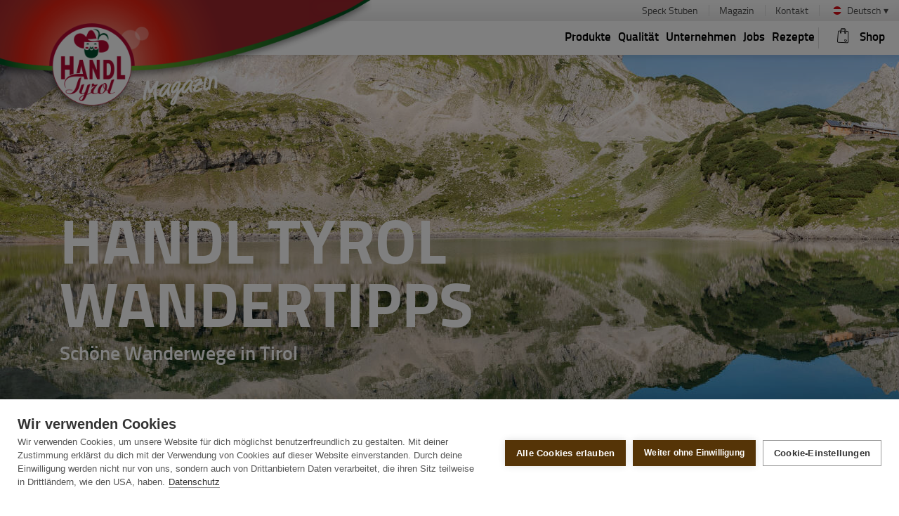

--- FILE ---
content_type: text/html; charset=UTF-8
request_url: https://www.handltyrol.at/magazin/fuenf-wanderungen-zu-tiroler-bergseen
body_size: 11073
content:
<!DOCTYPE html>
<html lang="de" class="no-js">
    <head><script src="https://cdn.cookiehub.eu/c2/205dfc05.js"></script>
<script type="text/javascript">
document.addEventListener("DOMContentLoaded", function(event) {
var cpm = {};
window.cookiehub.load(cpm);
});
</script>
<meta name="google-site-verification" content="MoZXPc5Z5abwhI23H6b-GVYgp6jlAtfpCASfL3pTLOk" />
                    <script>
    window.dataLayer = window.dataLayer || [];
    dataLayer.push({
        'userType' : 'external',
        'event' : 'userInfo'
    });
</script>

        
        <meta charset="utf-8">
        <meta http-equiv="X-UA-Compatible" content="IE=edge">
        <meta name="viewport" content="width=device-width, initial-scale=1, user-scalable=no">
        <meta name="mobile-web-app-capable" content="yes">
        <meta name="p:domain_verify" content="fc93397f12b0de67b1c41cd7d2f0ef76"/>
        <title>Fünf Wanderungen zu Tiroler Bergseen - HANDL TYROL</title><meta name="robots" content="index,follow"><link rel="alternate" href="https://www.handltyrol.at/magazin/fuenf-wanderungen-zu-tiroler-bergseen" hreflang="de"><link rel="alternate" href="https://www.handltyrol.de/magazin/fuenf-wanderungen-zu-tiroler-bergseen" hreflang="de-de"><link rel="alternate" href="https://www.handltyrol.it/rivista/cinque-escursioni-ai-laghi-di-montagna-tirolesi" hreflang="it"><link rel="alternate" href="https://www.handltyrol.com/magazine/five-hikes-to-tyrolean-mountain-lakes" hreflang="en"><link rel="canonical" href="https://www.handltyrol.at/magazin/fuenf-wanderungen-zu-tiroler-bergseen">
                        <meta name="revisit-after" content="2 days"/>
            
                        <meta name="language" content="de"/>
                                <meta name="publisher" content="MASSIVE ART WebServices GmbH"/>
                                <meta name="author" content="HANDL TYROL"/>
                                <meta name="copyright" content="HANDL TYROL"/>
                                <meta name="audience" content="all"/>
                                <meta name="distribution" content="global"/>
                                <meta name="image" content="https://www.handltyrol.at/uploads/media/1200x630/08/948-shutterstock_340800785.jpg?v=1-1"/>
            
                        <meta name="DC.Title" content="Fünf Wanderungen zu Tiroler Bergseen"/>
                                <meta name="DC.Publisher" content="MASSIVE ART WebServices GmbH"/>
                                <meta name="DC.Copyright" content="HANDL TYROL"/>
            
                        <meta name="twitter:card" content="summary"/>
                                <meta name="twitter:url" content="https://www.handltyrol.at/magazin/fuenf-wanderungen-zu-tiroler-bergseen"/>
                                <meta name="twitter:title" content="Fünf Wanderungen zu Tiroler Bergseen"/>
                                            <meta name="twitter:image" content="https://www.handltyrol.at/uploads/media/1200x630/08/948-shutterstock_340800785.jpg?v=1-1"/>
            
                        <meta property="og:site_name" content="HANDL TYROL"/>
                                <meta property="og:url" content="https://www.handltyrol.at/magazin/fuenf-wanderungen-zu-tiroler-bergseen"/>
                                <meta property="og:title" content="Fünf Wanderungen zu Tiroler Bergseen"/>
                                <meta property="og:image" content="https://www.handltyrol.at/uploads/media/1200x630/08/948-shutterstock_340800785.jpg?v=1-1"/>
                                <meta property="og:type" content="website"/>
                                            <meta property="og:locale" content="de"/>
                    
        <link rel="apple-touch-icon" sizes="180x180" href="https://www.handltyrol.at/images/favicons/apple-touch-icon.png"/>
<link rel="icon" type="image/png" sizes="384x384" href="https://www.handltyrol.at/images/favicons/android-chrome-384x384.png"/>
<link rel="icon" type="image/png" sizes="192x192" href="https://www.handltyrol.at/images/favicons/android-chrome-192x192.png"/>
<link rel="icon" type="image/png" sizes="32x32" href="https://www.handltyrol.at/images/favicons/favicon-32x32.png"/>
<link rel="icon" type="image/png" sizes="16x16" href="https://www.handltyrol.at/images/favicons/favicon-16x16.png"/>
<link rel="manifest" href="https://www.handltyrol.at/images/favicons/manifest.json"/>
<link rel="mask-icon" href="https://www.handltyrol.at/images/favicons/safari-pinned-tab.svg" color="#b20933"/>
<meta name="theme-color" content="#b20933"/>
<meta name="msapplication-TileImage" content="https://www.handltyrol.at/images/favicons/mstile-150x150.png"/>
<meta name="msapplication-TileColor" content="#b20933"/>
        
        <link rel="stylesheet" href="/build/website/css/main.d76789efdbfc5761fc12.css" />
        
        <script src="/js/modernizr.js"></script>

                
            <!-- Google Tag Manager -->
<script type="text/plain" data-consent="analytics">(function(w,d,s,l,i){w[l]=w[l]||[];w[l].push({'gtm.start':
new Date().getTime(),event:'gtm.js'});var f=d.getElementsByTagName(s)[0],
j=d.createElement(s),dl=l!='dataLayer'?'&l='+l:'';j.async=true;j.src=
'https://www.googletagmanager.com/gtm.js?id='+i+dl;f.parentNode.insertBefore(j,f);
})(window,document,'script','dataLayer','GTM-P27VW5Q');</script>
<!-- End Google Tag Manager --></head>
    <body id="redirects-1">
                    
<nav id="navigation-1"
     class="navigation js-navigation">
    <div>
        <img class="nav-logo js-nav-logo open"
             src="https://www.handltyrol.at/images/logos/logo-header.png"
             alt="Handl-Tyrol"
             usemap="#nav-logo"
             width="720">
        
        <map id="responsive-image-map-1" name="nav-logo" class="cursor-pointer">
            <area alt="nav-logo js-nav-logo open"
                  id="logo-audio-1"
                  title="Handltyrol"
                  href="https://www.handltyrol.at/?country=AT"
                  shape="poly"
                  coords="1215,0,0,0,0,212,172,233,205,302,223,316,242,329,269,340,302,344,331,343,371,321,398,301,418,273,426,253,432,231,508,229,597,219,688,201,780,179,868,155,941,131,1011,101,1066,79,1124,52,1173,26"/>
        </map>
    </div>

            <div id="nav-logo-magazine">
                    </div>
    
    <div class="meta-navigation-background">
            </div>

    <div class="meta-navigation">
        <ul>
                            <li>
                    <a href="https://www.handltyrol.at/speck-stuben">
                        Speck Stuben
                    </a>
                </li>
                            <li>
                    <a href="https://www.handltyrol.at/magazin">
                        Magazin
                    </a>
                </li>
                            <li>
                    <a href="https://www.handltyrol.at/kontakt">
                        Kontakt
                    </a>
                </li>
            
            
    <li class="language-select js-language-select">
        <span>
            <img src="/images/flags/AT.svg"
                 alt="de">
            Deutsch
            <i>&#9662;</i>
        </span>

        <ul>
                                                                                                
                    
                                        
                        <li>
                            <a href="https://www.handltyrol.it/rivista/cinque-escursioni-ai-laghi-di-montagna-tirolesi">
                                <img src="/images/flags/IT.svg"
                                     alt="it">
                                Italiano
                            </a>
                        </li>
                                                                                                        
                    
                                        
                        <li>
                            <a href="https://www.handltyrol.com/magazine/five-hikes-to-tyrolean-mountain-lakes">
                                <img src="/images/flags/EN.svg"
                                     alt="en">
                                English
                            </a>
                        </li>
                                                        </ul>
    </li>

        </ul>
    </div>

    <div class="main-navigation js-main-navigation">
        <button class="main-navigation-toggler js-main-navigation-toggler">
            Menü <i><span></span></i>
        </button>

        <div class="main-navigation-mobile-toggler-container">
            <div class="main-navigation-language-chooser-mobile">
                
    <li class="language-select js-language-select">
        <span>
            <img src="/images/flags/AT.svg"
                 alt="de">
            Deutsch
            <i>&#9662;</i>
        </span>

        <ul>
                                                                                                
                    
                                        
                        <li>
                            <a href="https://www.handltyrol.it/rivista/cinque-escursioni-ai-laghi-di-montagna-tirolesi">
                                <img src="/images/flags/IT.svg"
                                     alt="it">
                                Italiano
                            </a>
                        </li>
                                                                                                        
                    
                                        
                        <li>
                            <a href="https://www.handltyrol.com/magazine/five-hikes-to-tyrolean-mountain-lakes">
                                <img src="/images/flags/EN.svg"
                                     alt="en">
                                English
                            </a>
                        </li>
                                                        </ul>
    </li>

            </div>

            <button class="main-navigation-toggler-mobile js-main-navigation-toggler-mobile"></button>
        </div>

        <ul>
                                                                            
                
                                                    
                                                                                                                                                                                
                                            <li class="has-children">

                        <p class="navigation-item-title js-navigation-item-title">Produkte</p>
                    
                                                                                                        
<div class="sub-navigation">
    <div class="navigation-popup">
        <div class="navigation-popup-content">
            <div>
                    <a href="https://www.handltyrol.at/produkte/produkte-mit-fleisch"
       class="navigation-popup-content-parent-link">
        <div class="navigation-popup-content-image-container">

            <div class="navigation-popup-content-image-shadow"></div>

            <div class="navigation-popup-content-title">Produkte mit Fleisch</div>
                            <picture>
                    <source data-srcset="/uploads/media/280x187/02/4652-HAN_Marend_quer_neu_.png?v=2-0 1x, /uploads/media/560x374/02/4652-HAN_Marend_quer_neu_.png?v=2-0 2x">
                    <img class="navigation-popup-content-image"
                         src="/uploads/media/280x187/02/4652-HAN_Marend_quer_neu_.png?v=2-0"
                         alt="HAN_Marend_quer_neu_.png">
                </picture>
                    </div>
    </a>
    <div class="navigation-popup-content-link-container">
                    
            <a href="https://www.handltyrol.at/produkte/tiroler-speck-g-g-a">
                                    Tiroler Speck g.g.A.
                            </a>

            <div class="navigation-popup-content-link-divider"></div>

                    
            <a href="https://www.handltyrol.at/produkte/kochen-auf-tirolerisch">
                                    Kochen auf Tirolerisch
                            </a>

            <div class="navigation-popup-content-link-divider"></div>

                    
            <a href="https://www.handltyrol.at/produkte/tiroler-rohwurst">
                                    Tiroler Rohwurst
                            </a>

            <div class="navigation-popup-content-link-divider"></div>

                    
            <a href="https://www.handltyrol.at/produkte/tiroler-snacks">
                                    Tiroler Snacks
                            </a>

            <div class="navigation-popup-content-link-divider"></div>

                    
            <a href="https://www.handltyrol.at/produkte/leichter-genuss-auf-tirolerisch">
                                    Leichter Genuss auf Tirolerisch
                            </a>

            <div class="navigation-popup-content-link-divider"></div>

                    
            <a href="https://www.handltyrol.at/produkte/besondere-tiroler-spezialitaeten">
                                    Besondere Tiroler Spezialitäten
                            </a>

            <div class="navigation-popup-content-link-divider"></div>

            </div>

            </div>
            <div>
                    <a href="https://www.handltyrol.at/produkte/vegane-vegetarische-wurst-alternative"
       class="navigation-popup-content-parent-link">
        <div class="navigation-popup-content-image-container">

            <div class="navigation-popup-content-image-shadow"></div>

            <div class="navigation-popup-content-title">Veggie Produkte</div>
                            <picture>
                    <source data-srcset="/uploads/media/280x187/05/4955-Veggie%20Kommunikations%20Bild%20Produktseite.jpg?v=2-0 1x, /uploads/media/560x374/05/4955-Veggie%20Kommunikations%20Bild%20Produktseite.jpg?v=2-0 2x">
                    <img class="navigation-popup-content-image"
                         src="/uploads/media/280x187/05/4955-Veggie%20Kommunikations%20Bild%20Produktseite.jpg?v=2-0"
                         alt="Veggie Kommunikations Bild Produktseite.jpg">
                </picture>
                    </div>
    </a>
    <div class="navigation-popup-content-link-container">
                    
            <a href="https://www.handltyrol.at/produkte/vegane-vegetarische-wurst-alternative/veggie-tyrolini">
                                    VEGGIE Tyrolini
                            </a>

            <div class="navigation-popup-content-link-divider"></div>

                    
            <a href="https://www.handltyrol.at/produkte/vegane-vegetarische-wurst-alternative/veggie-wurzerl">
                                    VEGGIE Wurzerl
                            </a>

            <div class="navigation-popup-content-link-divider"></div>

                    
            <a href="https://www.handltyrol.at/produkte/vegane-vegetarische-wurst-alternative/veggie-almjaeger">
                                    VEGGIE Almjäger
                            </a>

            <div class="navigation-popup-content-link-divider"></div>

            </div>

            </div>
        </div>
    </div>
    <div class="navigation-popup-mobile">
        <div>
                <a href="https://www.handltyrol.at/produkte/produkte-mit-fleisch"
       class="navigation-popup-mobile-parent-link">
        Produkte mit Fleisch

            </a>

    <div class="navigation-popup-mobile-link-container">
                    
            <a href="https://www.handltyrol.at/produkte/tiroler-speck-g-g-a">
                                    Tiroler Speck g.g.A.
                            </a>
            <div class="navigation-popup-content-link-divider"></div>
                    
            <a href="https://www.handltyrol.at/produkte/kochen-auf-tirolerisch">
                                    Kochen auf Tirolerisch
                            </a>
            <div class="navigation-popup-content-link-divider"></div>
                    
            <a href="https://www.handltyrol.at/produkte/tiroler-rohwurst">
                                    Tiroler Rohwurst
                            </a>
            <div class="navigation-popup-content-link-divider"></div>
                    
            <a href="https://www.handltyrol.at/produkte/tiroler-snacks">
                                    Tiroler Snacks
                            </a>
            <div class="navigation-popup-content-link-divider"></div>
                    
            <a href="https://www.handltyrol.at/produkte/leichter-genuss-auf-tirolerisch">
                                    Leichter Genuss auf Tirolerisch
                            </a>
            <div class="navigation-popup-content-link-divider"></div>
                    
            <a href="https://www.handltyrol.at/produkte/besondere-tiroler-spezialitaeten">
                                    Besondere Tiroler Spezialitäten
                            </a>
            <div class="navigation-popup-content-link-divider"></div>
            </div>

        </div>

        <div>
                <a href="https://www.handltyrol.at/produkte/vegane-vegetarische-wurst-alternative"
       class="navigation-popup-mobile-parent-link navigation-popup-mobile-link-green-color">
        Veggie Produkte

                    <img src="https://www.handltyrol.at/images/logos/handl-veggie-tag.png"
                 alt="Veggie"
                 class="navigation-popup-mobile-veggie-tag lazyload">
            </a>

    <div class="navigation-popup-mobile-link-container">
                    
            <a href="https://www.handltyrol.at/produkte/vegane-vegetarische-wurst-alternative/veggie-tyrolini">
                                    VEGGIE Tyrolini
                            </a>
            <div class="navigation-popup-content-link-divider"></div>
                    
            <a href="https://www.handltyrol.at/produkte/vegane-vegetarische-wurst-alternative/veggie-wurzerl">
                                    VEGGIE Wurzerl
                            </a>
            <div class="navigation-popup-content-link-divider"></div>
                    
            <a href="https://www.handltyrol.at/produkte/vegane-vegetarische-wurst-alternative/veggie-almjaeger">
                                    VEGGIE Almjäger
                            </a>
            <div class="navigation-popup-content-link-divider"></div>
            </div>

        </div>
    </div>
</div>


                                                                        
                                    </li>
                                                                            
                
                                                    
                                                                                                                    
                                            <li class="has-children">

                        <a href="https://www.handltyrol.at/qualitaet" >
                            Qualität
                        </a>
                    
                                                                                                                    
                                            <div class="sub-navigation">
                            <ul class="sub-navigation-list">
                                                                    
                                    
                                    <li>
                                        <a href="https://www.handltyrol.at/qualitaet/herkunft" >
                                            
                                            Herkunft
                                        </a>
                                    </li>
                                                                    
                                    
                                    <li>
                                        <a href="https://www.handltyrol.at/qualitaet/unser_anspruch" >
                                            
                                            Unser Anspruch
                                        </a>
                                    </li>
                                                                    
                                    
                                    <li>
                                        <a href="https://www.handltyrol.at/qualitaet/qualitaetsgarantie" >
                                            
                                            Qualitätsgarantie
                                        </a>
                                    </li>
                                                                    
                                    
                                    <li>
                                        <a href="https://www.handltyrol.at/qualitaet/tradition-und-innovation" >
                                            
                                            Tradition und Innovation
                                        </a>
                                    </li>
                                                            </ul>
                        </div>
                                    </li>
                                                                            
                
                                                    
                                                                                                                    
                                            <li class="has-children">

                        <a href="https://www.handltyrol.at/unternehmen" >
                            Unternehmen
                        </a>
                    
                                                                                                                    
                                            <div class="sub-navigation">
                            <ul class="sub-navigation-list">
                                                                    
                                    
                                    <li>
                                        <a href="https://www.handltyrol.at/unternehmen/geschichte" >
                                            
                                            Geschichte
                                        </a>
                                    </li>
                                                                    
                                    
                                    <li>
                                        <a href="https://www.handltyrol.at/unternehmen/ueber-uns" >
                                            
                                            Über uns
                                        </a>
                                    </li>
                                                                    
                                    
                                    <li>
                                        <a href="https://www.handltyrol.at/unternehmen/nachhaltigkeit" >
                                            
                                            Nachhaltigkeit
                                        </a>
                                    </li>
                                                                    
                                    
                                    <li>
                                        <a href="https://www.handltyrol.at/unternehmen/handl-tyrol-die-marke" >
                                            
                                            Die Marke
                                        </a>
                                    </li>
                                                                    
                                    
                                    <li>
                                        <a href="https://www.handltyrol.at/unternehmen/freunde-und-partner" >
                                            
                                            Freunde und Partner
                                        </a>
                                    </li>
                                                                    
                                    
                                    <li>
                                        <a href="https://www.handltyrol.at/jobs" >
                                            
                                            Jobs
                                        </a>
                                    </li>
                                                            </ul>
                        </div>
                                    </li>
                                                                            
                
                
                                                                                                                    
                                            <li >

                        <a href="https://www.handltyrol.at/jobs" >
                            Jobs
                        </a>
                    
                                                                                                                    
                                    </li>
                                                                            
                
                
                                                                                                                    
                                            <li >

                        <a href="https://www.handltyrol.at/magazin/rezepte" >
                            Rezepte
                        </a>
                    
                                                                                                                    
                                    </li>
            
            <li class="navigation-shop">
                <a href="http://shop.handltyrol.at" target="_blank">
                    <i class="icon-shop"></i> Shop
                </a>
            </li>

            
                            <li class="meta-navigation-mobile">
                    <ul>
                                                    <li>
                                <a href="https://www.handltyrol.at/speck-stuben">
                                    Speck Stuben
                                </a>
                            </li>
                                                    <li>
                                <a href="https://www.handltyrol.at/magazin">
                                    Magazin
                                </a>
                            </li>
                                                    <li>
                                <a href="https://www.handltyrol.at/kontakt">
                                    Kontakt
                                </a>
                            </li>
                                            </ul>
                </li>
                    </ul>
    </div>
</nav>
        
        <div id="content" vocab="https://schema.org/" typeof="Content">
                    
    <article class="overflow-hidden">
                        
        
                                            
                                    
                                            
                            
        <section id="scroll-animation-1"
                 class="relative"
                 data-0="bottom: 0px;"
                 data-top-bottom="bottom: -80px;">

            
            <div data-size="auto" class="header-small layer-2 overflow-hidden is-center" style="background-image: url('/uploads/media/1920x670/08/948-shutterstock_340800785.jpg?v=1-1');">
                                <div class="header-inner-max-width">
                    <h1 class="header-inner-overview layer-2">
                        <div class="headline-header" property="headerTitle">
                            HANDL TYROL Wandertipps
                        </div>

                        <div property="headerDescription">
                            Schöne Wanderwege in Tirol
                        </div>
                    </h1>
                </div>

                            
            </div>

            <div data-size="auto" class="header-small layer-2 overflow-hidden is-center is-tablet" style="background-image: url('/uploads/media/1440x940/08/948-shutterstock_340800785.jpg?v=1-1');">
                                <div class="header-inner-max-width">
                    <h1 class="header-inner-overview layer-2">
                        <div class="headline-header" property="headerTitle">
                            HANDL TYROL Wandertipps
                        </div>

                        <div property="headerDescription">
                            Schöne Wanderwege in Tirol
                        </div>
                    </h1>
                </div>

                            
            </div>

            <div data-size="auto" class="header-small layer-2 overflow-hidden is-center is-mobile" style="background-image: url('/uploads/media/720x850/08/948-shutterstock_340800785.jpg?v=1-1');">
                                <div class="header-inner-max-width">
                    <h1 class="header-inner-overview layer-2">
                        <div class="headline-header" property="headerTitle">
                            HANDL TYROL Wandertipps
                        </div>

                        <div property="headerDescription">
                            Schöne Wanderwege in Tirol
                        </div>
                    </h1>
                </div>

                            
            </div>
        </section>

        <div class="box-shadow-black-round-before layer-3">
            <div class="relative layer-2 bg-white">
                
<div property="contentBlocks" typeof="collection">
                            
                                        
        
        <div rel="contentBlocks" typeof="block">
                            
    
                

<section class="leinen-background overflow-hidden"  style="background-image: url('/images/css-images/bg-leinen.jpg')">
    <div class="detail">
                                
            <div id="scroll-animation-3"
                 class="detail-icon"
                 property="icon">
                <img class="lazyload" data-src="/uploads/media/160x/02/312-icon-mountain.png?v=1-0" alt="Doodle Berg HANDL TYROL">
            </div>
        
                    <div id="scroll-animation-4" class="detail-headline-container">
                <h3 class="headline-section w-divider ta-center" property="title">
                    Fünf Wanderungen zu Tiroler Bergseen
                </h3>
            </div>
        
                    <div class="content-limited-small">
                <div class="grid grid--center">
                    <div class="grid__item one-whole"        id="scroll-animation-2"
    >
                        <div class="detail-block-content ta-center">
                                                            <div property="text">
                                    <p>Tiroler Bergseen sind die Farbtupfer einer Wanderung und sorgen an heißen Tagen für Erfrischung. In Tirol spiegeln sich mitten in den Alpen die Gipfel besonders schön in den klaren Naturjuwelen. Wir stellen fünf der schönsten&nbsp;Wanderwege zu Tiroler Bergseen&nbsp;vor.&nbsp;</p>
                                </div>
                                                    </div>
                    </div>

                                    </div>
            </div>
            </div>
</section>                    </div>

                                    
                                        
        
        <div rel="contentBlocks" typeof="block">
                            



    


<section class="leinen-background overflow-hidden"  style="background-image: url('/images/css-images/bg-leinen.jpg')">
    <div class="detail space-bottom-medium space-top-medium">
        <div class="grid grid--center grid--middle">
            <div class="grid__item three-fifths tablet-p--one-whole"        id="scroll-animation-5"
    >
                <div class="detail-block-content">
                                            <h3 class="headline-section is-small" property="title">
                            
                            Nedersee (2.436 m)
                        </h3>
                    
                                            <div property="text">
                            <p>Der Nedersee schmiegt sich wunderschön an den mächtigen Nederkogel (3.163 m). Los geht die Wanderung im Tiroler Oberland, in Obergurgl. Der Wanderweg zur Gurgler Seenplatte führt über die Pirchhütter Achbrücke zunächst zum kleinen Soomsee – perfekt für eine kurze Rast.</p><p>Über einen aussichtsreichen Höhenweg erreicht man den Nedersee, von dessen Ufer aus&nbsp;sich ein prächtiges Panorama auf die umliegenden Berge eröffnet. Über die Lenzenalm kann man dann zurück nach Obergurgl wandern. In der Alm erwarten euch gute Tiroler Schmankerl und ein wohlverdienter Schnaps!</p><p>Länge (gesamt): 11,03 km<br>Dauer (gesamt): 7,5h<br>Schwierigkeitsgrad: schwer</p><p>Foto:&nbsp;©&nbsp;Ötztal Tourismus / Erika Spengler</p>
                        </div>
                                    </div>
            </div>

                            <div class="grid__item two-fifths tablet-p--one-whole">
                    <div class="relative">
                                                                        
                        
                        <div id="scroll-animation-6"
                             class="detail-block-image">
                            <div class="box-shadow-black-round inline-block" property="image">
                                <img class="lazyload w-border"
                                     data-src="/uploads/media/370x370/02/1942-gurgl_nedersee_01_18%20%28c%29Oetztal%20Tourismus_Erika%20Spengler_nur%20Nutzung%20zu%20Wanderpost%20Werbsite.jpg?v=1-0"
                                     alt="Gurgl Nedersee (c) Oetztal Tourismus Erika Spengler Handl Tyrol">
                            </div>
                        </div>

                                            </div>
                </div>
                    </div>
    </div>
</section>
                    </div>

                                    
                                        
        
        <div rel="contentBlocks" typeof="block">
                            
            


    


<section class="leinen-background overflow-hidden"  style="background-image: url('/images/css-images/bg-leinen.jpg')">
    <div class="detail space-bottom-medium no-space-top">
        <div class="grid grid--center grid--middle grid--rev">
            <div class="grid__item three-fifths tablet-p--one-whole"        id="scroll-animation-7"
    >
                <div class="detail-block-content">
                                            <h3 class="headline-section is-small" property="title">
                            
                            Drachensee (1.917 m)
                        </h3>
                    
                                            <div property="text">
                            <p>Der türkise, fast kreisrunde Drachensee bei der Coburger Hütte zählt zu einer der zahlreichen wunderschönen und geheimnisvollen Wanderungen in Tirol. Ein Drache soll auf seinem Grund hausen und die Bewohner eines versunkenen Dorfes bewachen, die allzu sehr in Saus und Braus gelebt haben. Abgehärtete können einen Sprung ins äußerst kühle Wasser wagen.</p><p>Zur Coburger Hütte (1.920 m) geht es am schnellsten vom Parkplatz der Bergbahnen in Ehrwald über die Ehrwalder Alm (Auffahrt zur Alm mit den Bergbahnen) und den Seebensee. Der Wanderweg ist auch für's Wandern mit Kindern geeignet. Zurück nach Ehrwald geht es wieder über die Aufstiegsroute. Wenn man das Wandergebiet noch länger genießen möchte, bietet sich die Übernachtung auf der Hütte an.</p><p>Länge (gesamt): 6,2 km<br>Dauer (gesamt): 3,5-4h<br>Schwierigkeitsgrad: mittel</p><p>Foto:&nbsp;©&nbsp;Tiroler Zugspitz Arena / B. Linder</p>
                        </div>
                                    </div>
            </div>

                            <div class="grid__item two-fifths tablet-p--one-whole">
                    <div class="relative">
                                                                        
                        
                        <div id="scroll-animation-8"
                             class="detail-block-image">
                            <div class="box-shadow-black-round inline-block" property="image">
                                <img class="lazyload w-border"
                                     data-src="/uploads/media/370x370/03/1943-Drachensee%28c%29TZA_Linder_nur%20f%C3%BCr%20Website%20Wanderartikel.jpg?v=1-0"
                                     alt="Drachensee (c)TZA_Linder Handl Tyrol">
                            </div>
                        </div>

                                            </div>
                </div>
                    </div>
    </div>
</section>
                    </div>

                                    
                                        
        
        <div rel="contentBlocks" typeof="block">
                            



    


<section class="leinen-background overflow-hidden"  style="background-image: url('/images/css-images/bg-leinen.jpg')">
    <div class="detail space-bottom-medium no-space-top">
        <div class="grid grid--center grid--middle">
            <div class="grid__item three-fifths tablet-p--one-whole"        id="scroll-animation-9"
    >
                <div class="detail-block-content">
                                            <h3 class="headline-section is-small" property="title">
                            
                            Wildseelodersee (1.847 m)
                        </h3>
                    
                                            <div property="text">
                            <p>Auf dem romantischen Wildseelodersee kann man eine Runde mit dem Ruderboot fahren oder in der Wildseeloderhütte, die direkt am Ufer liegt, wunderbar essen – z. B. Schlutzkrapfen mit Bergkäsefüllung. Ausgangspunkt der Wanderung ist der Parkplatz der Bergbahnen Fieberbrunn.</p><p>Von der Bergstation des Lärchfilzkogels (Auffahrt mit der Bergbahn in zwei Teilstrecken) wandert man über den Fieberbrunner Panoramaweg zu den Wildalmen. Hier beginnt auf einem Familienwanderweg der Aufstieg zum Wildseeloderhaus. &nbsp;„Loder“ ist übrigens ein regionaler, volkstümlicher Ausdruck für „Mann“.</p><p>Zurück führt die Wanderung über den gleichen Weg und mit der Bergbahn kommt man wieder ins Tal.</p><p>Länge (gesamt): 4,4 km<br>Dauer (gesamt): 2 - 2,5h<br>Schwierigkeitsgrad: mittel</p><p>Foto:&nbsp;©&nbsp;Marion Pichler Tourismusverband PillerseeTal</p>
                        </div>
                                    </div>
            </div>

                            <div class="grid__item two-fifths tablet-p--one-whole">
                    <div class="relative">
                                                                        
                        
                        <div id="scroll-animation-10"
                             class="detail-block-image">
                            <div class="box-shadow-black-round inline-block" property="image">
                                <img class="lazyload w-border"
                                     data-src="/uploads/media/370x370/04/1944-Wildseeloder%20%28c%29%20Marion%20Pichler_Verwendung%20nur%20f%C3%BCr%20Wanderartikel%20Website.jpg?v=1-0"
                                     alt="Wildseeloder (c) Marion Pichler Pillerseetal Handl Tyrol">
                            </div>
                        </div>

                                            </div>
                </div>
                    </div>
    </div>
</section>
                    </div>

                                    
                                        
        
        <div rel="contentBlocks" typeof="block">
                            
            


    


<section class="leinen-background overflow-hidden"  style="background-image: url('/images/css-images/bg-leinen.jpg')">
    <div class="detail space-bottom-medium no-space-top">
        <div class="grid grid--center grid--middle grid--rev">
            <div class="grid__item three-fifths tablet-p--one-whole"        id="scroll-animation-11"
    >
                <div class="detail-block-content">
                                            <h3 class="headline-section is-small" property="title">
                            
                            Rinnensee (2.645 m)
                        </h3>
                    
                                            <div property="text">
                            <p>Am Fuße der Rinnenspitze (3.003 m), oberhalb der Franz-Senn-Hütte, breitet sich der wunderschöne Rinnensee aus. Ein herrlich kitschiger Tiroler Bergsee, in dem sich die Gipfel der Stubaier Alpen spiegeln. Die Wandertour startet bei der Oberissalm im Oberbergtal. In vielen Serpentinen führt die Route durch Baumbestand und Latschen bis zur Alpeiner Alm.</p><p>Von hier kann man bereits die Franz-Senn-Hütte (2.147 m) sehen. Von dort aus wandert man noch etwas weiter bis zum wunderschön liegenden Rinnensee. Zurück kann man wider entlang der gleichen Route wandern.</p><p>Länge (gesamt): 12,0 km<br>Dauer (gesamt): 5-5,5h<br>Schwierigkeitsgrad: mittel</p><p>Foto:&nbsp;©&nbsp;TVB Stubai Tirol / Andre Schönherr</p>
                        </div>
                                    </div>
            </div>

                            <div class="grid__item two-fifths tablet-p--one-whole">
                    <div class="relative">
                                                                        
                        
                        <div id="scroll-animation-12"
                             class="detail-block-image">
                            <div class="box-shadow-black-round inline-block" property="image">
                                <img class="lazyload w-border"
                                     data-src="/uploads/media/370x370/01/1941-rinnensee-tvb-stubai-tirol-andre-schoenherr_Nur%20f%C3%BCr%20Wanderartikel%20Website.jpg?v=1-0"
                                     alt="Rinnensee TVB Stubai Tirol Andre Schoenherr Handl Tyrol">
                            </div>
                        </div>

                                            </div>
                </div>
                    </div>
    </div>
</section>
                    </div>

                                    
                                        
        
        <div rel="contentBlocks" typeof="block">
                            



    


<section class="leinen-background overflow-hidden"  style="background-image: url('/images/css-images/bg-leinen.jpg')">
    <div class="detail space-bottom-medium no-space-top">
        <div class="grid grid--center grid--middle">
            <div class="grid__item three-fifths tablet-p--one-whole"        id="scroll-animation-13"
    >
                <div class="detail-block-content">
                                            <h3 class="headline-section is-small" property="title">
                            
                            Achensee (929 m)
                        </h3>
                    
                                            <div property="text">
                            <p>Der relativ große Achensee liegt nördlich von Jenbach, hoch über dem Inntal. Wer einen besonders schönen Ausblick auf den See genießen möchte, unternimmt am besten eine Rundwanderung zur Moosenalm (1.530 m). Dieser Wanderweg ist vor allem für Naturgenießer geeignet, die leichte Wanderungen bevorzugen.</p>

<p>Von&nbsp;Achenkirch aus geht es nicht allzu schwierig über hügelige Almwiesen. Rund um die Alm lassen sich oft Gämsen, Steinböcke und Murmeltiere beobachten, daher unbedingt ein Fernglas mitbringen!</p>

<p>Länge (gesamt): 10,7 km<br />
Dauer (gesamt): 4h<br />
Schwierigkeitsgrad: leicht</p>

<p>Foto:&nbsp;© Achensee Tourismus</p>

                        </div>
                                    </div>
            </div>

                            <div class="grid__item two-fifths tablet-p--one-whole">
                    <div class="relative">
                                                                        
                        
                        <div id="scroll-animation-14"
                             class="detail-block-image">
                            <div class="box-shadow-black-round inline-block" property="image">
                                <img class="lazyload w-border"
                                     data-src="/uploads/media/370x370/05/1945-%28c%29AchenseeTourismus_945066_Nur%20fuer%20website%20wanderartikel.jpg?v=1-0"
                                     alt="AchenseeTourismus Handl Tyrol">
                            </div>
                        </div>

                                            </div>
                </div>
                    </div>
    </div>
</section>
                    </div>

                                    
        
        
        <div rel="contentBlocks" typeof="block">
                            
                                
                                
                
    
    
    
        
    <section class="section-promotion layer-5 leinen-background" style="background-image: url(/images/css-images/bg-leinen.jpg)">
        <div class="promotion-blocks box-shadow-black-round box-shadow-black-round-before layer-4">
            
            <div class="promotion-block-wide overflow-hidden layer-3">
                                                                            
                    <div id="scroll-animation-15"
                         class="promotion-block-image" style="background-image: url(/uploads/media/1920x1080/07/1517-BWAT_1804_Heftkoerper_mit-Schatten_2000px_bearbeitet_2.jpg?v=7-0);"></div>
                            </div>

            <div class="promotion-block-small layer-3">
                <div class="promotion-arrow">
                        <svg class="overlay-arrow js-arrow-top"
         xmlns="http://www.w3.org/2000/svg"
         xmlns:xlink="http://www.w3.org/1999/xlink"
         x="0px"
         y="0px"
         width="80px"
         height="224px">
        <path d="M80 46c0 38-20 66-40 66 20 0 40 28 40 56"
              stroke="transparent"
              fill="#FFFFFF">
        </path>
    </svg>

                </div>

                <div class="promotion-arrow-top">
                        <svg class="overlay-arrow js-arrow-top"
         xmlns="http://www.w3.org/2000/svg"
         xmlns:xlink="http://www.w3.org/1999/xlink"
         x="0px"
         y="0px"
         width="112px"
         height="40px">
        <path d="M0 40c28 0 56-10 56-40 0 30 28 40 56 40H0h40"
              stroke="transparent"
              fill="#FFFFFF">
        </path>
    </svg>

                </div>

                <div id="scroll-animation-16"
                     class="promotion-content-full">
                                            
                        <img data-src="/uploads/media/740x/02/312-icon-mountain.png?v=1-0"
                             alt="Doodle Berg HANDL TYROL"
                             class="promotion-icon-image lazyload"/>
                    
                                            <div class="promotion-headline" property="promotionTitle">
                            Inspiration gesucht?
                        </div>
                    
                                            <div property="promotionText">
                            <p>Noch mehr Wanderungen und Touren-Tipps findest du unter <a href="http://www.bergwelten.com" target="_blank">bergwelten.com</a>.<br />
<br />
Bergwelten ist das Magazin für alpine Lebensfreude. Hier findest du Touren und Hütten, dazu täglich spannende Geschichten und aktuelle News rund um die Berge.</p>

                        </div>
                    
                    
                                    </div>
            </div>
        </div>
    </section>
                    </div>

            </div>

                

                
<div property="contentBlocks" typeof="collection">
    </div>

                
                
    
                
    <section class="leinen-background space-bottom-medium pb-60 lazyload" data-bgset="/images/css-images/bg-leinen.jpg">
        <div class="detail">
                            <h3 class="headline-section w-divider ta-center" property="teaserTitle">
                    Schon gelesen? 
                </h3>
            
            <div  id="svganimation-1"
                  class="pt-30"
                  property="internalLinks">
                                                            
                        <a href="https://www.handltyrol.at/magazin/marend"
                           class="overview-item overview-item--half has-image transition-basic js-image-link-block"
                           >
                                                            
                                <div class="overview-label">
                                    Tiroler Spezialitäten
                                </div>
                            
                                                                                            
                                <div class="overview-image lazyload" data-bgset="/uploads/media/800x650/05/535-HANDL%20TYROL_Marend_02.jpg?v=1-0">
                                                                    </div>
                            
                            <div class="overview-title box-shadow-black-round" property="excerptTitle">
                                <div class="overview-title-inner bg-white ta-center relative layer-3">
                                        <svg class="overlay-arrow js-arrow-top"
         xmlns="http://www.w3.org/2000/svg"
         xmlns:xlink="http://www.w3.org/1999/xlink"
         x="0px"
         y="0px"
         width="112px"
         height="40px">
        <path d="M28,40C42,40,56,30,56,20C56,30,70,40,84,40C84,40,28,40,28,40C28,40,40,40,40,40"
              stroke="transparent"
              fill="#FFFFFF">
        </path>
    </svg>


                                    <h5>
                                        Die Tiroler Marend
                                    </h5>
                                </div>
                            </div>
                        </a>
                                                                                
                        <a href="https://www.handltyrol.at/magazin/wacholder"
                           class="overview-item overview-item--half has-image transition-basic js-image-link-block"
                           >
                                                            
                                <div class="overview-label">
                                    Tiroler Spezialitäten
                                </div>
                            
                                                                                            
                                <div class="overview-image lazyload" data-bgset="/uploads/media/800x650/02/862-shutterstock_245236237.jpg?v=1-2">
                                                                    </div>
                            
                            <div class="overview-title box-shadow-black-round" property="excerptTitle">
                                <div class="overview-title-inner bg-white ta-center relative layer-3">
                                        <svg class="overlay-arrow js-arrow-top"
         xmlns="http://www.w3.org/2000/svg"
         xmlns:xlink="http://www.w3.org/1999/xlink"
         x="0px"
         y="0px"
         width="112px"
         height="40px">
        <path d="M28,40C42,40,56,30,56,20C56,30,70,40,84,40C84,40,28,40,28,40C28,40,40,40,40,40"
              stroke="transparent"
              fill="#FFFFFF">
        </path>
    </svg>


                                    <h5>
                                        Wacholder
                                    </h5>
                                </div>
                            </div>
                        </a>
                                                </div>
        </div>
    </section>
            </div>
        </div>
    </article>
        </div>

                    
<footer class="footer">
    <img src="https://www.handltyrol.at/images/css-images/footer-curve.svg"
         alt="Original Tiroler Spezialitäten Handl Tyrol"
         class="footer-curve">

    <div class="footer-background">
        <div class="footer-inner">
            <div class="footer-block" itemscope itemtype="https://schema.org/Organization">
                <span class="footer-title" itemprop="name">
                    Handl Tyrol GmbH
                </span>

                <ul>
                    <li itemprop="address" itemscope itemtype="https://schema.org/PostalAddress">
                        <span itemprop="streetAddress">Bundesstraße 33</span>
                        <br>
                        <span itemprop="postalCode">A-6551</span>
                        <span itemprop="addressLocality">Pians</span>,&nbsp;
                        <span itemprop="addressCountry">Österreich</span>
                    </li>

                    <li>
                        <a href="tel:0043544269000" target="_blank">
                            T <span itemprop="telephone">+43 5442 6900-0</span>
                        </a>
                    </li>

                    <li>
                        F <span itemprop="faxNumber">+43 5442 6900-3111</span>
                    </li>

                    <li>
                        <a href="mailto:speckmeister@handltyrol.at" target="_blank" itemprop="email">
                            speckmeister@handltyrol.at
                        </a>
                    </li>
                </ul>

                <div class="footer-newsletter">
                                            <a href="https://www.handltyrol.at//newsletter">
                            <img class="lazyload"
                                 data-src="https://www.handltyrol.at/images/css-images/newsletter.png"
                                 alt="Newsletter">
                            <span>Handl Tyrol Newsletter</span>
                        </a>
                                    </div>
            </div>

            <div class="footer-block">
                <div class="footer-block-important-links">
                                            <span class="footer-title">
                        Wichtige Links
                    </span>

                        <ul>
                                                            <li>
                                    <a href="https://www.handltyrol.at/jobs">
                                        Jobs
                                    </a>
                                </li>
                                                            <li>
                                    <a href="https://www.handltyrol.at/magazin">
                                        Magazin
                                    </a>
                                </li>
                                                            <li>
                                    <a href="https://www.handltyrol.at/kontakt">
                                        Kontakt
                                    </a>
                                </li>
                                                            <li>
                                    <a href="https://www.handlgastro.at">
                                        HANDL TYROL Gastro-Service
                                    </a>
                                </li>
                                                    </ul>
                                    </div>

                <div class="footer-block-funding">
                    Förderungen zur Errichtung des neuen Standorts zur Speckproduktion in Haiming/Tirol.
                </div>

                <div class="footer-government-support">
                    <a href="https://ec.europa.eu/agriculture/rural-development-2014-2020_de"
                       target="_blank"
                       class="inline-block">
                        <img class="lazyload"
                             data-src="https://www.handltyrol.at/images/logos/logo-bundesministerium.png"
                             alt="Bundesministerium Nachhaltigkeit und Tourismus">
                    </a>
                </div>
            </div>

            <div class="footer-communication">
                <div class="footer-social-media">
                    <a class="icon-facebook" target="_blank" href="https://www.facebook.com/HandlTyrol"></a>
                    <a class="icon-pinterest" target="_blank" href="https://www.pinterest.com/handltyrol/"></a>
                    <a class="footer-social-instagram" target="_blank" href="https://www.instagram.com/handl_tyrol/">
                        <img src="https://www.handltyrol.at/images/css-images/instagram.svg" alt="Instagram">
                    </a>
                </div>
            </div>
        </div>

        <div class="footer-bar clearfix">
            <div class="footer-bar-inner">
                <div class="footer-copyright">
                    &copy; Handl Tyrol 2026
                </div>

                                    <ul class="footer-site-links">
                                                    <li>
                                <a href="https://www.handltyrol.at/impressum">
                                    Impressum
                                </a>
                            </li>
                                                    <li>
                                <a href="https://www.handltyrol.at/media/1157/download/HANDL%20TYROL%20Allg-%20Bestell-%20und%20Lieferbedingungen_2017.pdf?v=1">
                                    Allgemeine Bestell- und Lieferbedingungen
                                </a>
                            </li>
                                                    <li>
                                <a href="https://www.handltyrol.at/sitemap">
                                    Sitemap
                                </a>
                            </li>
                                                    <li>
                                <a href="https://www.handltyrol.at/datenschutz">
                                    Datenschutz
                                </a>
                            </li>
                                                    <li>
                                <a href="https://www.handltyrol.at/media/7552/download/HT-Compliance_01_2026-web.pdf?v=1">
                                    Compliance
                                </a>
                            </li>
                                            </ul>
                            </div>
        </div>
    </div>
</footer>
        
                <div id="cookiehub-events-1">
    <div class="js-cookiehub-analytics" data-consent="analytics" style="display: none;"></div>
    <div class="js-cookiehub-marketing" data-consent="marketing" style="display: none;"></div>
</div>

                        <script src="/build/website/js/main.65ead76711244163d3b8.js"></script>

           <script>
                web.startComponents([{"name":"redirects","id":"redirects-1","options":{}},{"name":"navigation","id":"navigation-1","options":{"brownMagazine":false,"locale":"de"}},{"name":"responsive-image-map","id":"responsive-image-map-1","options":{}},{"name":"logo-audio","id":"logo-audio-1","options":{}},{"name":"scroll-animation","id":"scroll-animation-1","options":{}},{"name":"scroll-animation","id":"scroll-animation-2","options":{"type":"text"}},{"name":"scroll-animation","id":"scroll-animation-3","options":{"type":"interrupter"}},{"name":"scroll-animation","id":"scroll-animation-4","options":{"type":"text"}},{"name":"scroll-animation","id":"scroll-animation-5","options":{"type":"from-left"}},{"name":"scroll-animation","id":"scroll-animation-6","options":{"type":"from-right"}},{"name":"scroll-animation","id":"scroll-animation-7","options":{"type":"from-right"}},{"name":"scroll-animation","id":"scroll-animation-8","options":{"type":"from-right"}},{"name":"scroll-animation","id":"scroll-animation-9","options":{"type":"from-left"}},{"name":"scroll-animation","id":"scroll-animation-10","options":{"type":"from-right"}},{"name":"scroll-animation","id":"scroll-animation-11","options":{"type":"from-right"}},{"name":"scroll-animation","id":"scroll-animation-12","options":{"type":"from-right"}},{"name":"scroll-animation","id":"scroll-animation-13","options":{"type":"from-left"}},{"name":"scroll-animation","id":"scroll-animation-14","options":{"type":"from-right"}},{"name":"scroll-animation","id":"scroll-animation-15","options":{"type":"image"}},{"name":"scroll-animation","id":"scroll-animation-16","options":{"type":"text"}},{"name":"svganimation","id":"svganimation-1","options":{"type":"image-link"}},{"name":"cookiehub-events","id":"cookiehub-events-1","options":{}}]);
            </script>
        
    <script type="text/javascript" src="/js/jquery.mb.YTPlayer.js"></script>
    </body>
</html>


--- FILE ---
content_type: text/css
request_url: https://www.handltyrol.at/build/website/css/main.d76789efdbfc5761fc12.css
body_size: 47768
content:
a,abbr,acronym,address,applet,article,aside,audio,b,big,blockquote,body,canvas,caption,center,cite,code,dd,del,details,dfn,div,dl,dt,em,embed,fieldset,figcaption,figure,footer,form,h1,h2,h3,h4,h5,h6,header,hgroup,html,i,iframe,img,ins,kbd,label,legend,li,mark,menu,nav,object,ol,output,p,pre,q,ruby,s,samp,section,small,span,strike,strong,sub,summary,sup,table,tbody,td,tfoot,th,thead,time,tr,tt,u,ul,var,video{border:0;font:inherit;font-size:100%;margin:0;padding:0;vertical-align:baseline}html{line-height:1}ol,ul{list-style:none}table{border-collapse:collapse;border-spacing:0}caption,td,th{font-weight:400;text-align:left;vertical-align:middle}blockquote,q{quotes:none}blockquote:after,blockquote:before,q:after,q:before{content:"";content:none}a img{border:none}article,aside,details,figcaption,figure,footer,header,hgroup,main,menu,nav,section,summary{display:block}.grid{list-style:none;margin:0 0 0 -26px;padding:0}.grid__item{box-sizing:border-box;display:inline-block;padding-left:26px;vertical-align:top;width:100%}.grid--rev{direction:rtl;text-align:left}.grid--rev>.grid__item{direction:ltr;text-align:left}.grid--full{margin-left:0}.grid--full>.grid__item{padding-left:0}.grid--right{text-align:right}.grid--right>.grid__item{text-align:left}.grid--center{text-align:center}.grid--center>.grid__item{text-align:left}.grid--middle>.grid__item{vertical-align:middle}.grid--bottom>.grid__item{vertical-align:bottom}.grid--narrow{margin-left:-13px}.grid--narrow>.grid__item{padding-left:13px}.grid--wide{margin-left:-52px}.grid--wide>.grid__item{padding-left:52px}.form-width-full,.one-whole{width:100%}.five-tenths,.form-width-half,.four-eighths,.one-half,.six-twelfths,.three-sixths,.two-quarters{width:50%}.form-width-one-third,.four-twelfths,.one-third,.two-sixths{width:33.333%}.eight-twelfths,.form-width-two-thirds,.four-sixths,.two-thirds{width:66.666%}.form-width-one-quarter,.one-quarter,.three-twelfths,.two-eighths{width:25%}.form-width-three-quarter,.nine-twelfths,.six-eighths,.three-quarters{width:75%}.one-fifth,.two-tenths{width:20%}.four-tenths,.two-fifths{width:40%}.six-tenths,.three-fifths{width:60%}.eight-tenths,.four-fifths{width:80%}.form-width-one-sixth,.one-sixth,.two-twelfths{width:16.666%}.five-sixths,.form-width-five-sixths,.ten-twelfths{width:83.333%}.one-eighth{width:12.5%}.three-eighths{width:37.5%}.five-eighths{width:62.5%}.seven-eighths{width:87.5%}.one-tenth{width:10%}.three-tenths{width:30%}.seven-tenths{width:70%}.nine-tenths{width:90%}.one-twelfth{width:8.333%}.five-twelfths{width:41.666%}.seven-twelfths{width:58.333%}.eleven-twelfths{width:91.666%}@media only screen and (max-width:720px){.form-width-five-sixths,.form-width-half,.form-width-one-quarter,.form-width-one-sixth,.form-width-one-third,.form-width-three-quarter,.form-width-two-thirds,.phone--one-whole{width:100%}.phone--five-tenths,.phone--four-eighths,.phone--one-half,.phone--six-twelfths,.phone--three-sixths,.phone--two-quarters{width:50%}.phone--four-twelfths,.phone--one-third,.phone--two-sixths{width:33.333%}.phone--eight-twelfths,.phone--four-sixths,.phone--two-thirds{width:66.666%}.phone--one-quarter,.phone--three-twelfths,.phone--two-eighths{width:25%}.phone--nine-twelfths,.phone--six-eighths,.phone--three-quarters{width:75%}.phone--one-fifth,.phone--two-tenths{width:20%}.phone--four-tenths,.phone--two-fifths{width:40%}.phone--six-tenths,.phone--three-fifths{width:60%}.phone--eight-tenths,.phone--four-fifths{width:80%}.phone--one-sixth,.phone--two-twelfths{width:16.666%}.phone--five-sixths,.phone--ten-twelfths{width:83.333%}.phone--one-eighth{width:12.5%}.phone--three-eighths{width:37.5%}.phone--five-eighths{width:62.5%}.phone--seven-eighths{width:87.5%}.phone--one-tenth{width:10%}.phone--three-tenths{width:30%}.phone--seven-tenths{width:70%}.phone--nine-tenths{width:90%}.phone--one-twelfth{width:8.333%}.phone--five-twelfths{width:41.666%}.phone--seven-twelfths{width:58.333%}.phone--eleven-twelfths{width:91.666%}}@media only screen and (max-width:800px){.tablet-p--one-whole{width:100%}.tablet-p--five-tenths,.tablet-p--four-eighths,.tablet-p--one-half,.tablet-p--six-twelfths,.tablet-p--three-sixths,.tablet-p--two-quarters{width:50%}.tablet-p--four-twelfths,.tablet-p--one-third,.tablet-p--two-sixths{width:33.333%}.tablet-p--eight-twelfths,.tablet-p--four-sixths,.tablet-p--two-thirds{width:66.666%}.tablet-p--one-quarter,.tablet-p--three-twelfths,.tablet-p--two-eighths{width:25%}.tablet-p--nine-twelfths,.tablet-p--six-eighths,.tablet-p--three-quarters{width:75%}.tablet-p--one-fifth,.tablet-p--two-tenths{width:20%}.tablet-p--four-tenths,.tablet-p--two-fifths{width:40%}.tablet-p--six-tenths,.tablet-p--three-fifths{width:60%}.tablet-p--eight-tenths,.tablet-p--four-fifths{width:80%}.tablet-p--one-sixth,.tablet-p--two-twelfths{width:16.666%}.tablet-p--five-sixths,.tablet-p--ten-twelfths{width:83.333%}.tablet-p--one-eighth{width:12.5%}.tablet-p--three-eighths{width:37.5%}.tablet-p--five-eighths{width:62.5%}.tablet-p--seven-eighths{width:87.5%}.tablet-p--one-tenth{width:10%}.tablet-p--three-tenths{width:30%}.tablet-p--seven-tenths{width:70%}.tablet-p--nine-tenths{width:90%}.tablet-p--one-twelfth{width:8.333%}.tablet-p--five-twelfths{width:41.666%}.tablet-p--seven-twelfths{width:58.333%}.tablet-p--eleven-twelfths{width:91.666%}}@media only screen and (max-width:1024px){.tablet-l--one-whole{width:100%}.tablet-l--five-tenths,.tablet-l--four-eighths,.tablet-l--one-half,.tablet-l--six-twelfths,.tablet-l--three-sixths,.tablet-l--two-quarters{width:50%}.tablet-l--four-twelfths,.tablet-l--one-third,.tablet-l--two-sixths{width:33.333%}.tablet-l--eight-twelfths,.tablet-l--four-sixths,.tablet-l--two-thirds{width:66.666%}.tablet-l--one-quarter,.tablet-l--three-twelfths,.tablet-l--two-eighths{width:25%}.tablet-l--nine-twelfths,.tablet-l--six-eighths,.tablet-l--three-quarters{width:75%}.tablet-l--one-fifth,.tablet-l--two-tenths{width:20%}.tablet-l--four-tenths,.tablet-l--two-fifths{width:40%}.tablet-l--six-tenths,.tablet-l--three-fifths{width:60%}.tablet-l--eight-tenths,.tablet-l--four-fifths{width:80%}.tablet-l--one-sixth,.tablet-l--two-twelfths{width:16.666%}.tablet-l--five-sixths,.tablet-l--ten-twelfths{width:83.333%}.tablet-l--one-eighth{width:12.5%}.tablet-l--three-eighths{width:37.5%}.tablet-l--five-eighths{width:62.5%}.tablet-l--seven-eighths{width:87.5%}.tablet-l--one-tenth{width:10%}.tablet-l--three-tenths{width:30%}.tablet-l--seven-tenths{width:70%}.tablet-l--nine-tenths{width:90%}.tablet-l--one-twelfth{width:8.333%}.tablet-l--five-twelfths{width:41.666%}.tablet-l--seven-twelfths{width:58.333%}.tablet-l--eleven-twelfths{width:91.666%}}@media only screen and (min-width:1920px){.hd--one-whole{width:100%}.hd--five-tenths,.hd--four-eighths,.hd--one-half,.hd--six-twelfths,.hd--three-sixths,.hd--two-quarters{width:50%}.hd--four-twelfths,.hd--one-third,.hd--two-sixths{width:33.333%}.hd--eight-twelfths,.hd--four-sixths,.hd--two-thirds{width:66.666%}.hd--one-quarter,.hd--three-twelfths,.hd--two-eighths{width:25%}.hd--nine-twelfths,.hd--six-eighths,.hd--three-quarters{width:75%}.hd--one-fifth,.hd--two-tenths{width:20%}.hd--four-tenths,.hd--two-fifths{width:40%}.hd--six-tenths,.hd--three-fifths{width:60%}.hd--eight-tenths,.hd--four-fifths{width:80%}.hd--one-sixth,.hd--two-twelfths{width:16.666%}.hd--five-sixths,.hd--ten-twelfths{width:83.333%}.hd--one-eighth{width:12.5%}.hd--three-eighths{width:37.5%}.hd--five-eighths{width:62.5%}.hd--seven-eighths{width:87.5%}.hd--one-tenth{width:10%}.hd--three-tenths{width:30%}.hd--seven-tenths{width:70%}.hd--nine-tenths{width:90%}.hd--one-twelfth{width:8.333%}.hd--five-twelfths{width:41.666%}.hd--seven-twelfths{width:58.333%}.hd--eleven-twelfths{width:91.666%}}.slick-slider{-webkit-touch-callout:none;-webkit-tap-highlight-color:transparent;box-sizing:border-box;touch-action:pan-y;-webkit-user-select:none;-moz-user-select:none;-ms-user-select:none;user-select:none}.slick-list,.slick-slider{display:block;position:relative}.slick-list{margin:0;overflow:hidden;padding:0}.slick-list:focus{outline:none}.slick-list.dragging{cursor:pointer;cursor:hand}.slick-slider .slick-list,.slick-slider .slick-track{transform:translateZ(0)}.slick-track{display:block;left:0;margin-left:auto;margin-right:auto;position:relative;top:0}.slick-track:after,.slick-track:before{content:"";display:table}.slick-track:after{clear:both}.slick-loading .slick-track{visibility:hidden}.slick-slide{display:none;float:left;height:100%;min-height:1px}[dir=rtl] .slick-slide{float:right}.slick-slide img{display:block}.slick-slide.slick-loading img{display:none}.slick-slide.dragging img{pointer-events:none}.slick-initialized .slick-slide{display:block}.slick-loading .slick-slide{visibility:hidden}.slick-vertical .slick-slide{border:1px solid transparent;display:block;height:auto}.slick-arrow.slick-hidden{display:none}.mfp-bg{background:#0b0b0b;opacity:.8;overflow:hidden;z-index:1042}.mfp-bg,.mfp-wrap{height:100%;left:0;position:fixed;top:0;width:100%}.mfp-wrap{-webkit-backface-visibility:hidden;outline:none!important;z-index:1043}.mfp-container{box-sizing:border-box;height:100%;left:0;padding:0 8px;position:absolute;text-align:center;top:0;width:100%}.mfp-container:before{content:"";display:inline-block;height:100%;vertical-align:middle}.mfp-align-top .mfp-container:before{display:none}.mfp-content{display:inline-block;margin:0 auto;position:relative;text-align:left;vertical-align:middle;z-index:1045}.mfp-ajax-holder .mfp-content,.mfp-inline-holder .mfp-content{cursor:auto;width:100%}.mfp-ajax-cur{cursor:progress}.mfp-zoom-out-cur,.mfp-zoom-out-cur .mfp-image-holder .mfp-close{cursor:zoom-out}.mfp-zoom{cursor:pointer;cursor:zoom-in}.mfp-auto-cursor .mfp-content{cursor:auto}.mfp-arrow,.mfp-close,.mfp-counter,.mfp-preloader{-webkit-user-select:none;-moz-user-select:none;-ms-user-select:none;user-select:none}.mfp-loading.mfp-figure{display:none}.mfp-hide{display:none!important}.mfp-preloader{color:#ccc;left:8px;margin-top:-.8em;position:absolute;right:8px;text-align:center;top:50%;width:auto;z-index:1044}.mfp-preloader a{color:#ccc}.mfp-preloader a:hover{color:#fff}.mfp-s-error .mfp-content,.mfp-s-ready .mfp-preloader{display:none}button.mfp-arrow,button.mfp-close{-webkit-appearance:none;background:transparent;border:0;box-shadow:none;cursor:pointer;display:block;outline:none;overflow:visible;padding:0;touch-action:manipulation;z-index:1046}button::-moz-focus-inner{border:0;padding:0}.mfp-close{color:#fff;font-family:Arial,Baskerville,monospace;font-size:28px;font-style:normal;height:44px;line-height:44px;opacity:.65;padding:0 0 18px 10px;position:absolute;right:0;text-align:center;text-decoration:none;top:0;width:44px}.mfp-close:focus,.mfp-close:hover{opacity:1}.mfp-close:active{top:1px}.mfp-close-btn-in .mfp-close{color:#333}.mfp-iframe-holder .mfp-close,.mfp-image-holder .mfp-close{color:#fff;padding-right:6px;right:-6px;text-align:right;width:100%}.mfp-counter{color:#ccc;font-size:12px;line-height:18px;position:absolute;right:0;top:0;white-space:nowrap}.mfp-arrow{-webkit-tap-highlight-color:rgba(0,0,0,0);height:110px;margin:-55px 0 0;opacity:.65;padding:0;position:absolute;top:50%;width:90px}.mfp-arrow:active{margin-top:-54px}.mfp-arrow:focus,.mfp-arrow:hover{opacity:1}.mfp-arrow:after,.mfp-arrow:before{border:inset transparent;content:"";display:block;height:0;left:0;margin-left:35px;margin-top:35px;position:absolute;top:0;width:0}.mfp-arrow:after{border-bottom-width:13px;border-top-width:13px;top:8px}.mfp-arrow:before{border-bottom-width:21px;border-top-width:21px;opacity:.7}.mfp-arrow-left{left:0}.mfp-arrow-left:after{border-right:17px solid #fff;margin-left:31px}.mfp-arrow-left:before{border-right:27px solid #3f3f3f;margin-left:25px}.mfp-arrow-right{right:0}.mfp-arrow-right:after{border-left:17px solid #fff;margin-left:39px}.mfp-arrow-right:before{border-left:27px solid #3f3f3f}.mfp-iframe-holder{padding-bottom:40px;padding-top:40px}.mfp-iframe-holder .mfp-content{line-height:0;max-width:900px;width:100%}.mfp-iframe-holder .mfp-close{top:-40px}.mfp-iframe-scaler{height:0;overflow:hidden;padding-top:56.25%;width:100%}.mfp-iframe-scaler iframe{background:#000;box-shadow:0 0 8px rgba(0,0,0,.6);display:block;height:100%;left:0;position:absolute;top:0;width:100%}img.mfp-img{box-sizing:border-box;display:block;height:auto;margin:0 auto;max-width:100%;padding:40px 0;width:auto}.mfp-figure,img.mfp-img{line-height:0}.mfp-figure:after{background:#444;bottom:40px;box-shadow:0 0 8px rgba(0,0,0,.6);content:"";display:block;height:auto;left:0;position:absolute;right:0;top:40px;width:auto;z-index:-1}.mfp-figure small{color:#bdbdbd;display:block;font-size:12px;line-height:14px}.mfp-figure figure{margin:0}.mfp-bottom-bar{cursor:auto;left:0;margin-top:-36px;position:absolute;top:100%;width:100%}.mfp-title{word-wrap:break-word;color:#f3f3f3;line-height:18px;padding-right:36px;text-align:left}.mfp-image-holder .mfp-content{max-width:100%}.mfp-gallery .mfp-image-holder .mfp-figure{cursor:pointer}@media screen and (max-height:300px),screen and (max-width:800px)and (orientation:landscape){.mfp-img-mobile .mfp-image-holder{padding-left:0;padding-right:0}.mfp-img-mobile img.mfp-img{padding:0}.mfp-img-mobile .mfp-figure:after{bottom:0;top:0}.mfp-img-mobile .mfp-figure small{display:inline;margin-left:5px}.mfp-img-mobile .mfp-bottom-bar{background:rgba(0,0,0,.6);bottom:0;box-sizing:border-box;margin:0;padding:3px 5px;position:fixed;top:auto}.mfp-img-mobile .mfp-bottom-bar:empty{padding:0}.mfp-img-mobile .mfp-counter{right:5px;top:3px}.mfp-img-mobile .mfp-close{background:rgba(0,0,0,.6);height:35px;line-height:35px;padding:0;position:fixed;right:0;text-align:center;top:0;width:35px}}@media (max-width:900px){.mfp-arrow{transform:scale(.75)}.mfp-arrow-left{transform-origin:0}.mfp-arrow-right{transform-origin:100%}.mfp-container{padding-left:6px;padding-right:6px}}.selectric-wrapper{cursor:pointer;position:relative}.selectric-responsive{width:100%}.selectric{background:#f8f8f8;border:1px solid #ddd;border-radius:0;overflow:hidden;position:relative}.selectric .label{color:#444;font-size:12px;margin:0 38px 0 10px;overflow:hidden;text-overflow:ellipsis;-webkit-user-select:none;-moz-user-select:none;-ms-user-select:none;user-select:none;white-space:nowrap}.selectric .button,.selectric .label{display:block;height:38px;line-height:38px}.selectric .button{background-color:#f8f8f8;color:#bbb;font:0/0 a;*font:20px/38px Lucida Sans Unicode,Arial Unicode MS,Arial;position:absolute;right:0;text-align:center;top:0;width:38px}.selectric .button:after{border:4px solid transparent;border-bottom:none;border-top-color:#bbb;bottom:0;content:" ";height:0;left:0;margin:auto;position:absolute;right:0;top:0;width:0}.selectric-focus .selectric{border-color:#aaa}.selectric-hover .selectric{border-color:#c4c4c4}.selectric-hover .selectric .button{color:#a2a2a2}.selectric-hover .selectric .button:after{border-top-color:#a2a2a2}.selectric-open{z-index:9999}.selectric-open .selectric{border-color:#c4c4c4}.selectric-open .selectric-items{display:block}.selectric-disabled{cursor:default;filter:alpha(opacity=50);opacity:.5;-webkit-user-select:none;-moz-user-select:none;-ms-user-select:none;user-select:none}.selectric-hide-select{height:0;overflow:hidden;position:relative;width:0}.selectric-hide-select select{left:-100%;position:absolute}.selectric-hide-select.selectric-is-native{height:100%;position:absolute;width:100%;z-index:10}.selectric-hide-select.selectric-is-native select{border:none;box-sizing:border-box;height:100%;left:0;opacity:0;position:absolute;right:0;top:0;width:100%;z-index:1}.selectric-input{clip:rect(0,0,0,0)!important;background:none!important;border:none!important;*font:0/0 a!important;height:1px!important;left:0!important;margin:0!important;outline:none!important;overflow:hidden!important;padding:0!important;position:absolute!important;top:0!important;width:1px!important}.selectric-temp-show{display:block!important;position:absolute!important;visibility:hidden!important}.selectric-items{background:#f8f8f8;border:1px solid #c4c4c4;box-shadow:0 0 10px -6px;display:none;left:0;position:absolute;top:100%;z-index:-1}.selectric-items .selectric-scroll{height:100%;overflow:auto}.selectric-above .selectric-items{bottom:100%;top:auto}.selectric-items li,.selectric-items ul{font-size:12px;line-height:20px;list-style:none;margin:0;min-height:20px;padding:0}.selectric-items li{color:#666;cursor:pointer;display:block;padding:10px}.selectric-items li.selected{background:#e0e0e0;color:#444}.selectric-items li.highlighted{background:#d0d0d0;color:#444}.selectric-items li:hover{background:#d5d5d5;color:#444}.selectric-items .disabled{background:none!important;color:#666!important;cursor:default!important;filter:alpha(opacity=50);opacity:.5}.selectric-items .disabled,.selectric-items .selectric-group .selectric-group-label{-webkit-user-select:none;-moz-user-select:none;-ms-user-select:none;user-select:none}.selectric-items .selectric-group .selectric-group-label{background:none;color:#444;cursor:default;font-weight:700;padding-left:10px}.selectric-items .selectric-group.disabled li{filter:alpha(opacity=100);opacity:1}.selectric-items .selectric-group li{padding-left:25px}@font-face{font-family:titillium;font-style:normal;font-weight:700;src:url(/fonts/titillium/titillium-bold.woff2) format("woff2"),url(/fonts/titillium/titillium-bold.woff) format("woff"),url(/fonts/titillium/titillium-bold.ttf) format("truetype"),url(/fonts/titillium/titillium-bold.svg#titillium_bdbold) format("svg")}@font-face{font-family:titillium;font-style:normal;font-weight:400;src:url(/fonts/titillium/titillium-regular.woff2) format("woff2"),url(/fonts/titillium/titillium-regular.woff) format("woff"),url(/fonts/titillium/titillium-regular.ttf) format("truetype"),url(/fonts/titillium/titillium-regular.svg#titilliumregular) format("svg")}@font-face{font-family:titillium;font-style:normal;font-weight:600;src:url(/fonts/titillium/titillium-semibold.woff2) format("woff2"),url(/fonts/titillium/titillium-semibold.woff) format("woff"),url(/fonts/titillium/titillium-semibold.ttf) format("truetype"),url(/fonts/titillium/titillium-semibold.svg#titilliumbold) format("svg")}@font-face{font-family:HandlTyrolMarketRegular;font-style:normal;font-weight:500;src:url(/fonts/handltyrol/handltyrolmarket-regular-webfont.eot) format("eot"),url(/fonts/handltyrol/handltyrolmarket-regular-webfont.woff) format("woff"),url(/fonts/handltyrol/handltyrolmarket-regular-webfont.ttf) format("truetype"),url(/fonts/handltyrol/handltyrolmarket-regular-webfont.svg#handltyrolmarket) format("svg")}@font-face{font-family:EyeCatchingPro;font-style:normal;font-weight:500;src:url(/fonts/eyecatching/eye_catching_ot-webfont.woff) format("woff"),url(/fonts/eyecatching/eye_catching_ot-webfont.woff2) format("woff2"),url(/fonts/eyecatching/eye_catching_ot-webfont.ttf) format("truetype")}@font-face{font-display:block;font-family:Handl_Tyrol_icomoon;font-style:normal;font-weight:500;src:url(/fonts/icons/fonts/Handl_Tyrol_Icomoon.ttf?gmnt5a) format("truetype"),url(/fonts/icons/fonts/Handl_Tyrol_Icomoon.woff?gmnt5a) format("woff"),url(/fonts/icons/fonts/Handl_Tyrol_Icomoon.svg?gmnt5a#Handl_Tyrol_Icomoon) format("svg")}[class*=" icon-"],[class^=icon-]{speak:never;font-feature-settings:normal;-webkit-font-smoothing:antialiased;-moz-osx-font-smoothing:grayscale;font-family:Handl_Tyrol_Icomoon,sans-serif!important;font-style:normal;font-variant:normal;font-weight:500;line-height:1;text-transform:none}.icon-vegan:before{content:""}.icon-faq:before{content:""}.icon-Facebook:before{content:""}.icon-Pinterest:before{content:""}.icon-Mail:before{content:""}.icon-whatsapp:before{content:""}.icon-pdf:before{content:""}.icon-doppelpfeil-links:before{content:""}.icon-play2:before{content:""}.icon-doodle-Bohrmaschine:before{content:""}.icon-doodle-Bus:before{content:""}.icon-doodle-Gabelstapler:before{content:""}.icon-doodle-gluehbirne:before{content:""}.icon-doodle-laptop:before{content:""}.icon-doodle-lkwzeit:before{content:""}.icon-doodle-lupe:before{content:""}.icon-doodle-mikroskop:before{content:""}.icon-doodle-muetzenberg:before{content:""}.icon-doodle-rezept:before{content:""}.icon-doodle-schraubenschluessel:before{content:""}.icon-doodle-statistik:before{content:""}.icon-doodle-telefon:before{content:""}.icon-doodle-thumbsup:before{content:""}.icon-doodle-zertifikat:before{content:""}.icon-salzreduziert:before{content:""}.icon-fettreduziert:before{content:""}.icon-kohlenhydratarm:before{content:""}.icon-zuckerarm:before{content:""}.icon-willkommen-in-tirol:before{content:""}.icon-tiroler-spezialitaeten:before{content:""}.icon-fruehstueck:before{content:""}.icon-laktosefrei:before{content:""}.icon-glutenfrei:before{content:""}.icon-frei-von-farbstoffen:before{content:""}.icon-proteinreich:before{content:""}.icon-kalorienreduziert:before{content:""}.icon-Hut:before{content:""}.icon-besteck:before{content:""}.icon-modernes:before{content:""}.icon-saison:before{content:""}.icon-einfach:before{content:""}.icon-traditionelles:before{content:""}.icon-rezepte:before{content:""}.icon-luftgetrocknet:before{content:""}.icon-ohne-geschmacksverstaerker:before{content:""}.icon-mild-geraeuchtert:before{content:""}.icon-salzarm:before{content:""}.icon-fettarm:before{content:""}.icon-hut:before{content:""}.icon-herz:before{content:""}.icon-suche:before{content:""}.icon-doublearrow-down:before{content:""}.icon-doublearrow--liink:before,.job-list a:before{content:""}.icon-facebook:before{content:""}.icon-arrow-double:before,.map-info a:before{content:""}.icon-arrow-down:before{content:""}.icon-mountain:before{content:""}#frame_zone .content_text li:before,.detail-block-content ul>li:before,.frame_zone .content_text li:before,.icon-check:before,.note-list li:before{content:""}.icon-dropdown:before{content:""}.icon-clock:before{content:""}.icon-magazin:before{content:""}.icon-arrow-right:before,.nutrition-panel-container .slick-arrow.slick-next:before,.slider-buttons .slick-arrow.slick-next:before{content:""}.icon-arrow-left:before,.nutrition-panel-container .slick-prev:before,.slider-buttons .slick-prev:before{content:""}.icon-audio-mute:before{content:""}.icon-audio:before{content:""}.icon-play:before{content:""}.icon-pinterest:before{content:""}.icon-mail:before{content:""}.icon-print:before{content:""}.icon-handl-mandl:before{content:""}.icon-handl-mit-herz:before{content:""}.icon-cooking:before{content:""}.icon-shop:before{content:""}.icon-radio:before{content:""}.icon-herbs:before{content:""}.icon-pan:before{content:""}.icon-glass:before{content:""}.icon-glove:before{content:""}.icon-cooking2:before{content:""}.icon-at:before{content:""}.icon-computer:before{content:""}.icon-pencil:before{content:""}.icon-school:before{content:""}.main-navigation-toggler{-webkit-tap-highlight-color:rgba(0,0,0,0);-webkit-tap-highlight-color:transparent;speak:none;touch-action:none;-webkit-user-select:none;-moz-user-select:none;-ms-user-select:none;-o-user-select:none;user-select:none}*,:after,:before{-webkit-font-smoothing:antialiased;-moz-osx-font-smoothing:grayscale;box-sizing:border-box;outline:none}body{color:#553407;font-family:titillium,Arial,sans-serif;font-size:20px;font-weight:400;line-height:28px;min-width:320px}img{max-width:100%}p strong{font-weight:700}p a{text-decoration:underline}a{color:inherit;text-decoration:none}.max-width,.relative{position:relative}.max-width{display:block;margin-left:auto;margin-right:auto;max-width:1680px}.max-width.wide{max-width:1920px}.overflow-hidden{overflow:hidden}.ta-left{text-align:left}.ta-center{text-align:center}@media screen and (max-width:800px){.tablet-ta-center{text-align:center}}.ta-right{text-align:right}.left{float:left}.right{float:right}.inline-block{display:inline-block}.hidden{display:none}.v-bottom,.v-middle{vertical-align:middle}.no-events{pointer-events:none}.w-events,.w-events a{pointer-events:all}.btn,.btn-toggle,.form-wrapper button[type=submit],.transition-basic{transition:all .4s}.box-shadow-black-light{box-shadow:3px 5px 8px 0 rgba(0,0,0,.3)}.box-shadow-black-round,.image-link-block{position:relative}.box-shadow-black-round img,.image-link-block img{position:relative;z-index:2}.box-shadow-black-round:after,.image-link-block:after{border-radius:100%;bottom:0;box-shadow:1px 5px 15px 0 rgba(0,0,0,.5);content:"";height:10px;left:0;position:absolute;width:100%}.box-shadow-black-round-before{position:relative}.box-shadow-black-round-before>img{position:relative;z-index:2}.box-shadow-black-round-before:before{border-radius:100%;box-shadow:1px -5px 15px 0 rgba(0,0,0,.5);content:"";height:10px;left:0;position:absolute;top:0;width:100%}.text-shadow-white{text-shadow:0 0 20px #fff}.text-shadow-brown{text-shadow:0 0 8px #554807}.border-dashed-horizontal{background:-owg-linear-gradient(to right,#fff 40%,#553407 40%),-owg-linear-gradient(to right,#fff 40%,#553407 40%);background:linear-gradient(90deg,#fff 40%,#553407 0),linear-gradient(90deg,#fff 40%,#553407 0);background-position:0 0,0 100%;background-repeat:repeat-x,repeat-x;background-size:16px 2px,16px 2px}.clearfix:after{clear:both;content:" ";display:block;height:0;visibility:hidden}.footer-puller{display:block;margin-bottom:-10%;padding-top:10%;position:relative}.subtitle-puller{margin-bottom:-1px}.cursor-pointer{cursor:pointer}.lazyload,.lazyloading{filter:progid:DXImageTransform.Microsoft.Alpha(Opacity=0);opacity:0}.lazyloaded{filter:progid:DXImageTransform.Microsoft.Alpha(Opacity=100);opacity:1;transition:opacity .5s linear}.wood-background{background-position:0 0;background-repeat:repeat-y;background-size:100% auto;display:block;position:relative}@media screen and (max-width:720px){.wood-background{display:block!important}}.mountain-background{background-color:#97c44f;background-position:0 0;background-repeat:no-repeat;background-size:100% auto;display:block;position:relative}@media screen and (max-width:720px){.mountain-background{display:block!important}}.paper-background{background-position:0 300px;background-repeat:no-repeat;background-size:100% calc(100% - 300px);display:block;position:relative}@media screen and (max-width:1920px){.paper-background{background-position:80% 300px;background-repeat:no-repeat;background-size:2000px calc(100% - 300px)}}@media screen and (max-width:1440px){.paper-background{background-position:50% 360px;background-repeat:no-repeat;background-size:1440px calc(100% - 360px)}}@media screen and (max-width:800px){.paper-background{background-position:50% 210px;background-size:1440px calc(100% - 210px)}}@media screen and (max-width:720px){.paper-background{background-position:50% 210px;background-repeat:no-repeat;background-size:1440px calc(100% - 210px)}}.leinen-background,.leinen-background-set{background-position:0 0;background-repeat:repeat;background-size:1440px auto;display:block;position:relative}.leinen-background-set{background-image:url(/images/css-images/bg-leinen.jpg)}.linen-paper-background{background-image:url(/images/css-images/bg-paper.png),url(/images/css-images/bg-leinen.jpg);background-position:center 0,0 0;background-repeat:no-repeat,repeat;background-size:cover,1440px auto}.linen-paper-background.paper-stretch{background-size:100% 100%,1440px auto}.w-border{border:6px solid #fff}.image-zoom{transform:scale(1);transition:transform .5s ease-out}.image-zoom.zoomed{transform:scale(1.1)}.image-zoom-small{transform:scale(.9);transition:transform .5s ease-out}.image-zoom-small.zoomed{transform:scale(1)}.animate-from-left{opacity:0;transform:translateX(-50%);transition:transform .5s,opacity .5s}.animate-from-left.animated{opacity:1;transform:translateX(0)}.animate-from-right{opacity:0;transform:translateX(50%);transition:transform .5s,opacity .5s}.animate-from-right.animated{opacity:1;transform:translateX(0)}.unfold-animation{opacity:0;transform:translateX(-50px);transition:transform .5s,opacity .5s}.unfold-animation.animated{opacity:1;transform:translateX(0)}.arrow-animation:after{height:50px!important;transition:height .5s}@media screen and (max-width:720px){.arrow-animation:after{height:45px!important}}.arrow-animation.animated:after{height:135px!important}@media screen and (max-width:720px){.arrow-animation.animated:after{height:100px!important}}.arrow-animation-small:after{opacity:0;transition:width .5s linear,opacity .5s linear;width:20px!important}.arrow-animation-small.animated:after{opacity:1;width:50px!important}.arrow-big-animation:after{height:50px!important;transition:height .5s}.arrow-big-animation.animated:after{height:187px!important}.slider-buttons .slick-arrow{background-color:#fff;border:0;border-radius:100%;box-shadow:0 2px 15px 0 rgba(0,0,0,.27);cursor:pointer;display:block;font-size:0;height:58px;line-height:58px;margin-top:-29px;outline:none;position:absolute;text-align:center;top:50%;transition:box-shadow .5s;width:58px;z-index:3}.no-touchevents .slider-buttons .slick-arrow:hover{box-shadow:0 2px 15px 0 rgba(0,0,0,.54)}.slider-buttons .slick-arrow:before{speak:none;font-feature-settings:normal;-webkit-font-smoothing:antialiased;-moz-osx-font-smoothing:grayscale;font-family:Handl_Tyrol_icomoon,sans-serif!important;font-size:48px;font-style:normal;font-variant:normal;font-weight:500;height:100%;left:50%;line-height:1;margin-left:-32px;margin-top:-24px;position:absolute;text-transform:none;top:50%;width:100%}.slider-buttons .slick-arrow:not(.slick-next){left:80px}@media screen and (max-width:1024px){.slider-buttons .slick-arrow:not(.slick-next){left:30px}}@media screen and (max-width:720px){.slider-buttons .slick-arrow{height:40px;line-height:40px;margin-top:-20px;width:40px}.slider-buttons .slick-arrow:before{font-size:38px;margin-left:-23px;margin-top:-19px}}.slider-buttons .slick-arrow.slick-next{right:80px}@media screen and (max-width:1024px){.slider-buttons .slick-arrow.slick-next{right:30px}}.slider-buttons .slick-arrow.slick-next:before{speak:none;font-feature-settings:normal;-webkit-font-smoothing:antialiased;-moz-osx-font-smoothing:grayscale;font-family:Handl_Tyrol_icomoon,sans-serif!important;font-style:normal;font-variant:normal;font-weight:500;line-height:1;margin-left:-26px;text-transform:none}@media screen and (max-width:720px){.slider-buttons .slick-arrow.slick-next:before{margin-left:-19px}}.js .snap-section{bottom:0;height:0;left:0;overflow:hidden;position:absolute;width:100%}.js .snap-section .product-list{right:-100%}@media screen and (max-width:1024px){.js .snap-section{height:auto!important;position:relative}}.js .snap-section:first-child{height:100vh;position:relative;top:0}.js .snap-section:first-child .product-list{right:0}.js .snap-section-inner{height:100vh;position:relative}@media screen and (max-width:1024px){.js .snap-section-inner{height:auto;padding-bottom:10px}}.js .snap-navigation{left:20px;position:absolute;top:50%;transform:translateY(-50%);z-index:20}@media screen and (max-width:1024px){.js .snap-navigation{display:none}}.js .snap-navigation-item{cursor:pointer;height:20px;margin:13px 0;position:relative;width:20px}.js .snap-navigation-item:after{border:1px solid #fff;border-radius:50%;content:"";height:14px;left:3px;opacity:0;position:absolute;top:3px;transition:opacity .5s;visibility:hidden;width:14px}.js .snap-navigation-item:before{background-color:#fff;border-radius:50%;content:"";height:10px;left:5px;position:absolute;top:5px;width:10px}.js .snap-navigation-item.active:after{opacity:1;visibility:visible}.honung{display:none}.title-1{font-family:titillium,Arial,sans-serif;font-size:55px;font-weight:700;line-height:70px}@media screen and (max-width:720px){.title-1{font-family:titillium,Arial,sans-serif;font-size:30px;font-weight:700;line-height:40px}}.title-2{font-size:56px}.title-2,.title-3{font-family:titillium,Arial,sans-serif;font-weight:700;line-height:48px}.title-3{font-size:51px}.title-4{font-size:32px}.title-4,.title-5{font-family:titillium,Arial,sans-serif;font-weight:700;line-height:34px}.title-5{font-size:24px}[class^=title-].has-delimiter{position:relative}[class^=title-].has-delimiter:after{background-image:url(/images/css-images/headline-divider.png);background-size:cover;bottom:36px;content:"";height:15px;left:50%;position:absolute;transform:translateX(-50%);width:50px}.subtitle{font-family:HandlTyrolMarketRegular,Comic Sans MS,sans-serif;font-size:35px;font-weight:500;line-height:35px}@media screen and (max-width:720px){.subtitle{font-family:titillium,Arial,sans-serif;font-size:20px;font-weight:700;line-height:28px}}.headline-category,.headline-product,.subline-product{zoom:1;background-color:#fff;color:#553407;display:-moz-inline-stack;display:inline-block;*display:inline;padding-left:15px;padding-right:15px;transform:rotate(-3deg);transform-origin:top left;vertical-align:top;*vertical-align:auto}.headline-category{font-size:24px;line-height:51px;margin-bottom:-2px;margin-left:-3px}.headline-category.is-apprenticeship{font-weight:600}@media screen and (max-width:720px){.headline-category{font-size:19px;line-height:41px}}.headline-product{font-size:51px;font-weight:700;line-height:68px;white-space:nowrap}.headline-product.is-breaking{white-space:normal}@media screen and (max-width:720px){.headline-product{font-size:30px;line-height:48px;white-space:normal}}.subline-product{font-family:HandlTyrolMarketRegular,Comic Sans MS,sans-serif;font-size:32px;font-weight:500;line-height:56px;margin-left:25px;margin-top:-2px;white-space:nowrap}.subline-product.is-apprenticeship{font-family:titillium,Arial,sans-serif;font-size:18px;font-weight:400;line-height:56px;padding-left:65px;padding-right:25px;position:relative;text-transform:uppercase}.subline-product.is-apprenticeship .link-icon{font-size:30px;left:20px;line-height:30px;margin-top:-16px;position:absolute;top:50%}@media screen and (max-width:720px){.subline-product{font-family:HandlTyrolMarketRegular,Comic Sans MS,sans-serif;font-size:22px;font-weight:500;line-height:36px;white-space:normal}.subline-product.is-apprenticeship{font-family:titillium,Arial,sans-serif;font-size:16px;font-weight:400;line-height:38px}}.detail-block-content h3,.headline-section{color:#553407;display:block;font-family:titillium,Arial,sans-serif;font-size:36px;font-weight:700;line-height:48px;padding-bottom:25px;position:relative}@media screen and (max-width:1024px){.detail-block-content h3,.headline-section{font-family:titillium,Arial,sans-serif;font-size:32px;font-weight:700;line-height:32px}}@media screen and (max-width:720px){.detail-block-content h3,.headline-section{font-family:titillium,Arial,sans-serif;font-size:25px;font-weight:700;line-height:38px}}.detail-block-content h3.is-small,.headline-section.is-small{font-family:titillium,Arial,sans-serif;font-size:24px;font-weight:700;line-height:34px}@media screen and (max-width:1024px){.detail-block-content h3.is-small,.headline-section.is-small{font-family:titillium,Arial,sans-serif;font-size:22px;font-weight:700;line-height:28px}}@media screen and (max-width:720px){.detail-block-content h3.is-small,.headline-section.is-small{font-family:titillium,Arial,sans-serif;font-size:20px;font-weight:700;line-height:24px}}.detail-block-content h3.is-medium,.headline-section.is-medium{font-family:titillium,Arial,sans-serif;font-size:28px;font-weight:700;line-height:36px}@media screen and (max-width:1024px){.detail-block-content h3.is-medium,.headline-section.is-medium{font-family:titillium,Arial,sans-serif;font-size:24px;font-weight:700;line-height:30px}}@media screen and (max-width:720px){.detail-block-content h3.is-medium,.headline-section.is-medium{font-family:titillium,Arial,sans-serif;font-size:20px;font-weight:700;line-height:26px}}.detail-block-content h3.w-space-bottom,.headline-section.w-space-bottom{padding-bottom:40px}@media screen and (max-width:720px){.detail-block-content h3.w-space-bottom,.headline-section.w-space-bottom{padding-bottom:20px}}.detail-block-content h3.w-divider,.headline-section.w-divider{margin-bottom:40px;padding-bottom:15px}@media screen and (max-width:720px){.detail-block-content h3.w-divider,.headline-section.w-divider{margin-bottom:30px;padding-bottom:10px}}.detail-block-content h3.w-divider:after,.headline-section.w-divider:after{background-image:url(/images/css-images/headline-divider.png);background-repeat:no-repeat;background-size:contain;content:"";display:block;height:15px;left:50%;position:absolute;top:100%;transform:translateX(-50%);width:50px}.detail-block-content h3.w-icon,.headline-section.w-icon{padding-left:40px}@media screen and (max-width:1024px){.detail-block-content h3.w-icon,.headline-section.w-icon{padding-left:30px}}.detail-block-content h3 i,.headline-section i{color:#86bc25;font-size:50px;left:-10px;line-height:50px;position:absolute;top:-10px}@media screen and (max-width:1024px){.detail-block-content h3 i,.headline-section i{font-size:40px;line-height:40px}}.headline-header{display:block;font-family:titillium,Arial,sans-serif;font-size:90px;font-weight:700;line-height:90px;position:relative;text-shadow:0 2px 61px rgba(0,0,0,.46),0 2px 61px 0 rgba(0,0,0,.46);text-shadow:0 2px 61px 0 rgba(0,0,0,.46),0 2px 61px 0 rgba(0,0,0,.46);text-transform:uppercase}@media screen and (max-width:1024px){.headline-header{font-family:titillium,Arial,sans-serif;font-size:70px;font-weight:700;line-height:68px}}@media screen and (max-width:720px){.headline-header{font-family:titillium,Arial,sans-serif;font-size:38px;font-weight:700;line-height:45px}}.headline-dotted{background-image:-owg-linear-gradient(to right,#9b1937 33%,transparent 33%);background-image:linear-gradient(90deg,#9b1937 33%,transparent 0);background-position:0 100%;background-repeat:repeat-x;background-size:8px 2px,100% 2px;color:#9b1937;display:block;font-family:HandlTyrolMarketRegular,Comic Sans MS,sans-serif;font-size:35px;font-weight:500;line-height:46px;margin-bottom:30px;padding-bottom:12px;padding-left:20px;padding-top:12px;position:relative}@media screen and (max-width:720px){.headline-dotted{font-family:HandlTyrolMarketRegular,Comic Sans MS,sans-serif;font-size:28px;font-weight:500;line-height:38px;padding-left:10px}}.headline-difficulty-container .difficulty-container{font-family:titillium,Arial,sans-serif;font-size:14px;font-weight:600;line-height:16px;text-align:right}.headline-difficulty-container .difficulty-container,.headline-difficulty-container .icon-container{zoom:1;display:-moz-inline-stack;display:inline-block;*display:inline;vertical-align:middle;*vertical-align:auto}.headline-difficulty-container .icon-container{font-size:0}.headline-difficulty-container .icon-container i{font-size:46px;line-height:46px}@media screen and (max-width:720px){.headline-difficulty-container .icon-container{display:none}}.headline-timeline{color:#9b1937;font-family:titillium,Arial,sans-serif;font-size:90px;font-weight:700;line-height:90px;margin-bottom:25px}@media screen and (max-width:800px){.headline-timeline{font-family:titillium,Arial,sans-serif;font-size:60px;font-size:44px;font-weight:700;line-height:68px;line-height:42px}}.btn,.form-wrapper button[type=submit]{background-color:#fafafa;border:1px solid #fff;border-radius:50px;box-shadow:0 2px 15px 0 rgba(0,0,0,.27);cursor:pointer;display:inline-block;font-family:titillium,Arial,sans-serif;font-size:16px;font-weight:600;line-height:16px;min-width:235px;padding:19px 40px 16px;position:relative;text-align:center;text-decoration:none;text-shadow:none;text-transform:uppercase}.form-wrapper .no-touchevents button[type=submit]:hover,.no-touchevents .btn:hover,.no-touchevents .form-wrapper button[type=submit]:hover{box-shadow:0 2px 15px 0 rgba(0,0,0,.54)}@media screen and (max-width:1024px){.btn,.form-wrapper button[type=submit]{font-family:titillium,Arial,sans-serif;font-size:14px;font-weight:600;line-height:14px;padding:16px 40px 13px}}@media screen and (max-width:720px){.btn,.form-wrapper button[type=submit]{font-family:titillium,Arial,sans-serif;font-size:12px;font-weight:600;line-height:16px;padding:12px 12px 9px}}.btn-toggle{border-radius:50px;cursor:pointer;display:inline-block;font-family:titillium,Arial,sans-serif;font-size:16px;font-weight:600;line-height:16px;min-width:235px;padding:19px 40px 16px;position:relative;text-align:center;text-decoration:none;text-transform:uppercase}@media screen and (max-width:720px){.btn-toggle{font-family:titillium,Arial,sans-serif;font-size:12px;font-weight:600;line-height:16px;padding:12px 12px 9px}}.btn-toggle.active .btn-icon:before{transform:rotate(180deg)}.btn-icon{display:inline-block;height:12px;padding-left:25px;position:relative;top:4px}.btn-icon:before{font-size:30px;left:5px;line-height:30px;margin-top:-19px;position:absolute;top:50%;transition:all .5s;width:30px}.quality-list li{font-family:HandlTyrolMarketRegular,Comic Sans MS,sans-serif;font-size:24px;font-weight:500;line-height:28px;padding:8px 0 6px 60px;position:relative}.quality-list li:before{background-image:url(/images/css-images/list-icon-quality.png);background-position:50%;background-repeat:no-repeat;background-size:contain;content:"";height:40px;left:0;position:absolute;top:-2px;width:40px}.quality-list.is-limited{display:inline-block;width:65%}@media screen and (max-width:1024px){.quality-list li{font-family:HandlTyrolMarketRegular,Comic Sans MS,sans-serif;font-size:20px;font-weight:500;line-height:22px;padding:8px 0 6px 40px}.quality-list li:before{height:20px;top:6px;width:20px}}@media screen and (max-width:720px){.quality-list li{font-family:HandlTyrolMarketRegular,Comic Sans MS,sans-serif;font-size:20px;font-weight:500;line-height:22px}.quality-list.is-limited{width:100%}}.note-list ul{margin-bottom:40px}.note-list li{font-family:titillium,Arial,sans-serif;font-size:18px;font-weight:400;line-height:22px;padding:5px 0 5px 60px;position:relative}@media screen and (max-width:1024px){.note-list li{font-family:titillium,Arial,sans-serif;font-size:16px;font-weight:400;line-height:20px;padding:7px 0 7px 35px}}@media screen and (max-width:720px){.note-list li{font-family:titillium,Arial,sans-serif;font-size:14px;font-weight:400;line-height:18px}}.note-list li:before{speak:none;font-feature-settings:normal;-webkit-font-smoothing:antialiased;-moz-osx-font-smoothing:grayscale;color:#86bc25;font-family:Handl_Tyrol_icomoon,sans-serif!important;font-size:40px;font-style:normal;font-variant:normal;font-weight:500;left:0;line-height:1;line-height:40px;position:absolute;text-transform:none;top:50%;transform:translateY(-50%)}@media screen and (max-width:1024px){.note-list li:before{font-size:30px;line-height:30px}}.job-list a{display:inline-block;font-family:titillium,Arial,sans-serif;font-size:20px;font-weight:600;line-height:28px;padding:8px 0 6px 53px;position:relative}.job-list a:before{speak:none;font-feature-settings:normal;-webkit-font-smoothing:antialiased;-moz-osx-font-smoothing:grayscale;color:#9b1937;font-family:Handl_Tyrol_icomoon,sans-serif!important;font-size:20px;font-style:normal;font-variant:normal;font-weight:500;left:0;line-height:1;line-height:20px;position:absolute;text-transform:none;top:50%;transform:translateY(-50%)}.no-touchevents .job-list a:hover{text-decoration:underline}@media screen and (max-width:1024px){.job-list a{font-family:titillium,Arial,sans-serif;font-size:20px;font-weight:600;line-height:22px;padding:8px 0 6px 40px}}@media screen and (max-width:800px){.job-list{margin-bottom:20px}}@media screen and (max-width:720px){.job-list a{font-family:titillium,Arial,sans-serif;font-size:20px;font-weight:600;line-height:22px}}.detail-block-content ul>li{font-family:titillium,Arial,sans-serif;font-size:20px;font-weight:400;line-height:28px;padding:8px 0 6px 50px;position:relative;text-align:left}@media screen and (max-width:1024px){.detail-block-content ul>li{font-family:titillium,Arial,sans-serif;font-size:18px;font-weight:400;line-height:22px;padding:7px 0 7px 30px}}@media screen and (max-width:720px){.detail-block-content ul>li{font-family:titillium,Arial,sans-serif;font-size:16px;font-weight:400;line-height:18px}}.detail-block-content ul>li:before{speak:none;font-feature-settings:normal;-webkit-font-smoothing:antialiased;-moz-osx-font-smoothing:grayscale;color:#553407;font-family:Handl_Tyrol_icomoon,sans-serif!important;font-size:50px;font-style:normal;font-variant:normal;font-weight:500;left:-10px;line-height:1;line-height:50px;position:absolute;text-transform:none;top:-2px}@media screen and (max-width:1024px){.detail-block-content ul>li:before{font-size:30px;left:-6px;line-height:30px;top:0}}.detail-block-content.green-list ul>li:before{color:#86bc25}.sitemap-container{padding:50px}.sitemap-container li{padding-left:35px}.sitemap-container li>a{display:inline-block;padding-left:35px;position:relative}.sitemap-container i{font-size:15px;left:5px;position:absolute;top:5px}.pulse-ring{-webkit-animation:pulse-ring 3.5s infinite;animation:pulse-ring 3.5s infinite;border:6px solid #fff;border-radius:50%;content:"";height:32px;left:50%;position:absolute;top:50%;transform:translate(-50%,-50%);width:32px}@media screen and (max-width:720px){.pulse-ring{border-width:4px;height:20px;width:20px}}.pulse-ring--red{border-color:#9b1937}.pulse-ring--green{border-color:#62a729}.pulse-ring--orange{border-color:#e77d3c}.pulse-ring--brown{border-color:#553407}@-webkit-keyframes pulse-dot{0%{-webkit-transform:translate(-50%,-50%) scale(1)}30%{-webkit-transform:translate(-50%,-50%) scale(1.25)}to{-webkit-transform:translate(-50%,-50%) scale(1)}}@keyframes pulse-dot{0%{transform:translate(-50%,-50%) scale(1)}30%{transform:translate(-50%,-50%) scale(1.25)}to{transform:translate(-50%,-50%) scale(1)}}@-webkit-keyframes pulse-ring{0%{opacity:0;-webkit-transform:translate(-50%,-50%) scale(1.25)}25%{opacity:.5}to{opacity:0;-webkit-transform:translate(-50%,-50%) scale(1.8)}}@keyframes pulse-ring{0%{opacity:0;transform:translate(-50%,-50%) scale(1.25)}25%{opacity:.5}to{opacity:0;transform:translate(-50%,-50%) scale(1.8)}}.grid{font-size:0}.grid__item{font-family:titillium,Arial,sans-serif;font-size:20px;font-weight:400;line-height:28px;text-align:left}.mb_YTPBar,.mb_YTPBar span.mb_YTPUrl a{color:#fff}@font-face{font-family:ytpregular;font-style:normal;font-weight:400;src:url(/fonts/ytplayer/ytp-regular.eot);src:url(/fonts/ytplayer/ytp-regular.eot?#iefix) format("embedded-opentype"),url(/fonts/ytplayer/ytp-regular.woff) format("woff"),url(/fonts/ytplayer/ytp-regular.ttf) format("truetype")}.mb_YTPlayer:focus{outline:0}.mbYTP_wrapper{-webkit-backface-visibility:hidden;backface-visibility:hidden;box-sizing:border-box;display:block;perspective:1000;transform:translateZ(0) translateZ(0);transform-style:preserve-3d}.mb_YTPlayer .loading{-webkit-animation:fade .1s infinite alternate;animation:fade .1s infinite alternate;background:rgba(0,0,0,.51);border-radius:5px;color:#fff;font-family:Droid Sans,sans-serif;font-size:12px;padding:2px 4px;position:absolute;right:10px;text-align:center;top:10px}@-webkit-keyframes fade{0%{opacity:.5}to{opacity:1}}@keyframes fade{0%{opacity:.5}to{opacity:1}}.YTPFullscreen{background-color:#000;border:none!important;display:block!important;height:100%!important;left:0!important;margin:0!important;opacity:1!important;position:fixed!important;top:0!important;width:100%!important}.mbYTP_wrapper iframe{max-width:4000px!important}.inline_YTPlayer{background:rgba(0,0,0,.5);border-radius:4px;box-shadow:0 0 5px rgba(0,0,0,.7);left:0;margin-bottom:20px;overflow:hidden;position:relative;vertical-align:top}.inline_YTPlayer img{border:none!important;margin:0!important;padding:0!important;transform:none!important}.mb_YTPBar,.mb_YTPBar .buttonBar{box-sizing:border-box;left:0;padding:5px;width:100%}.mb_YTPBar .ytpicon{font-family:ytpregular,sans-serif;font-size:20px}.mb_YTPBar .mb_YTPUrl.ytpicon{font-size:30px}.mb_YTPBar{background:#333;bottom:0;display:block;font:14px/16px sans-serif;height:10px;opacity:.1;position:fixed;text-align:left;transition:opacity .5s;z-index:1000}.mb_YTPBar.visible,.mb_YTPBar:hover{opacity:1}.mb_YTPBar .buttonBar{background:0 0;font:12px/14px Calibri,sans-serif;height:40px;position:absolute;top:-30px;transition:all .5s}.mb_YTPBar:hover .buttonBar{background:rgba(0,0,0,.4)}.mb_YTPBar span{display:inline-block;font:16px/20px Calibri,sans-serif;height:25px;position:relative;vertical-align:middle;width:30px}.mb_YTPBar span.mb_YTPTime{width:130px}.mb_YTPBar span.mb_OnlyYT,.mb_YTPBar span.mb_YTPUrl{cursor:pointer;display:block;position:absolute;right:10px;top:6px;width:auto}.mb_YTPBar span.mb_YTPUrl img{width:60px}.mb_YTPBar span.mb_OnlyYT{left:300px;right:auto}.mb_YTPBar span.mb_OnlyYT img{width:25px}.mb_YTPBar .mb_YTPMuteUnmute,.mb_YTPBar .mb_YTPPlaypause,.mb_YTPlayer .mb_YTPBar .mb_YTPPlaypause img{cursor:pointer}.mb_YTPBar .mb_YTPProgress{background:#222;bottom:0;height:10px;left:0;width:100%}.mb_YTPBar .mb_YTPLoaded{background:#444;cursor:pointer;height:10px;left:0;width:0}.mb_YTPBar .mb_YTPseekbar{background:#bb110e;bottom:0;box-shadow:1px 1px 3px rgba(82,82,82,.47);height:10px;left:0;width:0}.mb_YTPBar .YTPOverlay{backface-visibility:hidden;-webkit-backface-visibility:hidden;box-sizing:border-box;-webkit-transform-style:"flat"}.mb_YTPBar .simpleSlider{border:1px solid #fff;border-radius:3px;box-sizing:border-box;cursor:pointer!important;height:10px;margin-right:10px;overflow:hidden;position:relative;width:100px}.mb_YTPBar.compact .simpleSlider{width:40px}.mb_YTPBar .simpleSlider.muted{opacity:.3}.mb_YTPBar .level{background-color:#fff;bottom:0;box-sizing:border-box;left:0;position:absolute}.mb_YTPBar .level.horizontal{height:100%;width:0}.mb_YTPBar .level.vertical{height:auto;width:100%}.navigation{background-color:#fff;box-shadow:0 5px 6px 0 rgba(0,0,0,.07);color:#000;left:0;padding-left:515px;position:fixed;text-align:right;top:0;transition:transform .2s linear;width:100%;will-change:transform;z-index:500}@media screen and (max-width:1280px){.navigation{padding-left:440px}}@media screen and (max-width:820px){.navigation{padding-left:50%}}@media screen and (max-width:720px){.navigation{background:none;box-shadow:none;padding-left:0}}.nav-logo{display:block;height:auto;left:0;position:absolute;top:0;width:820px;z-index:515}.nav-logo.is-behind{z-index:514}@media screen and (max-width:1920px){.nav-logo{width:720px}}@media screen and (max-width:1440px){.nav-logo{width:610px}}@media screen and (max-width:1280px){.nav-logo{width:530px}}@media screen and (max-width:820px){.nav-logo{height:auto;width:50%}}@media screen and (max-width:720px){.nav-logo{height:auto;left:-33px;max-width:380px;width:100%}}.nav-veggie-image{height:62px;left:310px;position:absolute;top:150px;width:180px}@media screen and (max-width:1920px){.nav-veggie-image{left:265px;top:135px}}@media screen and (max-width:1440px){.nav-veggie-image{left:225px;top:110px}}@media screen and (max-width:1280px){.nav-veggie-image{left:195px;top:95px}}@media screen and (max-width:820px){.nav-veggie-image{height:auto;left:19%;top:80px;width:13%}}@media screen and (max-width:720px){.nav-veggie-image{left:107px;top:75px;width:110px}}.meta-navigation{box-shadow:inset 0 -5px 19px 0 rgba(85,51,7,.02);display:block;font-size:0;position:relative;z-index:525}@media screen and (max-width:1024px){.meta-navigation{zoom:1;display:-moz-inline-stack;display:inline-block;*display:inline;vertical-align:middle;*vertical-align:auto}}@media screen and (max-width:720px){.meta-navigation{display:none}}.meta-navigation>ul>li{zoom:1;color:#4d4d4d;display:-moz-inline-stack;display:inline-block;*display:inline;font-family:titillium,Arial,sans-serif;font-size:14px;font-weight:400;line-height:15px;position:relative;vertical-align:top;*vertical-align:auto}.meta-navigation>ul>li:before{border-left:1px solid #dbdbdb;content:"";height:16px;left:0;position:absolute;top:7px}.meta-navigation>ul>li:first-child:before{display:none}@media screen and (max-width:1024px){.meta-navigation>ul>li:not(.language-select){display:none}.meta-navigation>ul>li:before{display:none}}.meta-navigation>ul>li>a{display:block;padding:9px 30px 6px;position:relative}@media screen and (max-width:1280px){.meta-navigation>ul>li>a{padding-left:15px;padding-right:15px}}.meta-navigation-background{background:-owg-linear-gradient(to bottom,hsla(0,0%,100%,0) 0,hsla(0,0%,86%,.5) 100%);background:linear-gradient(180deg,hsla(0,0%,100%,0) 0,hsla(0,0%,86%,.5));height:30px;position:absolute;right:0;top:0;width:100%;z-index:510}@media screen and (max-width:1024px){.meta-navigation-background{display:none}}.meta-navigation-mobile{display:none!important}.meta-navigation-mobile:before{content:none!important}@media screen and (max-width:1024px){.meta-navigation-mobile{display:block!important}}.meta-navigation-mobile ul>li>a{color:#4d4d4d;font-size:16px;line-height:30px;padding:8px 30px 6px}.language-select{zoom:1;cursor:pointer;display:-moz-inline-stack;display:inline-block;*display:inline;position:relative;vertical-align:top;*vertical-align:auto}.language-select.open ul{display:block}.language-select a,.language-select span{zoom:1;display:-moz-inline-stack;display:inline-block;*display:inline;padding:9px 15px 6px 50px;position:relative;vertical-align:middle;*vertical-align:auto}.language-select a img,.language-select span img{height:12px;left:30px;margin-top:-6px;position:absolute;top:50%}@media screen and (max-width:1280px){.language-select a,.language-select span{padding-left:40px;padding-right:15px}.language-select a img,.language-select span img{left:20px}}@media screen and (max-width:1024px){.language-select a,.language-select span{padding-left:30px;padding-right:5px}.language-select a img,.language-select span img{left:10px}}.no-touchevents .language-select a:hover{color:#aba1a1}.language-select ul{background-color:#fff;box-shadow:0 2px 5px 0 rgba(0,0,0,.3);display:none;left:0;position:absolute;text-align:left;top:100%;width:100%}.language-select ul li{border-top:1px solid #f2e9de}.language-select ul li:first-child{border-top:none}.language-select--mobile{display:none!important}@media screen and (max-width:720px){.language-select--mobile{color:#4d4d4d;display:block!important;margin-top:30px}.language-select--mobile:before{content:none!important}.language-select--mobile ul{box-shadow:none;display:block;max-height:0;overflow:hidden;position:relative;transition:max-height .5s}.language-select--mobile span{border-bottom:1px solid #aba1a1}.language-select--mobile ul li{border-top:1px solid #aba1a1}.language-select--mobile ul li:first-child{border-top:none}.language-select--mobile a,.language-select--mobile span{font-size:16px;line-height:30px;padding-left:65px;padding-right:30px;width:100%}.language-select--mobile a img,.language-select--mobile span img{left:35px}.language-select--mobile.open ul{max-height:500px}}.main-navigation{display:block;font-size:0;position:relative;z-index:520}@media screen and (max-width:1024px){.main-navigation{zoom:1;display:-moz-inline-stack;display:inline-block;*display:inline;overflow:hidden;-webkit-transition:overflow 0s .6s;-webkit-transition-delay:linear;transition:overflow 0s linear .6s;vertical-align:middle;*vertical-align:auto;z-index:auto}.main-navigation.main-navigation--open{overflow:visible;transition:overflow 0s linear}.main-navigation.main-navigation--open>ul{transform:translateY(0)}}.main-navigation>ul{zoom:1;display:-moz-inline-stack;display:inline-block;*display:inline;vertical-align:middle;*vertical-align:auto}@media screen and (max-width:1024px){.main-navigation>ul{background-color:#fff;box-shadow:0 5px 6px 0 rgba(0,0,0,.07);display:block;max-height:100vh;overflow:auto;padding-bottom:20px;padding-top:160px;position:fixed;right:0;text-align:left;top:0;transform:translateY(-100%);transition:transform .5s linear;width:100%;z-index:5}}@media screen and (max-width:720px){.main-navigation>ul{padding-top:102px}}.main-navigation>ul>li{zoom:1;display:-moz-inline-stack;display:inline-block;*display:inline;font-family:titillium,Arial,sans-serif;font-size:17px;font-weight:600;line-height:48px;position:relative;vertical-align:middle;*vertical-align:auto}.main-navigation>ul>li .has-children{height:60px}.main-navigation>ul>li.has-children:after{speak:none;font-feature-settings:normal;-webkit-font-smoothing:antialiased;-moz-osx-font-smoothing:grayscale;border-left:8px solid transparent;border-right:8px solid transparent;border-top:8px solid #fff;content:"";font-family:Handl_Tyrol_icomoon,sans-serif!important;font-style:normal;font-variant:normal;font-weight:500;left:50%;line-height:1;opacity:0;position:absolute;text-transform:none;top:100%;transform:translateX(-50%);transition:opacity .5s,visibility .25s;visibility:hidden}.main-navigation>ul>li.open.has-children:after,.no-touchevents .main-navigation>ul>li.has-children:hover:after{opacity:1;visibility:visible}.main-navigation>ul>li.open.has-children{color:#9b1937}@media screen and (max-width:1024px){.main-navigation>ul>li{cursor:pointer;display:block;font-family:titillium,Arial,sans-serif;font-size:20px;font-weight:700;line-height:52px}.main-navigation>ul>li:first-child:before{content:none}.main-navigation>ul>li.has-children:after{border:none;color:#9b1937;content:"";font-size:24px;left:auto;line-height:40px;opacity:1;right:25px;top:7px;transform:translateX(0);transition:transform .5s;visibility:visible}.main-navigation>ul>li.open:after{transform:rotate(180deg)}}@media screen and (max-width:720px){.main-navigation>ul>li:before{display:none}}.main-navigation>ul>li>a{display:block;padding-left:25px;padding-right:25px}.main-navigation>ul>li>a.active,.no-touchevents .main-navigation>ul>li>a:hover{color:#9b1937}@media screen and (max-width:1280px)and (min-width:1024px){.main-navigation>ul>li>a{padding-left:5px;padding-right:5px}}@media screen and (max-width:1024px){.main-navigation>ul>li>a{padding-left:30px;padding-right:30px;padding-top:2px;width:calc(100% - 80px)}}@media screen and (max-width:720px){.main-navigation>ul>li>a{align-items:center;display:flex;height:60px;padding-left:20px;padding-right:20px;padding-top:0}}@media screen and (max-width:720px){.main-navigation--open .main-navigation-language-chooser-mobile,.main-navigation--open .main-navigation-mobile-toggler-container{display:block}}.main-navigation-language-chooser-mobile{display:none;font-family:titillium,Arial,sans-serif;font-size:14px;font-weight:400;left:10px;line-height:17px;position:fixed;top:17px;z-index:9}.main-navigation-toggler{background:none;border:unset;border-radius:25px;cursor:pointer;display:none;font-family:titillium,Arial,sans-serif;font-size:17px;font-weight:600;line-height:48px;margin-right:20px;padding-left:25px;padding-right:25px;position:relative;z-index:10}.main-navigation-toggler:before{border-left:1px solid #fff;content:"";display:block;height:30px;left:0;position:absolute;top:9px}@media screen and (max-width:1024px){.main-navigation-toggler{display:block}}@media screen and (max-width:720px){.main-navigation-toggler{align-items:center;background-color:#9b1937;color:#fff;display:flex;font-family:titillium,Arial,sans-serif;font-size:12px;font-weight:600;line-height:14px;margin-top:36px;padding:6px 6px 5px 13px;position:fixed;right:0;top:0;transition:color .3s linear;width:auto;z-index:520}.main-navigation-toggler:before{display:none}}.main-navigation-toggler i{zoom:1;border:1px solid #000;border-radius:100%;display:-moz-inline-stack;display:inline-block;*display:inline;margin-left:5px;padding:14px 7px;position:relative;vertical-align:middle;*vertical-align:auto}@media screen and (max-width:720px){.main-navigation-toggler i{border:none}}.main-navigation-toggler i span{background-color:#000;display:block;height:2px;position:relative;-webkit-transition:background-color .3s .3s;-webkit-transition-delay:linear;transition:background-color .3s linear .3s;width:18px}@media screen and (max-width:720px){.main-navigation-toggler i span{background-color:#fff}}.main-navigation-toggler i span:after,.main-navigation-toggler i span:before{background-color:#000;content:"";display:block;height:2px;position:absolute;top:-6px;transform-origin:center center;transition:top .3s,transform .3s,background-color .3s,width .3s;width:100%}@media screen and (max-width:720px){.main-navigation-toggler i span:after,.main-navigation-toggler i span:before{background-color:#fff;width:60%}}.main-navigation-toggler i span:after{top:6px}@media screen and (max-width:720px){.main-navigation-toggler i span:after{left:2px}.main-navigation-toggler i span:before{right:2px}}.main-navigation-toggler--grey{color:#868686}@media screen and (max-width:720px){.main-navigation-toggler--grey i{border-color:#868686}.main-navigation-toggler--grey i span{background-color:#868686}}@media screen and (max-width:720px){.main-navigation-toggler--grey i span:after,.main-navigation-toggler--grey i span:before{background-color:#868686}}.main-navigation--open .main-navigation-toggler{color:#9b1937}.main-navigation--open .main-navigation-toggler i{border-color:#9b1937}.main-navigation--open .main-navigation-toggler i span{background-color:transparent;transition:background-color .3s}.main-navigation--open .main-navigation-toggler i span:after,.main-navigation--open .main-navigation-toggler i span:before{background-color:#9b1937;top:0;transform:rotate(45deg);-webkit-transition:top .3s,-webkit-transform .5s,background-color .3s;-webkit-transition-delay:0s,.3s,0s;transition:top .3s,transform .5s .3s,background-color .3s}@media screen and (max-width:720px){.main-navigation--open .main-navigation-toggler i span:after,.main-navigation--open .main-navigation-toggler i span:before{background-color:#fff;left:unset;right:unset;width:100%}}.main-navigation--open .main-navigation-toggler i span:after{transform:rotate(-45deg)}@media screen and (max-width:720px){.main-navigation--open .main-navigation-toggler{color:#fff;content:""}}.main-navigation-toggler-mobile{background-color:#9b1937;border:unset;border-radius:20px;cursor:pointer;display:none;height:40px;position:fixed;right:20px;top:12px;width:40px;z-index:6}@media screen and (max-width:720px){.main-navigation-toggler-mobile:after,.main-navigation-toggler-mobile:before{background-color:#fff;content:"";display:block;height:2px;left:calc(50% - 7px);position:absolute;top:calc(50% - 1px);transform:rotate(45deg);width:15px}.main-navigation-toggler-mobile:after{transform:rotate(-45deg)}}.navigation-shop{position:relative}.navigation-shop:before{border-left:1px solid #dbdbdb;content:"";display:block;height:30px;left:0;position:absolute;top:9px}.navigation-shop i{zoom:1;display:-moz-inline-stack;display:inline-block;*display:inline;font-size:30px;line-height:42px;margin-right:5px;position:relative;vertical-align:top;*vertical-align:auto}@media screen and (max-width:1280px)and (min-width:1024px){.navigation-shop>a{padding-left:20px!important;padding-right:20px!important}}@media screen and (max-width:1024px){.navigation-shop>a{padding-left:25px!important;padding-right:30px!important}}.sub-navigation{display:none;left:50%;padding-top:20px;position:absolute;text-align:center;top:100%;transform:translateX(-50%);width:250px}@media screen and (max-width:1024px){.sub-navigation{left:auto;padding-top:0;position:relative;text-align:left;top:auto;transform:translateX(0);width:100%}}@media screen and (max-width:720px){.sub-navigation:before{display:none}}.sub-navigation-list{background-color:#fff;border-radius:4px;box-shadow:0 2px 6px 0 rgba(0,0,0,.4)}.sub-navigation-list a{color:#000;display:block;font-size:16px;line-height:18px;padding:17px 20px 15px 30px}.no-touchevents .sub-navigation-list a:hover{color:#9b1937}.sub-navigation-list a.has-image{padding-left:70px}@media screen and (max-width:1024px){.sub-navigation-list a{font-family:titillium,Arial,sans-serif;font-size:17px;font-weight:600;line-height:24px}}.sub-navigation-list img{left:30px;margin-top:-17px;position:absolute;top:50%}.sub-navigation-list>li{position:relative;text-align:left}.sub-navigation-list>li:after{background-image:-owg-linear-gradient(to right,#dbdbdb 50%,#fff 50%);background-image:linear-gradient(90deg,#dbdbdb 50%,#fff 0);background-position-y:0;background-repeat:repeat-x;background-size:8px 2px;bottom:100%;content:"";height:2px;left:20px;position:absolute;width:calc(100% - 40px)}.sub-navigation-list>li:first-child:after{content:none}@media screen and (max-width:1024px){.sub-navigation-list>li:after{left:40px;width:calc(100% - 80px)}}@media screen and (max-width:720px){.sub-navigation-list>li:after{left:40px;width:calc(100% - 60px)}}@media screen and (max-width:1024px){.sub-navigation-list{box-shadow:none}.sub-navigation-list a{padding:19px 20px 17px 40px}.sub-navigation-list a.has-image{padding-left:70px}}@media screen and (max-width:720px){.sub-navigation-list a{padding-left:40px}.sub-navigation-list:after{left:40px}}.navigation-item-title{align-items:center;cursor:pointer;display:flex;padding-left:25px;padding-right:25px}.navigation-item-title:hover{color:#9b1937}@media screen and (max-width:1280px)and (min-width:1024px){.navigation-item-title{padding-left:5px;padding-right:5px}}@media screen and (max-width:1024px){.navigation-item-title{font-family:titillium,Arial,sans-serif;font-size:20px;font-weight:700;line-height:52px;padding-left:30px;padding-right:30px}}@media screen and (max-width:720px){.navigation-item-title{height:60px;padding-left:20px;padding-right:20px}}.main-navigation-mobile-toggler-container{background-color:#fff;display:none;height:65px;left:0;position:relative;top:0;width:100vw;z-index:10}.footer{color:#fff;display:block;margin-top:-7.8%;overflow:hidden;padding-top:7.8%;pointer-events:none;position:relative;width:100%;z-index:5}@media screen and (max-width:880px){.footer{text-align:center}}.footer-background{background:-owg-linear-gradient(90deg,#9d2332 0,#c1232a 20.88%,#da2324 39%,#e32322 50.04%,#be232a 71.28%,#a52330 89.11%,#9c2332 100%);background:linear-gradient(90deg,#9d2332,#c1232a 20.88%,#da2324 39%,#e32322 50.04%,#be232a 71.28%,#a52330 89.11%,#9c2332);display:block;pointer-events:auto;position:relative}.footer-curve{display:block;left:-1%;margin-bottom:-1px;max-width:none;position:absolute;top:0;width:102%}.footer-inner{display:block;font-size:0;margin-left:auto;margin-right:auto;max-width:1680px;padding:40px 50px 0 170px;position:relative}@media screen and (max-width:1200px){.footer-inner{padding:40px 30px 0 60px}}@media screen and (max-width:1024px){.footer-inner{padding-left:20px;padding-right:20px}}.footer-title{display:block;font-family:titillium,Arial,sans-serif;font-size:20px;font-weight:600;line-height:26px;padding-bottom:10px;position:relative}.footer-title--less-padding{padding-bottom:15px}@media screen and (max-width:880px){.footer-title{padding-bottom:15px}.footer-title--less-padding{padding-bottom:0}}.footer-block{zoom:1;display:-moz-inline-stack;display:inline-block;*display:inline;font-family:titillium,Arial,sans-serif;font-size:18px;font-weight:400;line-height:26px;margin-bottom:50px;position:relative;vertical-align:top;*vertical-align:auto}.footer-block a{display:inline-block}.footer-block img{display:block;max-height:85px;max-width:100%;position:relative}.footer-block:first-child{width:31%}.footer-block:nth-child(2){padding-right:55px;width:41%}.footer-block:nth-child(3){width:28%}.footer-block.is-limited img{margin-left:2px;margin-top:12px}@media screen and (max-width:880px){.footer-block{font-family:titillium,Arial,sans-serif;font-size:16px;font-weight:600;line-height:24px}.footer-block:nth-child(n){margin-bottom:25px;padding-right:0;width:100%}.footer-block img{margin-top:26px}.footer-block.is-limited{display:inline-block;max-width:320px}.footer-block.is-limited img{margin-left:0}}.footer-block-important-links{margin-bottom:40px}@media screen and (min-width:881px){.footer-block-important-links{min-height:140px}}.footer-bar{border-top:1px solid rgba(255,255,255,.3)}.footer-bar,.footer-bar-inner{display:block;position:relative}.footer-bar-inner{margin-left:auto;margin-right:auto;max-width:1680px;padding-left:170px;padding-right:50px}@media screen and (max-width:1200px){.footer-bar-inner{padding-left:60px;padding-right:30px}}@media screen and (max-width:1024px){.footer-bar-inner{padding-left:20px;padding-right:20px}}@media screen and (max-width:720px){.footer-bar-inner{text-align:center}}.footer-communication{padding-bottom:50px}@media screen and (max-width:880px){.footer-communication{padding-bottom:30px}}.footer-social-media{font-family:titillium,Arial,sans-serif;font-size:36px;font-weight:400;line-height:36px;line-height:0;margin-top:-86px;width:100%}.footer-social-media .footer-social-instagram img{display:inline-block;vertical-align:top;width:36px}@media screen and (max-width:880px){.footer-social-media{margin-top:0}}.footer-block-funding{font-size:18px;line-height:26px;margin-bottom:5px;max-width:365px}@media screen and (max-width:880px){.footer-block-funding{margin:0 auto}}.footer-newsletter{font-family:titillium,Arial,sans-serif;font-size:18px;font-weight:600;line-height:26px;padding-top:15px;width:calc(100% + 110px)}.footer-newsletter img{display:inline-block;height:64px;margin-left:-2px;margin-right:6px;vertical-align:middle}.footer-newsletter span{display:inline-block;padding-top:14px;vertical-align:middle}.footer-newsletter a{display:inline-block}@media screen and (max-width:1024px){.footer-newsletter{white-space:nowrap}.footer-newsletter img{margin-right:0}.footer-newsletter span{white-space:normal;width:calc(100% - 82px)}}@media screen and (max-width:880px){.footer-newsletter{margin-top:20px;padding-top:0;white-space:normal;width:100%}.footer-newsletter img{height:52px;margin-left:0;margin-top:0}.footer-newsletter span{padding-top:5px;width:auto}}@media screen and (max-width:720px){.footer-newsletter img{height:45px}}.footer-government-support{font-size:0;line-height:1}.footer-government-support a{height:100%;width:100%}.footer-government-support img{max-height:100%}@media screen and (max-width:880px){.footer-government-support{height:auto;order:-1;width:100%}.footer-government-support a{height:auto}.footer-government-support img{margin:20px auto 0}}.footer-copyright,.footer-site-links{font-family:titillium,Arial,sans-serif;font-size:18px;font-weight:700;line-height:20px}@media screen and (max-width:880px){.footer-copyright,.footer-site-links{font-family:titillium,Arial,sans-serif;font-size:16px;font-weight:400;line-height:20px}}@media screen and (max-width:720px){.footer-copyright,.footer-site-links{width:100%}}.footer-copyright{float:left;padding:10px 0 6px}@media screen and (max-width:1024px){.footer-copyright{float:none;padding:20px 0 27px;text-align:center}}.footer-site-links{float:right;padding:10px 0 8px}.footer-site-links li{display:inline-block;padding-left:48px}.footer-site-links li:first-child{padding-left:0}@media screen and (max-width:1024px){.footer-site-links{display:block;float:none;padding:0 0 5px;text-align:center}.footer-site-links li{color:#fff;display:block;font-weight:600;padding:0 0 15px;width:100%}}.login-footer{display:none}.header-fullscreen{background-position:center 0;background-repeat:no-repeat;background-size:cover;min-height:100vh;overflow:hidden;position:relative}.header-fullscreen.is-recipe{min-height:0;padding-bottom:300px}@media screen and (max-width:1024px){.header-fullscreen.is-recipe{background-image:none!important;min-height:0;padding-bottom:0}}.header-fullscreen--video{margin-top:78px;min-height:calc(100vh - 78px);overflow:hidden}@media screen and (max-width:1024px){.header-fullscreen--video{margin-top:48px;min-height:calc(100vh - 48px)}}@media screen and (max-width:720px){.header-fullscreen--video{background-position:-280px;margin-top:0;min-height:100vh}}.header-video{background-size:cover;display:none;height:auto;left:50%;min-height:100%;min-width:100%;position:absolute;top:0;transform:translateX(-50%);width:auto}@media screen and (max-width:720px){.header-video{left:-280px;max-height:100%;top:50%;transform:translateY(-50%)}}.header-overview{background-position:center 0;background-repeat:no-repeat;background-size:cover;min-height:670px;position:relative}.header-overview.is-bottom{background-position:bottom}.header-overview.is-center{background-position:50%}.header-small{background-position:center 0;background-repeat:no-repeat;background-size:cover;min-height:670px;position:relative}.header-small.is-bottom{background-position:bottom}.header-small.is-center{background-position:50%}.header-small.is-mobile,.header-small.is-tablet{display:none}@media screen and (max-width:1024px){.header-small,.header-small.is-mobile{display:none}.header-small.is-tablet{display:block}}@media screen and (max-width:720px){.header-small,.header-small.is-tablet{display:none}.header-small.is-mobile{display:block;height:100vh;max-height:850px;min-height:0}}.title-startpage-container{height:100%;left:0;opacity:0;position:absolute;top:0;width:100%}.title-startpage-header{bottom:30%;left:100px;position:absolute;transform:rotate(-3deg);z-index:5}.title-startpage-header .subtitle{display:inline-block;font-family:HandlTyrolMarketRegular,Comic Sans MS,sans-serif;font-size:35px;font-weight:500;line-height:35px;padding:10px 28px 5px;vertical-align:bottom}@media screen and (max-width:720px){.title-startpage-header .subtitle{font-family:HandlTyrolMarketRegular,Comic Sans MS,sans-serif;font-size:20px;font-weight:500;line-height:28px;padding:10px 10px 5px}}.title-startpage-header .maintitle{display:inline-block;margin-left:50px;padding:5px 32px 2px}@media screen and (max-width:720px){.title-startpage-header .maintitle{margin-left:20px;padding:5px 12px 2px}}.title-startpage-header .link{display:inline-block;font-family:titillium,Arial,sans-serif;font-size:18px;font-weight:600;line-height:28px;margin-left:140px;padding:12px 16px 10px 50px;position:relative;text-decoration:none;text-transform:uppercase;z-index:2}.title-startpage-header .link .link-icon{font-size:40px;left:10px;line-height:40px;margin-top:-21px;position:absolute;top:50%}@media screen and (max-width:720px){.title-startpage-header .link{font-family:titillium,Arial,sans-serif;font-size:15px;font-weight:700;line-height:20px;margin-left:40px;padding:8px 16px 6px 50px}.title-startpage-header{left:25px}}.header-inner-max-width{height:100%;left:calc(50vw - 925px);max-width:1680px;position:absolute;top:0;width:100%}@media (max-width:1850px){.header-inner-max-width{left:0}}.header-inner-overview{color:#fff;display:block;font-family:titillium,Arial,sans-serif;font-size:28px;font-weight:600;left:0;line-height:34px;margin-top:80px;max-width:655px;padding-left:85px;position:absolute;text-shadow:0 2px 28px rgba(0,0,0,.52),0 2px 28px 0 rgba(0,0,0,.52);text-shadow:0 2px 28px 0 rgba(0,0,0,.52),0 2px 28px 0 rgba(0,0,0,.52);top:50%;transform:translateY(-50%)}.header-inner-overview.pulled{top:calc(50% - 125px)}@media screen and (max-width:1024px){.header-inner-overview{font-family:titillium,Arial,sans-serif;font-size:26px;font-weight:700;line-height:38px;margin-top:0;padding-left:80px;padding-top:180px}}@media screen and (max-width:720px){.header-inner-overview{font-family:titillium,Arial,sans-serif;font-size:20px;font-weight:700;height:280px;line-height:26px;max-width:none;padding-left:20px;padding-right:20px;padding-top:120px;width:100%}}.header-inner-overview p{margin-top:25px;padding-left:5px}.form-wrapper .header-inner-overview button[type=submit],.header-inner-overview .btn,.header-inner-overview .form-wrapper button[type=submit]{margin-top:30px}.header-inner-overview.wider-title{max-width:850px}@media (max-width:1250px){.header-inner-overview.is-recipe{left:0;margin-top:0;padding-bottom:100px;padding-top:180px;position:relative;top:0;transform:translateY(0);width:auto}}.header-duration{display:block;font-family:titillium,Arial,sans-serif;font-size:28px;font-weight:600;line-height:30px;margin-top:40px;position:relative}.header-duration i{zoom:1;display:-moz-inline-stack;display:inline-block;*display:inline;font-size:50px;line-height:1;vertical-align:middle;*vertical-align:auto}.scroll-down{bottom:22px;cursor:pointer;font-family:titillium,Arial,sans-serif;font-size:14px;font-weight:700;left:50%;line-height:14px;padding-bottom:35px;position:absolute;text-transform:uppercase;transform:translateX(-50%);z-index:5}.scroll-down.is-overview{color:#fff;text-shadow:0 2px 28px rgba(0,0,0,.52);z-index:2}.scroll-down .scroll-down-icon{bottom:0;font-size:30px;left:50%;line-height:30px;position:absolute;transform:translateX(-50%)}.header-gradient{bottom:0;height:90px;left:0;position:absolute;width:100%;z-index:2}.header-product-teaser{background:transparent url(/images/css-images/bg-produkt-papier.png) no-repeat 0 0;background-size:cover;bottom:0;display:inline-block;margin-left:150px;padding:40px 0 0 30px;position:absolute;right:0;transform:translate(90%,50%);-webkit-transition:-webkit-transform .5s;-webkit-transition-delay:.5s;transition:transform .5s .5s}@media screen and (max-width:720px){.header-product-teaser{margin-left:0;padding-left:0;text-align:center}}.header-product-teaser .header-product-teaser-text{display:inline-block;font-family:HandlTyrolMarketRegular,Comic Sans MS,sans-serif;font-size:22px;font-weight:500;line-height:28px;max-width:200px;padding-bottom:20px;padding-top:10px;position:relative;vertical-align:top;z-index:2}@media screen and (max-width:800px){.header-product-teaser .header-product-teaser-text{display:none}}.header-product-teaser .header-product-teaser-image{display:inline-block;margin-top:-70px;position:relative;top:-30px;vertical-align:bottom;width:175px;z-index:2}@media screen and (max-width:800px){.header-product-teaser .header-product-teaser-image{top:0;width:145px}}@media screen and (max-width:720px){.header-product-teaser .header-product-teaser-image{width:42%}}.header-product-teaser:before{background:url(/images/css-images/arrow-white.png) no-repeat 0;background-size:contain;bottom:20px;content:"";display:block;height:150px;left:-150px;opacity:0;position:absolute;transform:rotate(110deg) scale(.5);-webkit-transition:-webkit-transform .5s,opacity .5s;-webkit-transition-delay:1s,1s;transition:transform .5s 1s,opacity .5s 1s;width:100px}@media screen and (max-width:1024px){.header-product-teaser:before{content:none}}.header-product-teaser.animated{transform:translate(0)}.header-product-teaser.animated:before{opacity:1;transform:rotate(110deg) scale(1)}.header-interrupter{border-radius:50%;position:absolute;right:95px;top:140px}@media (max-width:720px){.header-interrupter{height:100px;right:20px;top:100px;width:100px}}@media screen and (max-width:1024px){.header-interrupter--overview{top:330px}}@media (max-width:720px){.header-interrupter--overview{top:420px}}.header-interrupter .button{vertical-align:bottom}.startpage-header-interrupter{bottom:10vh;display:inline-block;position:absolute;right:0}@media screen and (max-width:1024px){.startpage-header-interrupter{width:250px}}@media screen and (max-width:720px){.startpage-header-interrupter{bottom:auto;top:20vh;width:200px}}.header-timeline{color:#9b1937;margin:0 auto;max-width:585px;padding:228px 20px 77px;text-align:center}.header-timeline p{font-family:titillium,Arial,sans-serif;font-size:32px;font-weight:600;line-height:41px}@media screen and (max-width:800px){.header-timeline p{font-family:titillium,Arial,sans-serif;font-size:28px;font-weight:600;line-height:34px}}@media screen and (max-width:720px){.header-timeline{padding-top:128px}.header-timeline p{font-family:titillium,Arial,sans-serif;font-size:24px;font-weight:600;line-height:32px}}.apprenticeship-header-content{display:inline-block;padding:290px 20px 40px 160px;width:50%}@media screen and (max-width:1024px){.apprenticeship-header-content{display:block;padding:195px 20px 0 45px;width:auto}}@media screen and (max-width:800px){.apprenticeship-header-content{padding:195px 20px 0}}.apprenticeship-header-text{color:#fff;display:inline-block;font-size:0;margin-left:30px;max-width:350px;padding-top:40px}.apprenticeship-header-text span{display:inline-block;height:100px;width:100px}.apprenticeship-header-text i{display:inline-block;font-size:100px;line-height:100px}.apprenticeship-header-text-inner{font-family:HandlTyrolMarketRegular,Comic Sans MS,sans-serif;font-size:26px;font-weight:500;line-height:29px;width:calc(100% - 100px)}.apprenticeship-header-text-inner,.header-apprentice-image{zoom:1;display:-moz-inline-stack;display:inline-block;*display:inline;vertical-align:top;*vertical-align:auto}.header-apprentice-image{padding-left:90px;padding-top:290px;width:50%}.header-apprentice-image img{border:8px solid #fff;position:relative;transform:rotate(-4deg);z-index:2}.header-apprentice-image .duplicate{left:220px;position:absolute;top:55px;transform:rotate(2.5deg);z-index:1}.header-apprentice-image .duplicate img{transform:rotate(0deg)}@media screen and (max-width:1024px){.header-apprentice-image{display:block;max-width:800px;padding-bottom:80px;padding-right:150px;padding-top:50px;width:100%}}@media screen and (max-width:800px){.header-apprentice-image{max-width:600px;padding-left:40px;padding-right:60px}.header-apprentice-image .duplicate{left:auto;right:0}}@media screen and (max-width:720px){.header-apprentice-image .duplicate{max-width:100%;right:-20px;top:20px}}.section-inner{margin:0 auto;max-width:1440px}.section-gradient{height:100%;left:0;position:absolute;top:0;width:100%}.content-limited-extra-small{margin:0 auto;max-width:730px}.content-limited-small{margin:0 auto;max-width:860px}.content-limited-medium{margin:0 auto;max-width:1040px}.image-link-block{display:block;margin-bottom:26px;text-decoration:none}.image-link-block:after{transition:box-shadow .5s}.image-link-block:hover:after{box-shadow:1px 5px 15px 0 rgba(0,0,0,.75)!important}.image-link-block img{vertical-align:bottom;width:100%}.image-link-block .play-icon{height:100px;left:50%;position:absolute;top:50%;transform:translate(-50%,-50%);width:100px}.image-link-block .link-title{font-family:titillium,Arial,sans-serif;font-size:20px;font-weight:600;line-height:30px;overflow:hidden;padding:13px 12px;text-overflow:ellipsis;white-space:nowrap}@media screen and (max-width:720px){.image-link-block .link-title{font-family:titillium,Arial,sans-serif;font-size:16px;font-weight:600;line-height:30px;padding:8px 4px 5px}}.has-bg-image-cover{background-position:50%;background-repeat:no-repeat;background-size:cover}.bg-stretcher-bottom{margin-bottom:-8%;padding-bottom:8%}.highlight-image-add{left:40px;position:absolute;top:-10px;width:130px}@media screen and (max-width:720px){.highlight-image-add{left:60px;top:15px;width:100px}}.overlay-arrow{bottom:0;display:block;left:50%;position:absolute;transform:translateX(-50%)}.quality-list-image{padding:0 20px;width:35%}@media screen and (max-width:720px){.quality-list-image{width:100%}}.image-icon-text-add{bottom:-76px;font-family:HandlTyrolMarketRegular,Comic Sans MS,sans-serif;font-size:22px;font-weight:500;height:163px;left:-55%;line-height:31px;padding-left:90px;padding-top:132px;position:absolute}.image-icon-text-add .icon{bottom:-10px;font-size:90px;left:0;line-height:90px;position:absolute}.image-icon-text-add .image-icon-arrow{height:112px;position:absolute;right:0;top:0}@media screen and (max-width:1250px){.image-icon-text-add{left:-20%}}@media screen and (max-width:1100px){.image-icon-text-add{left:-15%}}@media screen and (max-width:1024px){.image-icon-text-add{left:-30%}}@media screen and (max-width:720px){.image-icon-text-add{left:auto;right:40px}}.image-icon-add{position:absolute;right:95px;top:100px}@media screen and (max-width:1440px){.image-icon-add{right:20px;top:20px}}@media screen and (max-width:1024px){.image-icon-add{display:none}}.content-image-full{width:100%}.product-header{display:block;font-size:0;padding:130px 0 45px;position:relative;z-index:3}.product-header .seal{display:block;max-width:150px;position:absolute;right:20px;top:-20px}@media screen and (max-width:1440px){.product-header .seal{max-width:130px;top:-40px}}@media screen and (max-width:1024px){.product-header .seal{top:-60px}}@media screen and (max-width:800px){.product-header{padding-bottom:85px}}@media screen and (max-width:720px){.product-header{padding-bottom:65px}.product-header.is-overview{padding-bottom:20px;padding-top:250px}.product-header .seal{right:10px;top:-50px}}.product-header-content,.product-header-image{zoom:1;color:#553407;display:-moz-inline-stack;display:inline-block;*display:inline;font-family:titillium,Arial,sans-serif;font-size:24px;font-weight:600;line-height:33px;position:relative;vertical-align:middle;*vertical-align:auto;width:50%}@media screen and (max-width:1024px){.product-header-content,.product-header-image{font-family:titillium,Arial,sans-serif;font-size:20px;font-weight:600;line-height:26px}}@media screen and (max-width:720px){.product-header-content,.product-header-image{width:100%}}.product-header-content{padding:65px 15px 65px 165px}.product-header-content.is-overview{opacity:0;padding:195px 15px 65px 77px;transform:translateX(-50px);transition:transform .5s,opacity .5s}.product-header-content.is-overview.animated{opacity:1;transform:translateX(0)}@media screen and (max-width:1024px){.product-header-content{padding:65px 15px 65px 45px;width:40%}.product-header-content.is-overview{opacity:1;padding:30px 15px 65px 35px;transform:translateX(0);width:50%}}@media screen and (max-width:800px){.product-header-content{padding:65px 20px 20px}}@media screen and (max-width:720px){.product-header-content{width:100%}.product-header-content.is-overview{padding:0 20px 20px 10px;width:100%}}.product-header-image{text-align:center;z-index:2}@media screen and (max-width:1024px){.product-header-image{width:60%}}@media screen and (max-width:720px){.product-header-image{padding-bottom:30px;width:100%}}.product-header-image img{display:block;margin-left:auto;margin-right:auto;max-height:650px;max-width:100%;position:relative}.product-header-image .live-package{bottom:-20px;left:50%;position:absolute;transform:translateX(-50%)}@media screen and (max-width:720px){.product-header-image .live-package{bottom:30px}}.product-header-image .button{width:100%}.product-header-image-slider .slick-list{overflow:visible}.product-header-image-slider:not(.slick-initialized) .product-header-image-slide:not(:first-child){display:none}.product-header-interrupter{left:10%;margin-top:-75px;position:absolute;top:50%;width:150px;z-index:3}@media screen and (max-width:720px){.product-header-interrupter{left:0;margin-top:0;top:0}}.product-header-description{display:block;padding-left:25px;padding-top:95px;position:relative}@media screen and (max-width:720px){.product-header-description{padding-left:0;padding-top:50px}}.product-header-image-description{bottom:-60px;color:#9b1937;display:block;font-family:HandlTyrolMarketRegular,Comic Sans MS,sans-serif;font-size:25px;font-weight:500;left:50%;line-height:28px;padding-left:60px;padding-right:20px;position:absolute;text-align:left;width:50%}@media screen and (max-width:1024px){.product-header-image-description{bottom:-50px}}@media screen and (max-width:800px){.product-header-image-description{bottom:-80px;left:35%;width:65%}}@media screen and (max-width:720px){.product-header-image-description{bottom:-50px;left:35%;width:65%}}.product-header-image-description:after{background:url(/images/css-images/arrow-red.png) no-repeat 0;background-size:contain;bottom:50%;content:"";display:block;height:90px;left:0;position:absolute;width:50px}.section-preparation{color:#553407;display:block;font-size:0;padding-bottom:100px;padding-top:15px;position:relative;text-align:center;z-index:2}@media screen and (max-width:1024px){.section-preparation{padding-bottom:80px}}@media screen and (max-width:720px){.section-preparation{padding-bottom:160px}}.section-preparation p{font-family:titillium,Arial,sans-serif;font-size:20px;font-weight:400;line-height:28px;margin:0 auto 50px;max-width:720px}@media screen and (max-width:720px){.section-preparation p{font-family:titillium,Arial,sans-serif;font-size:18px;font-weight:400;line-height:26px;padding:0 20px}.section-preparation--less-padding-mobile{padding-bottom:50px}}.preparation-content,.preparation-image{zoom:1;color:#553407;display:-moz-inline-stack;display:inline-block;*display:inline;font-family:titillium,Arial,sans-serif;font-size:24px;font-weight:600;line-height:33px;margin-bottom:50px;position:relative;text-align:left;vertical-align:middle;*vertical-align:auto;width:54%}@media screen and (max-width:1024px){.preparation-content,.preparation-image{margin-bottom:30px}}@media screen and (max-width:720px){.preparation-content,.preparation-image{margin-bottom:30px;padding:0 20px;width:100%}}.preparation-content img,.preparation-image img{display:inline-block;max-width:100%;position:relative}.preparation-content .preparation-seal,.preparation-image .preparation-seal{bottom:-120px;display:block;left:245px;max-width:100%;position:absolute}@media screen and (max-width:1440px){.preparation-content .preparation-seal,.preparation-image .preparation-seal{left:95px}}@media screen and (max-width:1024px){.preparation-content .preparation-seal,.preparation-image .preparation-seal{bottom:-100px;height:80px;left:20px}}@media screen and (max-width:800px){.preparation-content .preparation-seal,.preparation-image .preparation-seal{left:10px}}@media screen and (max-width:720px){.preparation-content .preparation-seal,.preparation-image .preparation-seal{bottom:0}}.preparation-content .preparation-seal.seal-2,.preparation-image .preparation-seal.seal-2{left:385px}@media screen and (max-width:1440px){.preparation-content .preparation-seal.seal-2,.preparation-image .preparation-seal.seal-2{left:235px}}@media screen and (max-width:1024px){.preparation-content .preparation-seal.seal-2,.preparation-image .preparation-seal.seal-2{left:120px}}@media screen and (max-width:800px){.preparation-content .preparation-seal.seal-2,.preparation-image .preparation-seal.seal-2{left:110px}}@media screen and (max-width:720px){.preparation-content .preparation-seal.seal-2,.preparation-image .preparation-seal.seal-2{left:90px}}.preparation-image{padding-right:50px;text-align:right}@media screen and (max-width:1680px){.preparation-image{padding-right:0}}@media screen and (max-width:720px){.preparation-image{padding:0 0 80px}}.preparation-content{counter-reset:listElements;padding-left:50px;width:46%}@media screen and (max-width:720px){.preparation-content{padding:0 20px;width:100%}}.preparation-content li,.preparation-content ul{display:block;position:relative}.preparation-content li{color:#9b1937;counter-increment:listElements;font-family:HandlTyrolMarketRegular,Comic Sans MS,sans-serif;font-size:25px;font-weight:500;line-height:28px;padding:20px 0}@media screen and (max-width:1024px){.preparation-content li{font-family:HandlTyrolMarketRegular,Comic Sans MS,sans-serif;font-size:20px;font-weight:500;line-height:26px;padding:5px 0}}@media screen and (max-width:720px){.preparation-content li{font-family:HandlTyrolMarketRegular,Comic Sans MS,sans-serif;font-size:22px;font-weight:500;line-height:24px;padding-left:35px}}.preparation-content li:before{background-image:-owg-linear-gradient(to right,#9b1937 33%,transparent 33%);background-image:linear-gradient(90deg,#9b1937 33%,transparent 0);background-position:0 100%;background-repeat:repeat-x;background-size:8px 2px;content:"";display:block;height:2px;margin-right:25px;margin-top:-1px;position:absolute;right:100%;top:50%;transform:rotate(-4deg);transform-origin:right middle;width:15%}@media screen and (max-width:1440px){.preparation-content li:before{width:90px}}@media screen and (max-width:720px){.preparation-content li:before{background-image:url(/images/css-images/list-icon-quality.png);background-position:50%;background-repeat:no-repeat;background-size:contain;color:#86bc25;content:"";font-size:30px;height:30px;left:0;margin-right:0;position:absolute;top:-2px;transform:rotate(0deg);width:30px!important}}.preparation-content li:nth-child(2):before{margin-right:15px;transform:rotate(-3deg);width:18%}@media screen and (max-width:1440px){.preparation-content li:nth-child(2):before{width:110px}}@media screen and (max-width:720px){.preparation-content li:nth-child(2):before{transform:rotate(0deg)}}.preparation-content li:nth-child(3):before{margin-right:30px;transform:rotate(0);width:13%}@media screen and (max-width:1440px){.preparation-content li:nth-child(3):before{width:80px}}.preparation-content li:nth-child(4):before{margin-right:30px;transform:rotate(3deg);width:14%}@media screen and (max-width:1440px){.preparation-content li:nth-child(4):before{width:84px}}@media screen and (max-width:720px){.preparation-content li:nth-child(4):before{transform:rotate(0deg)}}.preparation-content li:nth-child(5):before{margin-right:20px;transform:rotate(4deg)}@media screen and (max-width:720px){.preparation-content li:nth-child(5):before{transform:rotate(0deg)}}.preparation-content[id^=scroll-animation] li{visibility:hidden}.ingredient-1-container{left:0;position:absolute;top:-100px}@media screen and (max-width:800px){.ingredient-1-container{height:100px;top:-30px}}@media screen and (max-width:720px){.ingredient-1-container{display:none}}.ingredient-2-container{position:absolute;right:60px;top:60px}@media screen and (max-width:1440px){.ingredient-2-container{right:20px}}@media screen and (max-width:1024px){.ingredient-2-container{height:160px;overflow:hidden;right:0;top:20px;width:160px}}@media screen and (max-width:800px){.ingredient-2-container{height:100px;top:0;width:100px}}@media screen and (max-width:720px){.ingredient-2-container{display:none}}.ingredient-3-container{height:330px;position:absolute;right:0;top:190px;width:330px}@media screen and (max-width:1024px){.ingredient-3-container{height:160px;width:160px}}@media screen and (max-width:800px){.ingredient-3-container{height:120px;top:110px;width:120px}}@media screen and (max-width:720px){.ingredient-3-container{display:none}}.ingredient-4-container{height:250px;position:absolute;right:0;top:480px;width:250px}@media screen and (max-width:1024px){.ingredient-4-container{height:120px;top:350px;width:120px}}@media screen and (max-width:720px){.ingredient-4-container{display:none}}.ingredient-5-container{bottom:-160px;height:250px;position:absolute;right:180px;width:250px}@media screen and (max-width:1024px){.ingredient-5-container{bottom:30px;height:120px;right:50px;width:120px}}@media screen and (max-width:800px){.ingredient-5-container{bottom:0}}@media screen and (max-width:720px){.ingredient-5-container{display:none}}.ingredient-6-container{height:250px;left:-125px;position:absolute;top:-120px;width:250px}@media screen and (max-width:1024px){.ingredient-6-container{height:150px;left:-70px;top:-150px;width:150px}}@media screen and (max-width:800px){.ingredient-6-container{top:-80px}}@media screen and (max-width:720px){.ingredient-6-container{display:none}}.ingredient-7-container{height:250px;left:20px;position:absolute;top:60px;width:250px}@media screen and (max-width:1024px){.ingredient-7-container{height:150px;left:60px;top:-80px;width:150px}}@media screen and (max-width:800px){.ingredient-7-container{top:0}}@media screen and (max-width:720px){.ingredient-7-container{display:none}}.ingredient-8-container{bottom:-60px;height:250px;position:absolute;right:20px;width:250px}@media screen and (max-width:1024px){.ingredient-8-container{height:200px;right:0;width:200px}}@media screen and (max-width:720px){.ingredient-8-container{display:none}}.preparation-ingredient{display:block;max-width:100%;position:absolute}.preparation-ingredient.ingredient-1{left:0;position:relative}@media screen and (max-width:800px){.preparation-ingredient.ingredient-1{height:100px;top:-30px}}@media screen and (max-width:720px){.preparation-ingredient.ingredient-1{height:80px;top:-70px}}.preparation-ingredient.ingredient-2{left:20px;position:relative;top:0}@media screen and (max-width:1440px){.preparation-ingredient.ingredient-2{left:0}}@media screen and (max-width:1024px){.preparation-ingredient.ingredient-2{left:auto;right:-20px}}.preparation-ingredient.ingredient-3{height:auto;max-width:none;position:relative;width:100%}@media screen and (max-width:1024px){.preparation-ingredient.ingredient-3{right:-60px}}@media screen and (max-width:800px){.preparation-ingredient.ingredient-3{right:-20px}}.preparation-ingredient.ingredient-4{position:relative;width:100%}@media screen and (max-width:1024px){.preparation-ingredient.ingredient-4{right:-40px}}.ingredient-description{opacity:0;position:absolute;text-align:left;text-shadow:0 0 rgba(255,255,255,.5);top:calc(100% + 25px);transition:opacity .5s;visibility:hidden;width:300px;z-index:10}.ingredient-description p{color:#9b1937;font-family:HandlTyrolMarketRegular,Comic Sans MS,sans-serif;font-size:22px;font-weight:500;line-height:28px;margin:0}.ingredient-description:after{background:url(/images/css-images/arrow-white-shadow.png) no-repeat 0;background-size:contain;content:"";height:100px;left:-30px;position:absolute;top:-75px;transform:scaleX(-1);width:58px}.ingredient-description.is-right{padding-right:30px;right:50%;text-align:right}.ingredient-description.is-right:after{left:auto;right:-30px;transform:scale(1)}.ingredient-description.is-top-right{bottom:calc(100% - 50px);padding-right:45px;right:60%;text-align:right;top:auto}.ingredient-description.is-top-right:after{bottom:-50px;left:auto;right:-30px;top:auto;transform:scaleY(-1) rotate(39deg)}.ingredient-description.is-top{bottom:100%;left:60%;padding-left:45px;text-align:left;top:auto}.ingredient-description.is-top:after{bottom:-50px;left:-30px;top:auto;transform:scale(-1) rotate(39deg)}.ingredient-description.is-left{left:50%;padding-left:30px}.ingredient-description.is-far-left{left:65%;padding-left:30px}[class^=ingredient-]:hover .ingredient-description{opacity:1;visibility:visible}@media screen and (max-width:1024px){.ingredient-description{display:none}}.preparation-icon{color:#9b1937;font-size:160px;left:120px;line-height:160px;position:absolute;top:-40px}@media screen and (max-width:1440px){.preparation-icon{left:50px}}@media screen and (max-width:1024px){.preparation-icon{font-size:120px;left:20px;line-height:120px}}@media screen and (max-width:800px){.preparation-icon{font-size:100px;left:20px;line-height:100px;top:-60px}}.section-preparation-blocks{background-image:-owg-linear-gradient(to bottom,hsla(0,0%,100%,0) 0,hsla(0,0%,100%,.35) 10%,hsla(0,0%,100%,.35) 90%,hsla(0,0%,100%,0) 100%);background-image:linear-gradient(180deg,hsla(0,0%,100%,0) 0,hsla(0,0%,100%,.35) 10%,hsla(0,0%,100%,.35) 90%,hsla(0,0%,100%,0));color:#553407;display:block;font-size:0;padding-bottom:80px;padding-top:80px;position:relative;text-align:left;z-index:2}.section-preparation-blocks.light-gradient{background-image:-owg-linear-gradient(to bottom,hsla(0,0%,100%,0) 0,hsla(0,0%,100%,.2) 10%,hsla(0,0%,100%,.2) 90%,hsla(0,0%,100%,0) 100%);background-image:linear-gradient(180deg,hsla(0,0%,100%,0) 0,hsla(0,0%,100%,.2) 10%,hsla(0,0%,100%,.2) 90%,hsla(0,0%,100%,0))}.section-preparation-blocks.no-gradient{background-image:-owg-none;background-image:-webkit-none;background-image:-moz-none;background-image:-o-none;background-image:none}@media screen and (max-width:800px){.section-preparation-blocks{padding-top:20px}}@media screen and (max-width:720px){.section-preparation-blocks{padding-bottom:50px}}.preparation-block{zoom:1;display:-moz-inline-stack;display:inline-block;*display:inline;font-family:titillium,Arial,sans-serif;font-size:20px;font-weight:600;line-height:28px;position:relative;text-align:center;vertical-align:middle;*vertical-align:auto;width:50%}@media screen and (max-width:1024px){.preparation-block{padding:0 20px;width:70%}}@media screen and (max-width:800px){.preparation-block{padding-top:40px;width:100%}}@media screen and (max-width:720px){.preparation-block{font-family:titillium,Arial,sans-serif;font-size:18px;font-weight:400;line-height:26px;width:100%}}.preparation-block.is-image{text-align:right}@media screen and (max-width:1024px){.preparation-block.is-image{width:30%}}@media screen and (max-width:800px){.preparation-block.is-image{text-align:center;width:100%}}@media screen and (max-width:720px){.preparation-block.is-image{padding:0 20px 40px}.preparation-block.is-image img{width:100%}}.preparation-block.is-description{text-align:right}@media screen and (max-width:800px){.preparation-block.is-description{padding-top:0}}.preparation-block p{display:block;margin:0 auto 50px;max-width:535px;position:relative}@media screen and (max-width:720px){.preparation-block p{padding:0 20px}}.preparation-image-description{color:#9b1937;display:inline-block;font-family:HandlTyrolMarketRegular,Comic Sans MS,sans-serif;font-size:25px;font-weight:500;line-height:28px;margin-top:65px;padding-left:20px;padding-right:80px;padding-top:10px;position:relative;text-align:right}@media screen and (max-width:800px){.preparation-image-description{display:none}}.preparation-image-description:after{background:url(/images/css-images/arrow-white.png) no-repeat 0;background-size:contain;bottom:100%;content:"";height:135px;position:absolute;right:55px;width:79px}@media screen and (max-width:1024px){.preparation-image-description:after{right:70%;transform:scaleX(-1)}}@media screen and (max-width:720px){.preparation-image-description:after{bottom:50%;height:45px;right:0;width:60px}}.preparation-image-description i{zoom:1;display:-moz-inline-stack;display:inline-block;*display:inline;float:left;font-size:120px;height:120px;line-height:120px;margin-right:5px;position:relative;top:-50px;vertical-align:middle;*vertical-align:auto}@media screen and (max-width:1024px){.preparation-image-description i{font-size:60px;height:60px;line-height:60px}}@media screen and (max-width:800px){.preparation-image-description i{font-size:45px;height:45px;line-height:45px}}.nutrition-panel-container{margin:40px auto 20px;max-width:1440px;padding:40px 20px 0;position:relative}@media screen and (max-width:720px){.nutrition-panel-container{padding:40px 10px 0}}.nutrition-panel-container .overlay-arrow{left:50%;position:absolute;top:0;transform:translateX(-50%);z-index:3}.nutrition-panel-container .slick-list{z-index:2}.nutrition-panel-container .slick-dots{bottom:10px;font-size:0;height:24px;pointer-events:auto;position:absolute;right:10px;z-index:5}.nutrition-panel-container .slick-dots li{display:inline-block;height:24px;padding:6px;position:relative;width:24px}.nutrition-panel-container .slick-dots button{-webkit-appearance:none;-moz-appearance:none;appearance:none;background-color:#9b1937;border:none;border-radius:50%;cursor:pointer;font-size:0;height:10px;margin:1px;padding:0;vertical-align:top;width:10px}.nutrition-panel-container .slick-dots li.slick-active:after{border:1px solid #9b1937;border-radius:50%;content:"";height:14px;left:5px;position:absolute;top:5px;width:14px}.nutrition-panel-container .slick-arrow{background-color:#fff;border:0;border-radius:100%;box-shadow:0 2px 15px 0 rgba(0,0,0,.27);cursor:pointer;display:block;font-size:0;height:58px;line-height:58px;margin-top:-29px;outline:none;pointer-events:auto;position:absolute;text-align:center;top:50%;transition:box-shadow .5s;width:58px;z-index:3}.no-touchevents .nutrition-panel-container .slick-arrow:hover{box-shadow:0 2px 15px 0 rgba(0,0,0,.54)}.nutrition-panel-container .slick-arrow:before{speak:none;font-feature-settings:normal;-webkit-font-smoothing:antialiased;-moz-osx-font-smoothing:grayscale;font-family:Handl_Tyrol_icomoon,sans-serif!important;font-size:48px;font-style:normal;font-variant:normal;font-weight:500;height:100%;left:50%;line-height:1;margin-left:-32px;margin-top:-24px;position:absolute;text-transform:none;top:50%;width:100%}.nutrition-panel-container .slick-arrow:not(.slick-next){left:20px}@media screen and (max-width:1024px){.nutrition-panel-container .slick-arrow:not(.slick-next){bottom:20px;left:70px;top:auto}}@media screen and (max-width:800px){.nutrition-panel-container .slick-arrow:not(.slick-next){left:40px}}@media screen and (max-width:1024px){.nutrition-panel-container .slick-arrow{height:40px;line-height:40px;margin-top:-20px;width:40px}.nutrition-panel-container .slick-arrow:before{font-size:38px;margin-left:-23px;margin-top:-19px}}.nutrition-panel-container .slick-arrow.slick-next{right:20px}@media screen and (max-width:1024px){.nutrition-panel-container .slick-arrow.slick-next{bottom:20px;left:130px;right:auto;top:auto}}@media screen and (max-width:800px){.nutrition-panel-container .slick-arrow.slick-next{left:100px}}.nutrition-panel-container .slick-arrow.slick-next:before{speak:none;font-feature-settings:normal;-webkit-font-smoothing:antialiased;-moz-osx-font-smoothing:grayscale;font-family:Handl_Tyrol_icomoon,sans-serif!important;font-style:normal;font-variant:normal;font-weight:500;line-height:1;margin-left:-26px;text-transform:none}@media screen and (max-width:1024px){.nutrition-panel-container .slick-arrow.slick-next:before{margin-left:-19px}}.nutrition-panel-outer{background-color:#fff;box-shadow:10px 4px 17px 0 rgba(0,0,0,.3);position:relative;z-index:2}.nutrition-panel-inner{padding:130px 200px;position:relative;text-align:left}@media screen and (max-width:1440px){.nutrition-panel-inner{padding:50px 5% 30px}}@media screen and (max-width:1024px){.nutrition-panel-inner{padding-bottom:80px}}@media screen and (max-width:800px){.nutrition-panel-inner{padding:35px 20px 80px}}@media screen and (max-width:720px){.nutrition-panel-inner{padding:35px 20px 60px}}.nutrition-panel-image{position:absolute;right:50px;text-align:center;top:165px;transform:rotate(5deg);width:23%}.nutrition-panel-image img{-webkit-backface-visibility:hidden;backface-visibility:hidden;display:inline-block;max-width:260px;transform:translateZ(0);width:100%}@media screen and (max-width:1440px){.nutrition-panel-image{right:20px;top:135px;transform:rotate(6deg);width:20%}}@media screen and (max-width:720px){.nutrition-panel-image{max-width:200px;padding-bottom:20px;position:relative;right:0;text-align:center;top:0;width:100%}}.nutrition-panel-content{font-family:titillium,Arial,sans-serif;font-size:18px;font-weight:400;line-height:32px;padding:60px 0 40px;width:75%}.nutrition-panel-content strong{font-family:titillium,Arial,sans-serif;font-size:19px;font-weight:600;line-height:32px}.nutrition-panel-content p{font-family:titillium,Arial,sans-serif;font-size:18px;font-weight:400;line-height:32px;margin-bottom:15px;max-width:none;padding-left:20px}.nutrition-panel-content table{margin-bottom:27px;width:100%}.nutrition-panel-content td{padding:6px 0 4px 20px}.nutrition-panel-content tr:nth-child(odd){background-color:#faf8f5}@media screen and (max-width:1440px){.nutrition-panel-content{font-weight:400;padding:20px 0}.nutrition-panel-content,.nutrition-panel-content strong{font-family:titillium,Arial,sans-serif;font-size:16px;line-height:20px}.nutrition-panel-content strong{font-weight:600}.nutrition-panel-content p{font-family:titillium,Arial,sans-serif;font-size:16px;font-weight:400;line-height:20px}.nutrition-panel-content td{padding:3px 0 4px 20px}}@media screen and (max-width:720px){.nutrition-panel-content{width:100%}}.nutrition-panel-title{font-family:titillium,Arial,sans-serif;font-size:36px;font-weight:700;line-height:56px;padding-left:20px;padding-right:25%}@media screen and (max-width:1440px){.nutrition-panel-title{font-family:titillium,Arial,sans-serif;font-size:28px;font-weight:700;line-height:32px}}@media screen and (max-width:720px){.nutrition-panel-title{padding-right:0}}.nutrition-panel-subtitle{font-family:titillium,Arial,sans-serif;font-size:18px;font-weight:400;line-height:24px;padding-left:20px;padding-right:25%}@media screen and (max-width:1440px){.nutrition-panel-subtitle{font-family:titillium,Arial,sans-serif;font-size:16px;font-weight:400;line-height:20px}}@media screen and (max-width:720px){.nutrition-panel-subtitle{padding-right:0}}.nutrition-panel-list{margin:0 auto;padding-left:20px}.nutrition-panel-list i{font-size:50px;left:0;position:absolute;top:0}.nutrition-panel-list ul{font-size:0}.nutrition-panel-list li{display:inline-block;font-family:titillium,Arial,sans-serif;font-size:18px;font-weight:600;line-height:24px;margin-bottom:30px;padding-left:65px;padding-top:14px;position:relative;vertical-align:top;width:33.3%}@media screen and (max-width:1440px){.nutrition-panel-list i{font-size:32px}.nutrition-panel-list li{font-family:titillium,Arial,sans-serif;font-size:13px;font-weight:700;line-height:15px;padding-top:9px}}@media screen and (max-width:800px){.nutrition-panel-list li{width:50%}}@media screen and (max-width:720px){.nutrition-panel-list li{padding-left:42px;width:100%}}.section-video{display:block;position:relative}.section-video.with-space{padding:0 50px 60px}.section-video-iframe{background-color:#9b1937;display:block;padding-top:56.25%;position:relative;width:100%}.section-video-iframe iframe,.section-video-image{display:block;height:100%;left:0;position:absolute;top:0;width:100%}.section-video-image{background-position:50%;background-repeat:no-repeat;background-size:cover;border:8px solid #fff}.box-inner .section-video-image{border:none}.section-video-play{cursor:pointer;display:block;left:50%;position:absolute;top:50%;transform:translate(-50%,-50%)}.section-video-spacing{padding:0 15%}@media screen and (max-width:1440px){.section-video-spacing{padding:0 10%}}@media screen and (max-width:1024px){.section-video-spacing{padding:0}}.section-quality{display:block;overflow:hidden;padding-top:80px;position:relative;text-align:center}@media screen and (max-width:720px){.section-quality{padding-top:50px}}.section-quality p{margin:0 auto 40px;max-width:680px}@media screen and (max-width:720px){.section-quality p{font-family:titillium,Arial,sans-serif;font-size:18px;font-weight:400;line-height:26px;padding:0 20px}}.section-quality-content{display:block;padding-bottom:80px;position:relative}.quality-blocks{display:block;font-size:0;position:relative}.quality-table-cloth{bottom:-20px;left:-60px;pointer-events:none;position:absolute;width:500px;z-index:3}@media screen and (max-width:1024px){.quality-table-cloth{left:-120px;width:400px}}@media screen and (max-width:800px){.quality-table-cloth{display:none}}.quality-block{zoom:1;display:-moz-inline-stack;display:inline-block;*display:inline;font-family:titillium,Arial,sans-serif;font-size:20px;font-weight:400;line-height:28px;padding-bottom:30px;position:relative;text-align:left;vertical-align:middle;*vertical-align:auto;width:44%}@media screen and (max-width:1440px){.quality-block{text-align:center}}@media screen and (max-width:800px){.quality-block{width:100%}}@media screen and (max-width:720px){.quality-block{font-family:titillium,Arial,sans-serif;font-size:18px;font-weight:400;line-height:26px}}.quality-block:first-child{padding-bottom:0;padding-left:140px;text-align:left;width:56%}@media screen and (max-width:1200px){.quality-block:first-child{padding-left:100px}}@media screen and (max-width:1024px){.quality-block:first-child{padding-left:0}}@media screen and (max-width:800px){.quality-block:first-child{width:100%}}.quality-note{display:inline-block;font-family:titillium,Arial,sans-serif;font-size:20px;font-weight:400;line-height:28px;max-width:680px;padding:0 20px 0 35px;position:relative;vertical-align:top;width:100%}@media screen and (max-width:800px){.quality-note{margin-bottom:40px}}@media screen and (max-width:720px){.quality-note{font-family:titillium,Arial,sans-serif;font-size:18px;font-weight:400;line-height:26px}}.quality-note img{display:block;margin-left:20px;width:100%}.quality-note-holes,.quality-note img{height:100%;left:0;position:absolute;top:0}.quality-note-holes{background:-owg-url("/images/css-images/ring-binder-holes.png") repeat-y left 0;background:-webkit-url("/images/css-images/ring-binder-holes.png") repeat-y left 0;background:-moz-url("/images/css-images/ring-binder-holes.png") repeat-y left 0;background:-o-url("/images/css-images/ring-binder-holes.png") repeat-y left 0;background:url(/images/css-images/ring-binder-holes.png) repeat-y left 0;background-size:35px auto;width:35px;z-index:2}.quality-note-content{background-color:#fff;box-shadow:2px 15px 30px rgba(0,0,0,.25);display:block;height:100%;padding:50px 60px 100px;position:relative;text-align:left;width:100%}.quality-note-content p{max-width:none}@media screen and (max-width:1200px){.quality-note-content{padding-bottom:120px}}@media screen and (max-width:1024px){.quality-note-content{padding:60px 50px 80px 70px}.quality-note-content p{margin-bottom:20px}}@media screen and (max-width:720px){.quality-note-content{padding:50px 30px 50px 10px}.quality-note-content p{padding:0}}.quality-note-content img{display:inline-block;float:right;height:auto;max-width:100%;position:relative;right:0;top:-10px;width:120px}@media screen and (max-width:1100px){.quality-note-content img{float:none;top:0}}@media screen and (max-width:1024px){.quality-note-content img{width:100px}}.quality-check{display:inline-block;padding-left:20px;position:relative;text-align:center}@media screen and (max-width:800px){.quality-check{padding:0 20px 30px}}.quality-check img{zoom:1;display:-moz-inline-stack;display:inline-block;*display:inline;margin-bottom:20px;position:relative;vertical-align:middle;*vertical-align:auto}@media screen and (max-width:1200px){.quality-check img{width:40%}}.quality-check ul{display:block;text-align:left}.ingredient-9-container{height:210px;left:50px;position:absolute;top:50px;width:210px}@media screen and (max-width:1024px){.ingredient-9-container{left:-70px}}@media screen and (max-width:800px){.ingredient-9-container{top:150px;width:150px}}@media screen and (max-width:720px){.ingredient-9-container{display:none}}.ingredient-10-container{height:160px;position:absolute;right:50px;top:50px;width:160px}@media screen and (max-width:1024px){.ingredient-10-container{right:0;top:-70px}}@media screen and (max-width:800px){.ingredient-10-container{top:150px;width:120px}}@media screen and (max-width:720px){.ingredient-10-container{display:none}}.quality-ingredient{display:block;max-width:100%;position:absolute}.section-promotion{display:block;position:relative}.section-promotion.has-space{padding:40px 0}.promotion-blocks{display:block;font-size:0;position:relative;text-align:right}.promotion-blocks.align-left{text-align:left}.promotion-blocks.align-left .promotion-block-wide{left:auto;right:0}.promotion-block-interrupter{bottom:60px;display:block;left:0;margin-left:20px;max-width:210px;position:absolute;z-index:5}.align-left .promotion-block-interrupter{left:auto;right:0}@media screen and (max-width:800px){.promotion-block-interrupter{bottom:auto;top:25px}}@media screen and (max-width:720px){.promotion-block-interrupter{margin-left:10px;max-width:150px}}.promotion-block-small{-ms-flex-align:center;align-items:center;background-color:#fff;display:-ms-inline-flexbox;display:inline-flex;font-family:titillium,Arial,sans-serif;font-size:20px;font-weight:400;line-height:31px;min-height:600px;padding:90px 60px 130px;position:relative;text-align:center;width:35%;z-index:2}.promotion-block-small p{display:block;margin-bottom:50px;position:relative}.promotion-block-small strong{font-family:titillium,Arial,sans-serif;font-size:20px;font-weight:600;line-height:31px}@media screen and (max-width:1024px){.promotion-block-small{font-weight:400;padding:40px 30px 60px;width:45%}.promotion-block-small,.promotion-block-small strong{font-family:titillium,Arial,sans-serif;font-size:18px;line-height:26px}.promotion-block-small strong{font-weight:600}}@media screen and (max-width:800px){.promotion-block-small{min-height:0;padding:60px 20px 80px;width:100%}.promotion-block-small p{margin-bottom:30px}}@media (min-width:1680px){.promotion-block-small{min-height:800px}}.promotion-block-wide{height:100%;left:0;position:absolute;top:0;width:65%;z-index:1}@media screen and (max-width:1024px){.promotion-block-wide{width:55%}}@media screen and (max-width:800px){.promotion-block-wide{min-height:400px;position:relative;width:100%}}.promotion-block-image{background-color:#4d4d4d;background-position:50%;background-repeat:no-repeat;background-size:cover;height:100%;left:0;position:absolute;top:0;width:100%}.promotion-block-image.is-full{background-color:#fff;background-size:contain}.promotion-headline{display:block;font-family:titillium,Arial,sans-serif;font-size:26px;font-weight:600;line-height:30px;margin-bottom:30px;position:relative}@media screen and (max-width:1024px){.promotion-headline{font-family:titillium,Arial,sans-serif;font-size:20px;font-weight:600;line-height:26px}}@media screen and (max-width:800px){.promotion-headline{margin-bottom:20px}}.promotion-icon{color:#9b1937;display:block;font-size:100px;line-height:100px;margin:0 auto 15px;position:relative}@media screen and (max-width:800px){.promotion-icon{font-size:80px;line-height:80px}}.promotion-icon-image{display:block;margin:0 auto 30px;position:relative}.promotion-arrow{height:224px;left:-80px;margin-top:-112px;position:absolute;top:50%;width:80px}.align-left .promotion-arrow{left:auto;right:-80px;transform:scaleX(-1)}@media screen and (max-width:800px){.promotion-arrow{display:none}}.promotion-arrow-top{display:none;height:80px;left:50%;position:absolute;top:-80px;transform:translateX(-50%);width:224px}@media screen and (max-width:800px){.promotion-arrow-top{display:inline-block}}.promotion-content-full{width:100%}.recipe-content{padding:0 100px}@media screen and (max-width:720px){.recipe-content{padding:0}.is-recipe .box p{padding-right:18px}.is-recipe .box ol,.is-recipe .box ul{padding-right:20px}}.is-recipe .header-duration{display:block;font-family:titillium,Arial,sans-serif;font-size:28px;font-weight:600;line-height:30px;margin-top:30px;position:relative}.is-recipe .header-duration i{zoom:1;display:-moz-inline-stack;display:inline-block;*display:inline;font-size:50px;line-height:1;vertical-align:middle;*vertical-align:auto}@media screen and (max-width:1024px){.is-recipe .header-duration{color:#553407;margin-top:20px}}.is-recipe .headline-header{font-family:titillium,Arial,sans-serif;font-size:80px;font-weight:700;line-height:80px}@media screen and (max-width:1440px){.is-recipe .headline-header{font-family:titillium,Arial,sans-serif;font-size:60px;font-weight:700;line-height:60px}}@media screen and (max-width:1024px){.is-recipe .headline-header{color:#553407;font-family:titillium,Arial,sans-serif;font-size:60px;font-weight:700;line-height:60px}}@media screen and (max-width:720px){.is-recipe .headline-header{font-family:titillium,Arial,sans-serif;font-size:36px;font-weight:700;line-height:40px}}.is-recipe .header-inner-overview{display:none;min-height:600px;padding-top:150px;position:relative;transform:translateY(0);z-index:1}.is-recipe .header-inner-overview.wider-title{max-width:1000px}@media screen and (min-width:1025px){.is-recipe .header-inner-overview.is-desktop{display:block}}@media screen and (max-width:1024px){.is-recipe .header-inner-overview.is-mobile{display:block}}@media screen and (max-width:1920px){.is-recipe .header-inner-overview{padding-top:115px}}@media screen and (max-width:1440px){.is-recipe .header-inner-overview{min-height:500px;padding-bottom:0;padding-top:140px}}@media screen and (min-width:1025px){.is-recipe .header-inner-overview{background:none!important}}@media screen and (max-width:1024px){.is-recipe .header-inner-overview{max-width:none;min-height:0;padding-bottom:80px;padding-right:70px;padding-top:40px}.form-wrapper .is-recipe .header-inner-overview button[type=submit],.is-recipe .header-inner-overview .btn,.is-recipe .header-inner-overview .form-wrapper button[type=submit]{border:2px solid #553407;color:#553407;margin-bottom:30px;margin-top:0}}@media screen and (max-width:720px){.is-recipe .header-inner-overview{height:auto;padding-bottom:40px;padding-top:20px}.form-wrapper .is-recipe .header-inner-overview button[type=submit],.is-recipe .header-inner-overview .btn,.is-recipe .header-inner-overview .form-wrapper button[type=submit]{margin-bottom:20px}}.form-wrapper .is-recipe .header-inner-overview button[type=submit],.is-recipe .header-inner-overview .btn,.is-recipe .header-inner-overview .form-wrapper button[type=submit]{background-color:transparent}.is-recipe .header-recipe-mobile-image{display:none;margin-top:48px}@media screen and (max-width:1024px){.is-recipe .header-recipe-mobile-image{background-position:center 0;background-repeat:no-repeat;background-size:cover;display:block;height:280px;position:relative}}@media screen and (max-width:720px){.is-recipe .header-recipe-mobile-image{margin-top:0}}.is-recipe-overview .header-fullscreen{background-color:rgba(0,0,0,.3);min-height:520px}@media screen and (max-width:1440px){.is-recipe-overview .header-fullscreen{min-height:420px}}@media screen and (max-width:1024px){.is-recipe-overview .header-fullscreen{min-height:390px}}@media screen and (max-width:720px){.is-recipe-overview .header-fullscreen{min-height:327px}}.is-recipe-overview .header-inner-max-width{left:auto;padding:280px 0 100px;position:relative;top:auto}@media screen and (max-width:1440px){.is-recipe-overview .header-inner-max-width{padding-top:225px}}@media screen and (max-width:1024px){.is-recipe-overview .header-inner-max-width{padding-top:115px}}@media screen and (max-width:800px){.is-recipe-overview .header-inner-max-width{padding-top:90px}}@media screen and (max-width:720px){.is-recipe-overview .header-inner-max-width{padding:60px 0 75px}}.is-recipe-overview .header-inner-overview{left:auto;margin-top:0;padding-left:168px;position:relative;top:auto;transform:translateY(0)}@media screen and (max-width:1440px){.is-recipe-overview .header-inner-overview{padding-left:120px}}@media screen and (max-width:1024px){.is-recipe-overview .header-inner-overview{padding-top:90px}}@media screen and (max-width:720px){.is-recipe-overview .header-inner-overview{height:100%;padding-left:20px;padding-right:20px;text-align:center}}.is-recipe-overview .headline-header{font-family:titillium,Arial,sans-serif;font-size:80px;font-weight:700;letter-spacing:0;line-height:70px;text-shadow:0 2px 61px 0 rgba(0,0,0,.46)}@media screen and (max-width:1440px){.is-recipe-overview .headline-header{font-family:titillium,Arial,sans-serif;font-size:50px;font-weight:700;line-height:55px}}@media screen and (max-width:720px){.is-recipe-overview .headline-header{font-family:titillium,Arial,sans-serif;font-size:40px;font-weight:700;line-height:45px}}.is-recipe-overview .description-header{font-family:titillium,Arial,sans-serif;font-size:32px;font-weight:600;letter-spacing:0;line-height:41px;text-shadow:0 2px 28px 0 rgba(0,0,0,.52)}@media screen and (max-width:1440px){.is-recipe-overview .description-header{font-family:titillium,Arial,sans-serif;font-size:26px;font-weight:600;line-height:32px}}@media screen and (max-width:720px){.is-recipe-overview .description-header{font-family:titillium,Arial,sans-serif;font-size:20px;font-weight:600;line-height:26px}}.is-recipe-overview .overview{flex-wrap:wrap;max-width:100%;padding:60px 91px 0}@media screen and (max-width:1024px){.is-recipe-overview .overview{padding:5px 70px 0}}@media screen and (max-width:720px){.is-recipe-overview .overview{padding:5px 19px 0}}.is-recipe-overview .overview-item--half{display:inline-block;margin:47px 0;padding:0 16px;position:relative}@media screen and (max-width:1024px){.is-recipe-overview .overview-item--half{height:289px;margin:25px 0}}.is-recipe-overview .overview-label{right:45px;top:15px}@media screen and (max-width:720px){.is-recipe-overview .overview-label{display:none}}.is-recipe-overview .overview-label:after{top:-45px;width:41px}.is-recipe-overview .overview-title .overlay-arrow{bottom:calc(100% - 1px)}.section-recipes{background:url(/images/css-images/bg-table.jpg) no-repeat 50%;background-size:cover;display:block;padding-bottom:70px;padding-top:80px;position:relative;text-align:center}.section-recipes>img{position:absolute;right:100px;top:55px;width:190px}@media screen and (max-width:1024px){.section-recipes>img{right:50px;width:180px}}@media screen and (max-width:800px){.section-recipes>img{right:0;width:150px}}@media screen and (max-width:720px){.section-recipes>img{display:none}}.section-recipes.is-recipe{margin-bottom:-10%}.recipes-slider{display:block;margin-bottom:50px;margin-top:30px;overflow:hidden;padding-left:170px;padding-right:170px;position:relative}@media screen and (max-width:1024px){.recipes-slider{padding-left:100px;padding-right:100px}}@media screen and (max-width:800px){.recipes-slider{padding-left:0;padding-right:0}}@media screen and (max-width:720px){.recipes-slider .slick-arrow{top:170px}}.recipe-slide{display:block;font-size:0;margin-bottom:20px;margin-top:20px;position:relative;text-align:right}.recipe-slide-block{zoom:1;background-color:#fff;display:-moz-inline-stack;display:inline-block;*display:inline;font-size:20px;line-height:31px;min-height:600px;padding:80px 50px 100px;position:relative;text-align:center;vertical-align:middle;*vertical-align:auto;width:42%}@media screen and (max-width:1440px){.recipe-slide-block{min-height:350px}}@media screen and (max-width:800px){.recipe-slide-block{width:50%}}@media screen and (max-width:720px){.recipe-slide-block{font-family:titillium,Arial,sans-serif;font-size:18px;font-weight:400;line-height:26px;padding:30px 20px 100px;width:100%}}.recipe-slide-block:first-child{height:100%;left:0;position:absolute;top:0;width:58%}@media screen and (max-width:800px){.recipe-slide-block:first-child{width:50%}}@media screen and (max-width:720px){.recipe-slide-block:first-child{min-height:300px;position:relative;width:100%}}.recipe-slide-block .recipe-slide-image{background-position:50%;background-repeat:no-repeat;background-size:cover;height:100%;left:0;position:absolute;top:0;width:100%}.recipe-slide-block p{display:block;margin-bottom:80px;position:relative}@media screen and (max-width:720px){.recipe-slide-block p{margin-bottom:30px}}.recipe-slide-headline{display:block;font-family:titillium,Arial,sans-serif;font-size:24px;font-weight:600;line-height:30px;margin-bottom:15px;position:relative}.recipe-slide-icon{display:block;height:80px;margin:0 auto 15px;position:relative;width:80px}.recipe-slide-duration{bottom:60px;display:block;font-family:titillium,Arial,sans-serif;font-size:18px;font-weight:600;left:50%;line-height:30px;position:absolute;transform:translateX(-50%)}.recipe-slide-duration span{vertical-align:middle}.recipe-slide-duration i{zoom:1;display:-moz-inline-stack;display:inline-block;*display:inline;font-size:28px;font-weight:600;height:30px;line-height:30px;margin-right:5px;position:relative;top:-2px;vertical-align:middle;*vertical-align:auto;width:30px}.recipe-slide-arrow{height:224px;left:-80px;margin-top:-112px;position:absolute;top:50%;width:80px}.header-recipe-image{box-shadow:0 0 10px 0 rgba(0,0,0,.48);float:right;margin-right:270px;margin-top:-380px;position:relative;z-index:1}.header-recipe-image img{border:10px solid #fff;vertical-align:bottom}.header-recipe-image .duplicate{box-shadow:0 0 10px 0 rgba(0,0,0,.48);height:100%;position:absolute;right:-30px;top:5px;transform:rotate(9deg);width:100%;z-index:2}.header-recipe-image .interrupter{background-position:50%;background-repeat:no-repeat;background-size:contain;height:195px;position:absolute;right:-180px;top:-90px;width:195px;z-index:4}@media screen and (max-width:720px){.header-recipe-image .interrupter{height:100px;right:-50px;top:-30px;width:100px}}@media (max-width:1400px){.header-recipe-image{margin-right:195px}}@media (max-width:1250px){.header-recipe-image{display:inline-block;float:none;margin-bottom:30px;margin-left:85px;margin-top:-55px}}@media screen and (max-width:720px){.header-recipe-image{margin-left:20px;margin-right:70px}.header-recipe-image.no-image .interrupter{right:-100px}}@media screen and (min-width:1025px){.preparationDescription-padding{padding-top:30px}}.btn-arrow-left{font-size:16px;line-height:17px;margin-bottom:20px;margin-right:10px}.btn-arrow-left .btn-icon{height:14px;padding-left:0;padding-right:10px;width:15px}.btn-arrow-left .btn-icon:before{left:-14px;top:46%}.btn-arrow-left i{zoom:1;display:-moz-inline-stack;display:inline-block;*display:inline;font-size:50px;line-height:1;vertical-align:middle;*vertical-align:auto}.recipe-video{display:none}@media screen and (max-width:1024px){.recipe-video.is-mobile{display:block;margin-bottom:39px;padding:0 50px 20px}.recipe-video.is-mobile .section-video-image{border:none}}@media screen and (max-width:720px){.recipe-video.is-mobile{padding:0 20px}}@media screen and (min-width:1025px){.recipe-video.is-desktop{display:block}}.detail-block-content .recipe-video h3.w-space-bottom,.recipe-video .detail-block-content h3.w-space-bottom,.recipe-video .headline-section.w-space-bottom{padding-bottom:30px}@media screen and (max-width:720px){.detail-block-content .recipe-video h3.w-space-bottom,.recipe-video .detail-block-content h3.w-space-bottom,.recipe-video .headline-section.w-space-bottom{padding-bottom:20px;padding-top:20px}}@media screen and (max-width:1024px){.recipe-image-container{display:none}}@media screen and (max-width:800px){.top-recipes{padding-top:45px}}.top-recipes .section-recipes{background-image:url(/images/css-images/bg-leinen.jpg);background-size:1440px auto;display:block;padding:0;position:relative}.top-recipes .section-recipes .slide-padding{padding:32px 0 65px}@media screen and (max-width:800px){.top-recipes .section-recipes .slide-padding{padding:0}}.top-recipes .section-recipes .recipes-slider{margin-bottom:0}.top-recipes .section-recipes .recipes-slider .recipe-slide{background-color:#fff;box-shadow:0 2px 16px 0 rgba(0,0,0,.15);margin-top:35px}.top-recipes .section-recipes .recipes-slider .recipe-slide .overview-label{left:30px;right:0}@media screen and (max-width:720px){.top-recipes .section-recipes .recipes-slider .recipe-slide .overview-label{display:block;font-size:22px;height:57px;line-height:57px;top:26px;width:164px}}.top-recipes .section-recipes .recipes-slider .recipe-slide .overview-label:after{top:-45px;width:41px}@media screen and (max-width:720px){.top-recipes .section-recipes .recipes-slider .recipe-slide .overview-label:after{height:81px;top:-58px;width:40px}}.top-recipes .section-recipes .recipes-slider .recipe-slide .recipe-image-width{width:58%}.top-recipes .section-recipes .recipes-slider .recipe-slide .recipe-slide-block{height:448px;min-height:0;padding:87px 50px 27px}@media screen and (max-width:1440px){.top-recipes .section-recipes .recipes-slider .recipe-slide .recipe-slide-block{height:440px}}@media screen and (max-width:800px){.top-recipes .section-recipes .recipes-slider .recipe-slide .recipe-slide-block{height:290px;padding:20px 20px 30px;width:100%}}.top-recipes .section-recipes .recipes-slider .recipe-slide .recipe-slide-block .recipe-slide-image{height:448px}@media screen and (max-width:800px){.top-recipes .section-recipes .recipes-slider .recipe-slide .recipe-slide-block .recipe-slide-image{height:260px}}.top-recipes .section-recipes .recipes-slider .recipe-slide .recipe-slide-block .top-recipe-icon{color:#9b1937;font-size:50px;padding-bottom:18px}@media screen and (max-width:800px){.top-recipes .section-recipes .recipes-slider .recipe-slide .recipe-slide-block .top-recipe-icon{display:none}}.top-recipes .section-recipes .recipes-slider .recipe-slide .recipe-slide-block .recipe-slide-duration{bottom:27px;font-family:titillium,Arial,sans-serif;font-size:16px;font-weight:600;line-height:30px}@media screen and (max-width:800px){.top-recipes .section-recipes .recipes-slider .recipe-slide .recipe-slide-block .recipe-slide-duration{bottom:30px}}.top-recipes .section-recipes .recipes-slider .recipe-slide .recipe-slide-block .recipe-slide-duration i{font-size:30px;line-height:30px}@media screen and (max-width:800px){.top-recipes .section-recipes .recipes-slider .slick-arrow{top:150px}}.recipe-overview-filter{position:relative}.recipe-overview-filter .is-desktop{position:absolute;right:60px;top:30px;transform:translateY(-100%);width:460px;z-index:10}.recipe-overview-filter .is-desktop .filter-card{background-color:#fff;border-radius:10px;box-shadow:2px 2px 20px 0 rgba(0,0,0,.1);padding:10px;transform:rotate(5deg)}@media screen and (max-width:1440px){.recipe-overview-filter .is-desktop .filter-card{bottom:485px}}.recipe-overview-filter .is-desktop .filter-card--border{border:2px dashed #86bc25;border-radius:10px;box-sizing:border-box;height:100%;width:100%}.recipe-overview-filter .is-desktop .filter-card .filter-headline{color:#9b1937;font-family:HandlTyrolMarketRegular,Comic Sans MS,sans-serif;font-size:28px;font-weight:500;letter-spacing:0;line-height:28px;padding-top:30px;text-align:center}.recipe-overview-filter .is-desktop .filter-card .filter-categories{display:flex;flex-flow:row wrap;padding:17px 30px 24px}.recipe-overview-filter .is-desktop .filter-card .filter-categories .filter-category{color:#553407;font-family:titillium,Arial,sans-serif;font-size:20px;font-weight:600;letter-spacing:0;line-height:30px;padding:6px 0;width:50%}.recipe-overview-filter .is-desktop .filter-card .filter-categories .filter-category:hover span{background-image:linear-gradient(#553407,#553407);background-position:0 100%;background-repeat:no-repeat;background-size:0 1px}.no-touchevents .recipe-overview-filter .is-desktop .filter-card .filter-categories .filter-category:hover span:focus,.no-touchevents .recipe-overview-filter .is-desktop .filter-card .filter-categories .filter-category:hover span:hover{-webkit-animation-duration:.5s;animation-duration:.5s;-webkit-animation-fill-mode:forwards;animation-fill-mode:forwards;-webkit-animation-name:linkHoverAnimation;animation-name:linkHoverAnimation}.recipe-overview-filter .is-desktop .filter-card .filter-categories .filter-category.is-active{color:#9b1937}.recipe-overview-filter .is-desktop .filter-card .filter-categories .filter-category.is-active span{background-image:linear-gradient(#9b1937,#9b1937);background-position:0 100%;background-repeat:no-repeat;background-size:0 1px;background-size:100% 1px}.no-touchevents .recipe-overview-filter .is-desktop .filter-card .filter-categories .filter-category.is-active span:focus,.no-touchevents .recipe-overview-filter .is-desktop .filter-card .filter-categories .filter-category.is-active span:hover{-webkit-animation-duration:.5s;animation-duration:.5s;-webkit-animation-fill-mode:forwards;animation-fill-mode:forwards;-webkit-animation-name:linkHoverAnimation;animation-name:linkHoverAnimation}@media screen and (max-width:1200px){.recipe-overview-filter .is-desktop{display:none}}.recipe-overview-filter .is-mobile{display:none;position:absolute;width:100%;z-index:4}.recipe-overview-filter .is-mobile .filter-card{background-color:#fff;border-radius:10px;box-shadow:2px 2px 20px 0 rgba(0,0,0,.1);display:block;margin:-32px auto;padding:7px;width:320px}@media screen and (max-width:320px){.recipe-overview-filter .is-mobile .filter-card{width:280px}}.recipe-overview-filter .is-mobile .filter-card--border{border:2px dashed #86bc25;border-radius:10px;box-sizing:border-box;width:100%}.recipe-overview-filter .is-mobile .filter-card .filter-headline{color:#9b1937;font-family:HandlTyrolMarketRegular,Comic Sans MS,sans-serif;font-size:26px;font-weight:500;letter-spacing:0;line-height:36px;padding:6px 5px 6px 17px;position:relative}.recipe-overview-filter .is-mobile .filter-card .filter-headline.is-open .filter-icon{transform:rotate(180deg)}.recipe-overview-filter .is-mobile .filter-card .filter-headline .filter-icon{color:#9b1937;display:block;font-size:20px;position:absolute;right:20px;top:12px;transition:transform .4s ease}.recipe-overview-filter .is-mobile .filter-card .filter-categories{background-color:#fff;border-radius:10px;display:none;max-height:343px;overflow:auto;padding:12px 30px}.recipe-overview-filter .is-mobile .filter-card .filter-categories .filter-category{color:#553407;display:block;font-family:titillium,Arial,sans-serif;font-size:20px;font-weight:600;letter-spacing:0;line-height:30px;padding:5px 0;width:100%}.recipe-overview-filter .is-mobile .filter-card .filter-categories .filter-category:hover span{background-image:linear-gradient(#553407,#553407);background-position:0 100%;background-repeat:no-repeat;background-size:0 1px}.no-touchevents .recipe-overview-filter .is-mobile .filter-card .filter-categories .filter-category:hover span:focus,.no-touchevents .recipe-overview-filter .is-mobile .filter-card .filter-categories .filter-category:hover span:hover{-webkit-animation-duration:.5s;animation-duration:.5s;-webkit-animation-fill-mode:forwards;animation-fill-mode:forwards;-webkit-animation-name:linkHoverAnimation;animation-name:linkHoverAnimation}.recipe-overview-filter .is-mobile .filter-card .filter-categories .filter-category.is-active{color:#9b1937}.recipe-overview-filter .is-mobile .filter-card .filter-categories .filter-category.is-active span{background-image:linear-gradient(#9b1937,#9b1937);background-position:0 100%;background-repeat:no-repeat;background-size:0 1px;background-size:100% 1px}.no-touchevents .recipe-overview-filter .is-mobile .filter-card .filter-categories .filter-category.is-active span:focus,.no-touchevents .recipe-overview-filter .is-mobile .filter-card .filter-categories .filter-category.is-active span:hover{-webkit-animation-duration:.5s;animation-duration:.5s;-webkit-animation-fill-mode:forwards;animation-fill-mode:forwards;-webkit-animation-name:linkHoverAnimation;animation-name:linkHoverAnimation}@media screen and (max-width:1200px){.recipe-overview-filter .is-mobile{display:block}}.no-recipes-found{height:450px;padding:80px 0;text-align:center}.section-product-suggestions{background-image:-owg-linear-gradient(to bottom,hsla(0,0%,100%,0) 0,hsla(0,0%,100%,.35) 10%,hsla(0,0%,100%,.35) 80%,hsla(0,0%,100%,0) 100%);background-image:linear-gradient(180deg,hsla(0,0%,100%,0) 0,hsla(0,0%,100%,.35) 10%,hsla(0,0%,100%,.35) 80%,hsla(0,0%,100%,0));display:block;padding-bottom:100px;padding-top:120px;position:relative;text-align:center}.section-product-suggestions.light-gradient{background-image:-owg-linear-gradient(to bottom,hsla(0,0%,100%,0) 0,hsla(0,0%,100%,.2) 10%,hsla(0,0%,100%,.2) 90%,hsla(0,0%,100%,0) 100%);background-image:linear-gradient(180deg,hsla(0,0%,100%,0) 0,hsla(0,0%,100%,.2) 10%,hsla(0,0%,100%,.2) 90%,hsla(0,0%,100%,0))}@media screen and (max-width:1440px){.section-product-suggestions{padding-top:60px}}.product-suggestions{display:block;overflow:hidden;padding-left:155px;padding-right:155px;position:relative}.product-suggestions .slick-arrow{margin-top:-58px}@media screen and (max-width:800px){.product-suggestions{padding-left:0;padding-right:0}}.product-suggestion{zoom:1;display:-moz-inline-stack;display:inline-block;*display:inline;font-family:HandlTyrolMarketRegular,Comic Sans MS,sans-serif;font-size:24px;font-weight:500;line-height:30px;margin-bottom:50px;margin-top:30px;padding-left:15px;padding-right:15px;position:relative;vertical-align:top;*vertical-align:auto}@media screen and (max-width:720px){.product-suggestion{margin-top:0}}.product-suggestion-image-container{margin:0 auto 20px;padding-bottom:120%;position:relative;width:100%}.product-suggestion-image-container img{left:0;position:absolute;top:0;width:100%}@media screen and (max-width:800px){.product-suggestion-image-container{padding-bottom:0;text-align:center}.product-suggestion-image-container img{zoom:1;display:-moz-inline-stack;display:inline-block;*display:inline;position:relative;vertical-align:bottom;*vertical-align:auto;width:50%}}.product-suggestion-headline{display:block;font-family:titillium,Arial,sans-serif;font-size:24px;font-weight:700;line-height:30px;margin-bottom:5px;position:relative}.product-suggestion-category{font-family:titillium,Arial,sans-serif;font-size:16px;font-weight:600;letter-spacing:.1px;line-height:26px}.section-perfect-with{padding-bottom:82px;position:relative;text-align:center}.block-perfect-with-container{font-size:0}.block-perfect-with,.block-perfect-with-group{display:inline-block}.block-perfect-with{margin:0 30px 30px;opacity:0;position:relative;transition:left .5s,opacity .5s}.block-perfect-with:nth-child(2){left:-215px}.block-perfect-with:nth-child(3){left:-430px}.block-perfect-with:nth-child(4){left:-645px}.block-perfect-with:nth-child(5){left:-900px}.block-perfect-with:nth-child(6){left:-1115px}.block-perfect-with.animated{left:0;opacity:1}@media screen and (max-width:720px){.block-perfect-with{margin:0 10px 20px}}.block-perfect-with-image{background:url(/images/css-images/bg-oval.png) no-repeat 0;background-size:contain;border-radius:100%;display:inline-block;height:150px;margin-bottom:15px;overflow:hidden;width:150px}@media screen and (max-width:1024px){.block-perfect-with-image{height:100px;width:100px}}.block-perfect-with-title{color:#9b1937;font-family:HandlTyrolMarketRegular,Comic Sans MS,sans-serif;font-size:22px;font-weight:500;line-height:28px}@media screen and (max-width:720px){.block-perfect-with-title{font-family:HandlTyrolMarketRegular,Comic Sans MS,sans-serif;font-size:18px;font-weight:500;line-height:26px}}.overview{align-items:stretch;display:flex;font-size:0;margin-left:auto;margin-right:auto;max-width:1720px;padding-left:20px;padding-right:20px;padding-top:80px;position:relative}.overview.no-space{padding-top:0}@media screen and (max-width:1680px){.overview{max-width:1480px}}@media screen and (max-width:1440px){.overview{max-width:1220px}}@media screen and (max-width:1024px){.overview{padding-top:50px}}@media screen and (max-width:720px){.overview{display:block}.overview.no-space-mobile{padding-left:0;padding-right:0}}.overview-container-no-header{padding-top:80px}.overview-full{margin-bottom:82px}@media screen and (max-width:1024px){.overview-full{margin-bottom:52px}}@media screen and (max-width:720px){.overview-full{margin-bottom:42px}}.overview-item{zoom:1;display:-moz-inline-stack;display:inline-block;*display:inline;font-size:20px;margin-bottom:56px;padding:0 20px;position:relative;vertical-align:middle;*vertical-align:auto;width:41%}.overview-item .image-placeholder{background-color:#4d4d4d;height:100%;left:20px;position:absolute;top:0;width:calc(100% - 40px)}.overview-item .image-placeholder.is-special{width:50%}.overview-item--small{min-height:calc(37vw - 40px);padding-top:calc(41% - 40px)}.overview-item--small.with-card{padding-top:0}.overview-item--big{padding-top:0;width:59%}.overview-item--big.has-image{min-height:calc(37vw - 40px);padding-top:calc(41% - 40px)}.overview-item--half{padding-top:0;width:50%}.overview-item--half.has-image{min-height:calc(37vw - 40px);padding-top:calc(41% - 40px)}.overview-item--full{width:100%}@media screen and (max-width:1024px){.overview-item{margin-bottom:56px}.overview-item--big,.overview-item--small{width:50%}.overview-item .image-link-block{display:block}}@media screen and (max-width:800px){.overview-item{margin-bottom:56px}.overview-item--big,.overview-item--full,.overview-item--half,.overview-item--small{padding-left:10px;padding-right:10px;width:100%}.overview-item--big.has-image,.overview-item--small .has-image{min-height:calc(50vw - 20px);padding-top:calc(50% - 20px)}.overview-item .image-placeholder{left:10px;width:calc(100% - 20px)}}@media screen and (max-width:720px){.overview-item--big.has-image,.overview-item--full.has-image,.overview-item--half.has-image,.overview-item--small.has-image{min-height:50vw;padding-top:50%}.overview-item .image-placeholder{left:0;width:100%}.overview-item .image-placeholder.is-special{left:0;padding-bottom:50%;position:relative}}.overview-item .section-video{margin-bottom:25px}@media screen and (min-width:1681px){.overview-item .section-video{padding-bottom:0}}.overview-title{bottom:0;height:auto;left:20px;position:absolute;width:calc(100% - 40px)}.overview-title .overlay-arrow{bottom:100%}@media screen and (max-width:800px){.overview-title{left:10px;width:calc(100% - 20px)}}@media screen and (max-width:720px){.overview-title{left:0;width:100%}}.overview-title-inner{grid-gap:12px;display:flex;font-family:titillium,Arial,sans-serif;font-size:20px;font-weight:600;gap:12px;justify-content:center;line-height:30px;padding:13px 12px}.overview-title-inner img{height:24px;width:24px}.overview-image{background-position:50%;background-size:cover;height:100%;left:20px;position:absolute;top:0;width:calc(100% - 40px)}@media screen and (max-width:800px){.overview-image{left:10px;width:calc(100% - 20px)}}@media screen and (max-width:720px){.overview-image{left:0;width:100%}}.overview-label{background:url(/images/css-images/paper-scrap.png) no-repeat;background-size:auto 100%;color:#9b1937;display:block;font-family:HandlTyrolMarketRegular,Comic Sans MS,sans-serif;font-size:22px;font-weight:500;height:66px;line-height:66px;position:absolute;right:-10px;text-align:center;top:20px;width:191px;z-index:4}.overview-label:after{background:url(/images/css-images/clip.png) no-repeat;background-size:100% 100%;content:"";display:block;height:76px;position:absolute;right:65px;top:-51px;width:45px}@media screen and (max-width:800px){.overview-label{right:10px}}@media screen and (max-width:720px){.overview-label{font-family:HandlTyrolMarketRegular,Comic Sans MS,sans-serif;font-size:18px;font-weight:500;height:50px;line-height:50px;right:20px;top:8px;width:145px}.overview-label:after{height:38px;right:55px;top:-25px;width:19px}}.overview-label.has-space{right:30px}.overview-special{padding-top:0}.overview-special img{display:block;padding-left:20px}@media (max-width:1250px){.overview-special img{max-width:50%;padding-left:0}}.overview-special-content{display:block;max-width:50%;padding-right:20px;position:absolute;right:0;text-shadow:0 0 15px #fff;top:50%;transform:translateY(-50%)}.overview-special-content .special-content-title{font-family:titillium,Arial,sans-serif;font-size:24px;font-weight:600;line-height:30px;margin-bottom:12px}.overview-special-content p{margin-bottom:26px}@media (max-width:1250px){.overview-special-content{max-width:none;padding-right:0;position:relative;top:auto;transform:translateY(0)}}@media screen and (max-width:720px){.overview-special-content .sepcial-content-title,.overview-special-content p{margin-bottom:20px}}.overview-special-download-link{font-family:titillium,Arial,sans-serif;font-size:20px;font-weight:600;line-height:24px;margin-bottom:20px;text-decoration:underline}.overview-card-inner{display:block;left:0;padding-bottom:90px;padding-top:90px;position:relative;text-align:center;width:100%;z-index:3}.overview-card-inner p{font-family:HandlTyrolMarketRegular,Comic Sans MS,sans-serif;font-size:30px;font-weight:500;line-height:30px;margin-bottom:20px}@media screen and (max-width:800px){.overview-card-inner{padding-bottom:45px;padding-top:45px}.detail-block-content .overview-card-inner h3,.overview-card-inner .detail-block-content h3,.overview-card-inner .headline-section{font-family:titillium,Arial,sans-serif;font-size:24px;font-weight:600;line-height:28px}.overview-card-inner p{font-family:HandlTyrolMarketRegular,Comic Sans MS,sans-serif;font-size:20px;font-weight:500;line-height:24px}}@media screen and (max-width:720px){.detail-block-content .overview-card-inner h3,.overview-card-inner .detail-block-content h3,.overview-card-inner .headline-section{font-family:titillium,Arial,sans-serif;font-size:20px;font-weight:600;line-height:24px;margin-bottom:15px;padding-bottom:5px}.detail-block-content .overview-card-inner h3.w-divider:after,.overview-card-inner .detail-block-content h3.w-divider:after,.overview-card-inner .headline-section.w-divider:after{height:10px;width:30px}.overview-card-inner p{font-family:HandlTyrolMarketRegular,Comic Sans MS,sans-serif;font-size:18px;font-weight:500;line-height:24px;margin-bottom:0}}.overview-card-shadow{bottom:0;left:20px;position:absolute;width:calc(100% - 40px);z-index:1}.overview-external-link-inner{font-family:HandlTyrolMarketRegular,Comic Sans MS,sans-serif;font-size:45px;font-weight:500;height:100%;left:20px;line-height:55px;padding-left:30px;padding-top:40px;position:absolute;top:0;width:calc(100% - 40px)}@media screen and (max-width:1024px){.overview-external-link-inner{font-family:HandlTyrolMarketRegular,Comic Sans MS,sans-serif;font-size:36px;font-weight:500;line-height:42px}}@media screen and (max-width:720px){.overview-external-link-inner{font-family:HandlTyrolMarketRegular,Comic Sans MS,sans-serif;font-size:20px;font-weight:500;left:0;line-height:24px;padding-left:20px;padding-right:20px;padding-top:20px;width:100%}}.overview-spacer-container{padding-bottom:70px}.overview-spacer{background-position:50%;background-repeat:no-repeat;background-size:cover;display:block;padding-top:50%;position:relative}.overview-spacer-inner{display:block;left:120px;position:absolute;top:50%;transform:translateY(-50%) rotate(-3deg)}@media screen and (max-width:1024px){.overview-spacer-inner{bottom:30px;left:20px;top:auto;transform:translateY(0) rotate(-3deg)}}@media screen and (max-width:720px){.overview-spacer-inner{bottom:10px;left:10px}}.overview-filter-show-button{background-color:#fff;height:100%;opacity:0;position:absolute;right:-50px;top:0;width:50px}@media screen and (max-width:800px){.overview-filter-show-button{background-color:#f2e9de;border-radius:0 10px 10px 0;bottom:20px;box-shadow:2px 2px 20px 0 rgba(0,0,0,.5);color:#553407;height:50px;left:100%;opacity:1;padding:7px 10px 7px 16px;position:fixed;right:auto;top:auto;transition:transform .5s,left .5s}.overview-filter-show-button:after,.overview-filter-show-button:before{background-color:#553407;content:"";height:2px;left:50%;position:absolute;top:50%;transition:margin .5s;width:20px}.overview-filter-show-button:before{margin-left:-10px;margin-top:-7px;transform:rotate(45deg)}.overview-filter-show-button:after{margin-left:-10px;margin-top:6px;transform:rotate(135deg)}}.overview-filter-container{left:0;padding:50px 0;position:absolute;top:0;transform:translate(0);transition:left .5s;z-index:100}.overview-filter-container.is-scrolling{position:fixed;top:50%;transform:translateY(-50%)}@media screen and (max-width:800px){.overview-filter-container{height:100%;left:-100%;padding-top:120px;position:fixed;width:100%}.overview-filter-container.is-visible,.overview-filter-container.is-visible .overview-filter-show-button{left:0}.overview-filter-container.is-visible .overview-filter-show-button:before{margin-top:0}.overview-filter-container.is-visible .overview-filter-show-button:after{margin-top:0}}.overview-filter-item-inner{border:2px dashed #86bc25;border-radius:10px;padding:10px 15px 5px;position:relative;text-align:right}.overview-filter-item-inner i{font-size:35px;line-height:35px;position:absolute;right:10px;top:50%;transform:translateY(-50%)}@media screen and (max-width:720px){.overview-filter-item-inner{padding:5px 15px 1px}.overview-filter-item-inner i{font-size:28px;line-height:28px}}.overview-filter-item{background-color:#f2e9de;border-radius:10px;box-shadow:2px 2px 20px 0 rgba(0,0,0,.5);color:#553407;display:inline-block;font-family:HandlTyrolMarketRegular,Comic Sans MS,sans-serif;font-size:22px;font-weight:500;line-height:32px;padding:7px 10px 7px 16px;position:relative;transition:transform .5s}.overview-filter-item.item-1{transform:translateX(-30px) rotate(3deg);z-index:3}.no-touchevents .overview-filter-item.item-1:hover{transform:translateX(-20px) rotate(3deg)}.overview-filter-item.item-2{transform:translateX(calc(-100% + 70px)) rotate(-2deg);z-index:2}.no-touchevents .overview-filter-item.item-2:hover{transform:translateX(-20px) rotate(-2deg)}.overview-filter-item.item-2 .overview-filter-item-inner{padding-right:70px}.overview-filter-item.item-2 i{right:15px}.overview-filter-item.item-3{transform:translateX(calc(-100% + 70px));z-index:3}.no-touchevents .overview-filter-item.item-3:hover{transform:translateX(-20px)}.overview-filter-item.item-3 .overview-filter-item-inner{padding-right:70px}.overview-filter-item.item-4{transform:rotate(2deg);transform:translateX(calc(-100% + 80px)) rotate(2deg);z-index:2}.no-touchevents .overview-filter-item.item-4:hover{transform:translateX(-20px) rotate(2deg)}.overview-filter-item.item-4 .overview-filter-item-inner{padding-right:80px}.overview-filter-item.item-4 i{right:20px}.overview-filter-item.item-5{transform:translateX(calc(-100% + 70px)) rotate(-2deg);z-index:1}.no-touchevents .overview-filter-item.item-5:hover{transform:translateX(-20px) rotate(-2deg)}.overview-filter-item.item-5 .overview-filter-item-inner{padding-right:70px}.overview-filter-item.item-6{transform:translateX(calc(-100% + 80px)) rotate(2deg);z-index:2}.no-touchevents .overview-filter-item.item-6:hover{transform:translateX(-20px) rotate(2deg)}.overview-filter-item.item-6 .overview-filter-item-inner{padding-right:80px}.overview-filter-item.item-6 i{right:20px}.overview-filter-item.item-7{transform:translateX(calc(-100% + 70px)) rotate(-2deg);z-index:1}.no-touchevents .overview-filter-item.item-7:hover{transform:translateX(-20px) rotate(-2deg)}.overview-filter-item.item-7 .overview-filter-item-inner{padding-right:70px}@media screen and (max-width:800px){.overview-filter-item.item-1{transform:translateX(-20px) rotate(3deg)}.overview-filter-item.item-2{transform:translateX(-20px) rotate(-2deg)}.overview-filter-item.item-3{transform:translateX(-20px)}.overview-filter-item.item-4{transform:translateX(-20px) rotate(2deg)}.overview-filter-item.item-5{transform:translateX(-20px) rotate(-2deg)}.overview-filter-item.item-6{transform:translateX(-20px) rotate(2deg)}.overview-filter-item.item-7{transform:translateX(-20px) rotate(-2deg)}}@media screen and (max-width:720px){.overview-filter-item{font-family:HandlTyrolMarketRegular,Comic Sans MS,sans-serif;font-size:18x;font-weight:500;line-height:28px;padding:4px 5px 4px 16px}.overview-filter-item.item-2 .overview-filter-item-inner{padding-right:50px}.overview-filter-item.item-2 i{right:10px}.overview-filter-item.item-3 .overview-filter-item-inner{padding-right:50px}.overview-filter-item.item-4 .overview-filter-item-inner{padding-right:60px}.overview-filter-item.item-4 i{right:15px}.overview-filter-item.item-5 .overview-filter-item-inner{padding-right:50px}.overview-filter-item.item-6 .overview-filter-item-inner{padding-right:60px}.overview-filter-item.item-6 i{right:15px}.overview-filter-item.item-7 .overview-filter-item-inner{padding-right:50px}}.pagination-wrapper{text-align:center}.pagination-wrapper a{background-repeat:no-repeat;background-size:100% 100%;color:#000;display:inline-block;font-family:titillium,Arial,sans-serif;font-size:17px;font-weight:600;line-height:48px;position:relative;transition:color .5s}.no-touchevents .pagination-wrapper a:hover{color:#9b1937}.pagination-wrapper a.previous{background-image:url(/images/css-images/paper-scrap.png);margin-right:10px;padding:5px 40px 5px 60px}.pagination-wrapper a.previous:before{speak:none;font-feature-settings:normal;-webkit-font-smoothing:antialiased;-moz-osx-font-smoothing:grayscale;content:"";font-family:Handl_Tyrol_icomoon,sans-serif!important;font-size:25px;font-style:normal;font-variant:normal;font-weight:500;left:30px;line-height:1;line-height:40px;position:absolute;text-transform:none;top:50%;transform:translateY(-50%)}.pagination-wrapper a.next{background-image:url(/images/css-images/paper-scrap-mirrored.png);margin-left:10px;padding:5px 60px 5px 40px}.pagination-wrapper a.next:after{speak:none;font-feature-settings:normal;-webkit-font-smoothing:antialiased;-moz-osx-font-smoothing:grayscale;content:"";font-family:Handl_Tyrol_icomoon,sans-serif!important;font-size:25px;font-style:normal;font-variant:normal;font-weight:500;line-height:1;line-height:40px;position:absolute;right:30px;text-transform:none;top:50%;transform:translateY(-50%)}.boxes-grid{display:block;font-size:0;margin-bottom:-250px;margin-left:-15px;padding:0 50px 20px;position:relative;top:-250px}@media screen and (max-width:1024px){.boxes-grid{margin-bottom:0;top:0}}@media screen and (max-width:720px){.boxes-grid{padding:0 20px}}.box{zoom:1;display:-moz-inline-stack;display:inline-block;*display:inline;font-family:titillium,Arial,sans-serif;font-size:20px;font-weight:400;line-height:28px;margin-bottom:40px;padding-left:15px;position:relative;vertical-align:top;*vertical-align:auto;width:39%}.box--big{width:61%}@media screen and (max-width:1024px){.box{width:100%}}@media screen and (max-width:720px){.box{margin-bottom:30px}}.box p{font-weight:400;margin-bottom:20px;padding-left:20px}.box p,.box p strong{font-family:titillium,Arial,sans-serif;font-size:20px;line-height:36px}.box p strong{font-weight:600}@media screen and (max-width:720px){.box p{padding-left:10px}}.box ol,.box ul{font-family:titillium,Arial,sans-serif;font-size:20px;font-weight:400;line-height:28px;padding-right:15px}.box ul{list-style:disc;padding-left:40px}@media screen and (max-width:720px){.box ul{padding-left:30px}}.box ol{counter-reset:listCounter;list-style:none}@media screen and (max-width:720px){.box ol{padding-left:10px}}.box ol li:before{content:counter(listCounter) ". ";counter-increment:listCounter;font-family:titillium,Arial,sans-serif;font-size:20px;font-weight:600;line-height:28px}.box li{margin-bottom:20px}.box-inner{background-color:#fff;display:block;min-height:100%;padding:45px 55px 45px 48px;position:relative;z-index:3}.box--big .box-inner{padding:45px 55px 25px 48px}@media screen and (max-width:720px){.box--big .box-inner,.box-inner{padding:25px 20px}}.box-ingredient{color:#9b1937;display:block;font-family:HandlTyrolMarketRegular,Comic Sans MS,sans-serif;font-size:22px;font-weight:500;line-height:28px;margin-top:30px;max-width:430px;padding:30px 130px 30px 75px;position:relative;transform:rotate(-2deg)}@media screen and (max-width:720px){.box-ingredient{max-width:none;padding:20px 20px 20px 75px}}.box-ingredient:before{background:url(/images/css-images/arrow-red-bottom.png) no-repeat 0;background-size:100% auto;bottom:50%;content:"";display:block;height:103px;left:-5px;position:absolute;width:60px}.box-ingredient img{display:block;max-width:100%;position:absolute;right:-20px;top:50%;transform:translateY(-50%) rotate(6deg)}@media screen and (max-width:720px){.box-ingredient img{margin-top:24px;position:relative;top:0;transform:translateY(0) rotate(6deg)}}.box-tipp{display:block;margin-bottom:50px;margin-top:50px;position:relative;transform:rotate(-3deg);transform-origin:top left}.box-tipp,.box-tipp p{color:#9b1937;font-family:HandlTyrolMarketRegular,Comic Sans MS,sans-serif;font-size:22px;font-weight:500;line-height:28px}.box-tipp img{display:block;margin-bottom:20px;padding-left:20px;position:relative}.box-addition{bottom:100px;max-width:50%;position:absolute;right:20px;width:200px;z-index:1}@media screen and (max-width:720px){.box-addition{display:none}}.box-sharing{*zoom:1;background-image:-owg-linear-gradient(to right,#9b1937 33%,transparent 33%);background-image:linear-gradient(90deg,#9b1937 33%,transparent 0);background-position:0 0;background-repeat:repeat-x;background-size:8px 2px,100% 2px;color:#aba1a1;display:block;font-family:titillium,Arial,sans-serif;font-size:12px;font-weight:600;line-height:12px;overflow:hidden;padding:25px 20px 0;position:relative;text-transform:uppercase}@media screen and (max-width:720px){.box-sharing{padding-left:10px;padding-right:10px}}.box-sharing i{font-size:36px;line-height:1;margin-left:5px}.box-sharing a,.box-sharing i{zoom:1;display:-moz-inline-stack;display:inline-block;*display:inline;position:relative;vertical-align:middle;*vertical-align:auto}.box-sharing a:first-of-type i{margin-left:15px}.box-print{display:block;float:right;position:relative}@media screen and (max-width:720px){.box-print{float:none}}.product-list-container{margin:88px 10px 10px;max-height:calc(100vh - 98px);overflow:auto;padding-left:30px;position:absolute;right:-370px;top:0;width:370px;z-index:4}@media screen and (max-width:1440px){.product-list-container{right:-340px;width:340px}}@media screen and (max-width:1024px){.product-list-container{font-size:0;margin:100px 10px 10px;max-height:none;overflow:visible;padding-left:0;position:relative;right:auto!important;top:auto;width:calc(100% - 20px)}}@media screen and (max-width:720px){.product-list-container{margin-top:0}}.product-list{background-color:#fff;border-radius:4px;width:100%}.product-list-delimiter{height:10px;position:relative}.product-list-delimiter:after{background-image:-owg-linear-gradient(to right,#9b1937 50%,#fff 50%);background-image:linear-gradient(90deg,#9b1937 50%,#fff 0);background-position-y:0;background-repeat:repeat-x;background-size:8px 2px;content:"";height:2px;left:10px;position:absolute;top:4px;width:calc(100% - 20px)}@media screen and (max-width:1024px){.product-list-delimiter{display:none}}@media screen and (max-width:720px){.product-list-delimiter{display:block}}.product-list-item-inner{background-color:#fff;border-radius:4px;float:right;height:100%;padding:10px;position:absolute;right:0;top:0;transition:width .5s,padding .5s,box-shadow .5s;width:100%}.product-list-item-inner i{font-size:40px;line-height:40px;opacity:0;position:absolute;right:0;top:50%;transform:translateY(-50%);-webkit-transition:opacity .5s,right .5s;-webkit-transition-delay:.1s,.1s;transition:opacity .5s .1s,right .5s .1s;visibility:hidden}.product-list-item{cursor:pointer;display:block;font-size:0;height:calc(16.66667vh - 24.66667px);min-height:100px;opacity:0;position:relative}.no-touchevents .product-list-item:hover .product-list-item-inner{background-color:#fff;box-shadow:0 2px 11px 0 rgba(0,0,0,.32);padding-right:60px;position:relative;width:calc(100% + 30px);z-index:2}.no-touchevents .product-list-item:hover .product-list-item-inner i{opacity:1;right:10px;visibility:visible}@media screen and (max-width:1024px){.product-list-item{display:inline-block;height:130px;vertical-align:bottom;width:33.3%}.no-touchevents .product-list-item:hover .product-list-item-inner{padding-right:10px;width:100%}.no-touchevents .product-list-item:hover .product-list-item-inner i{opacity:0;visibility:hidden}.product-list-item:after{background-image:-owg-linear-gradient(to right,#9b1937 50%,#fff 50%);background-image:linear-gradient(90deg,#9b1937 50%,#fff 0);background-position-y:0;background-repeat:repeat-x;background-size:8px 2px;content:"";height:2px;left:0;position:absolute;top:calc(100% - 1px);width:100%;z-index:3}.product-list-item:before{background-image:-owg-linear-gradient(to bottom,#9b1937 50%,#fff 50%);background-image:linear-gradient(180deg,#9b1937 50%,#fff 0);background-position-y:0;background-repeat:repeat-y;background-size:2px 8px;content:"";height:100%;left:calc(100% - 1px);position:absolute;top:0;width:2px;z-index:3}.product-list-item.no-border-bottom:after,.product-list-item.tablet-landscape-no-border-bottom:after,.product-list-item.tablet-landscape-no-border-right:before{content:none}}@media screen and (max-width:800px){.product-list-item{width:50%}.product-list-item.tablet-landscape-no-border-bottom:after,.product-list-item.tablet-landscape-no-border-right:before{content:""}.product-list-item.tablet-no-border-bottom:after{content:none}.product-list-item.tablet-no-border-right:before{content:none}}@media screen and (max-width:720px){.product-list-item{width:100%}.product-list-item:after{content:none!important}.product-list-item:before{content:none!important}}.product-list-image{display:inline-block;height:100%;position:relative;text-align:center;vertical-align:middle;width:50%}.product-list-image img{left:50%;max-height:100%;position:absolute;top:50%;transform:translate(-50%,-50%)}.product-list-description{display:inline-block;vertical-align:middle;width:50%}.product-list-title{font-size:20px;font-weight:700}.product-list-category,.product-list-title{font-family:titillium,Arial,sans-serif;line-height:20px}.product-list-category{font-size:16px;font-weight:400;margin-bottom:4px}.product-overview-background{background-position:bottom;background-repeat:repeat-x;background-size:contain;bottom:0;height:50%;left:0;position:absolute;top:auto;transform:translateY(-20px);-webkit-transition:-webkit-transform .75s;-webkit-transition-delay:.1s;transition:transform .75s .1s;width:100%;z-index:2}.product-overview-background.animated{transform:translateY(0)}@media screen and (max-width:1024px){.product-overview-background{bottom:28%;transform:translateY(0)}}@media screen and (max-width:800px){.product-overview-background{bottom:38%}}@media screen and (max-width:720px){.product-overview-background{background-position:center 0;background-size:contain;bottom:auto;top:200px;width:100%}}.product-overview-product{background-position:bottom 10vh center;background-repeat:no-repeat;background-size:contain;height:100%;left:0;position:absolute;top:0;transform:translateY(-20px);-webkit-transition:-webkit-transform .75s;-webkit-transition-delay:.1s;transition:transform .75s .1s;width:100%;z-index:3}.product-overview-product.animated{transform:translateY(0)}@media screen and (max-width:1024px){.product-overview-product{background-position:50%;left:20%}.product-overview-product,.product-overview-product.animated{transform:translateY(-10%)}}@media screen and (max-width:800px){.product-overview-product{left:0;width:150%}.product-overview-product,.product-overview-product.animated{transform:translateY(-18%)}}@media screen and (max-width:720px){.product-overview-product{background-position:center 0;left:-25%;top:50px;transform:translateY(0);width:150%}.product-overview-product.animated{transform:translateY(0)}}.product-scroll-down{bottom:0;color:#fff;cursor:pointer;display:inline-block;font-family:HandlTyrolMarketRegular,Comic Sans MS,sans-serif;font-size:25px;font-weight:500;height:100px;left:50%;line-height:30px;padding:30px 40px 50px;position:absolute;transform:translateX(-50%);z-index:3}@media screen and (max-width:1024px){.product-scroll-down{display:none}}.product-scroll-down-icon{bottom:0;font-size:40px;left:50%;line-height:40px;position:absolute;transform:translateX(-50%)}.detail{font-size:0;margin:0 auto;max-width:1720px;padding:55px 20px 25px;position:relative}.detail.no-space-top{padding-top:0}.detail.small-width{max-width:1020px;padding-bottom:50px}.detail.extra-small-width{max-width:900px;padding-bottom:0}.detail.smallest-width{max-width:690px;padding-bottom:0}.detail.no-space-bottom{padding-bottom:0}.detail.space-bottom-medium{padding-bottom:80px}.detail.space-top-medium{padding-top:80px}.detail.space-top-large{padding-top:100px}@media screen and (max-width:1680px){.detail{max-width:1480px}}@media screen and (max-width:1440px){.detail{max-width:1220px}}@media screen and (max-width:1024px){.detail.space-bottom-medium{padding-bottom:60px}.detail.space-top-medium{padding-top:60px}.detail.space-top-large{padding-top:80px}}@media screen and (max-width:720px){.detail{padding:35px 20px 25px}.detail.space-bottom-medium{padding-bottom:40px}.detail.space-top-medium{padding-top:40px}.detail.space-top-large{padding-top:60px}.detail.small-full{padding-left:0;padding-right:0}}.detail-content-image{zoom:1;display:-moz-inline-stack;display:inline-block;*display:inline;position:relative;vertical-align:bottom;*vertical-align:auto;z-index:2}.detail-headline-container{margin:0 auto;max-width:650px}.grid--rev .detail-block-image{text-align:left}.detail-block-content p{font-family:titillium,Arial,sans-serif;font-size:20px;font-weight:400;line-height:28px;margin-bottom:35px}.detail-block-content h3{font-family:titillium,Arial,sans-serif;font-size:24px;font-weight:700;line-height:34px}@media screen and (max-width:1024px){.detail-block-content h3{font-family:titillium,Arial,sans-serif;font-size:22px;font-weight:700;line-height:28px}}@media screen and (max-width:720px){.detail-block-content h3{font-family:titillium,Arial,sans-serif;font-size:20px;font-weight:700;line-height:24px}}.detail-block-content.two-columns{grid-column-gap:40px;-moz-column-count:2;-ms-column-count:2;-o-column-count:2;column-count:2;-moz-column-fill:balance;column-fill:balance;-webkit-column-gap:40px;-moz-column-gap:40px;-ms-column-gap:40px;-o-column-gap:40px;column-gap:40px}.detail-block-content.small-space{margin-bottom:60px}.detail-block-content strong{font-family:titillium,Arial,sans-serif;font-size:20px;font-weight:600;line-height:28px}@media screen and (max-width:1024px){.detail-block-content.small-space{margin-bottom:40px}.detail-block-content p{margin-bottom:25px}}@media screen and (max-width:800px){.detail-block-content.two-columns{-moz-column-count:1;-ms-column-count:1;-o-column-count:1;column-count:1}}@media screen and (max-width:720px){.detail-block-content.small-space{margin-bottom:20px}.detail-block-content p{font-size:18px;font-weight:400;margin-bottom:15px}.detail-block-content p,.detail-block-content strong{font-family:titillium,Arial,sans-serif;line-height:26px}.detail-block-content strong{font-size:19px;font-weight:600}}.detail-block-image{text-align:right}.detail-block-image img{zoom:1;display:-moz-inline-stack;display:inline-block;*display:inline;vertical-align:bottom;*vertical-align:auto}@media screen and (max-width:800px){.detail-block-image{text-align:center!important}}.detail-image-description{color:#9b1937;display:inline-block;font-size:0;margin-top:70px;padding-left:80px;position:relative;text-align:right}.detail-image-description:after{background:url(/images/css-images/arrow-red.png) no-repeat 0;background-size:contain;bottom:100%;content:"";height:135px;position:absolute;right:40px;transform:scale(-1);width:79px}.detail-image-description i{zoom:1;display:-moz-inline-stack;display:inline-block;*display:inline;font-size:80px;line-height:80px;margin-right:5px;vertical-align:top;*vertical-align:auto}.detail-image-description .image-description-text{display:inline-block;font-family:HandlTyrolMarketRegular,Comic Sans MS,sans-serif;font-size:25px;font-weight:500;line-height:28px;max-width:calc(100% - 85px);padding-top:25px}.detail-image-description .image-description-text.full{max-width:none}@media screen and (max-width:1024px){.detail-image-description i{font-size:60px;height:60px;line-height:60px}}@media screen and (max-width:800px){.detail-image-description{display:none}.detail-image-description i{font-size:45px;height:45px;line-height:45px}}@media screen and (max-width:720px){.detail-image-description:after{bottom:50%;height:45px;right:0;width:60px}}.detail-icon{position:absolute;right:20px;top:50px}@media screen and (max-width:1024px){.detail-icon{display:none}}.section-gallery{padding-top:100px}@media screen and (max-width:1024px){.section-gallery{padding-top:60px}}@media screen and (max-width:720px){.section-gallery{padding-top:40px}}.detail-block-gallery.slider-buttons .slick-arrow{bottom:65px;box-shadow:0 2px 16px 0 rgba(0,0,0,.3);margin-top:0;top:auto}.detail-block-gallery.slider-buttons .slick-arrow.slick-prev{left:40px}.detail-block-gallery.slider-buttons .slick-arrow.slick-next{left:120px}.detail-block-gallery .slide-container{margin-bottom:20px}.detail-block-gallery .slide-container img{width:100%}.detail-block-gallery .slide{border:10px solid #fff;margin:0 10px;position:relative;z-index:2}.detail-block-gallery .slide:before{background:linear-gradient(180deg,transparent,rgba(0,0,0,.3));bottom:0;content:"";height:50%;left:0;position:absolute;width:100%}.detail-block-gallery .slide-title{bottom:24px;color:#fff;font-family:HandlTyrolMarketRegular,Comic Sans MS,sans-serif;font-size:44px;font-weight:500;line-height:62px;padding-left:200px;position:absolute;right:40px;text-align:right}@media screen and (max-width:800px){.detail-block-gallery.slider-buttons .slick-arrow{bottom:40px}.detail-block-gallery.slider-buttons .slick-arrow.slick-prev{left:20px}.detail-block-gallery.slider-buttons .slick-arrow.slick-next{left:100px}.detail-block-gallery .slide-title{bottom:20px;font-family:HandlTyrolMarketRegular,Comic Sans MS,sans-serif;font-size:24px;font-weight:500;line-height:32px;right:20px}}@media screen and (max-width:720px){.detail-block-gallery{padding-left:0;padding-right:0}.detail-block-gallery.slider-buttons .slick-arrow.slick-prev{left:20px}.detail-block-gallery.slider-buttons .slick-arrow.slick-next{left:80px}.detail-block-gallery .slide-title{bottom:10px;font-family:HandlTyrolMarketRegular,Comic Sans MS,sans-serif;font-size:18px;font-weight:500;line-height:24px;padding-left:140px;right:10px}}.block-quote{min-height:480px;padding:65px 20px 90px;position:relative;z-index:2}.block-quote p{font-family:HandlTyrolMarketRegular,Comic Sans MS,sans-serif;font-size:30px;font-weight:500;line-height:50px;position:relative;text-align:center;z-index:2}@media screen and (max-width:800px){.block-quote{min-height:250px;padding:35px 20px 50px}.block-quote p{font-family:HandlTyrolMarketRegular,Comic Sans MS,sans-serif;font-size:18px;font-weight:500;line-height:24px}}.quote-background{background-color:#fff;height:100%;left:20px;position:absolute;top:0;width:calc(100% - 40px);z-index:2}@media screen and (max-width:720px){.quote-background{left:0;width:100%}}.ornament{height:75px;position:absolute;width:75px}.ornament.is-top-left{left:20px;top:20px}.ornament.is-top-right{right:20px;top:20px;transform:rotate(90deg)}.ornament.is-bottom-right{bottom:20px;right:20px;transform:rotate(180deg)}.ornament.is-bottom-left{bottom:20px;left:20px;transform:rotate(270deg)}.section-presents{margin:0 auto;max-width:1170px;padding:0 20px 95px}.presents-content{zoom:1;display:-moz-inline-stack;display:inline-block;*display:inline;margin-bottom:80px;vertical-align:middle;*vertical-align:auto;width:42%}.presents-content p{font-family:titillium,Arial,sans-serif;font-size:20px;font-weight:400;line-height:28px;margin-bottom:45px}@media screen and (max-width:1024px){.presents-content{font-family:titillium,Arial,sans-serif;font-size:18px;font-weight:400;line-height:24px}}@media screen and (max-width:800px){.presents-content{margin-bottom:0;width:100%}}.presents-image{zoom:1;display:-moz-inline-stack;display:inline-block;*display:inline;padding-right:70px;position:relative;text-align:right;vertical-align:middle;*vertical-align:auto;width:58%}.presents-image img{vertical-align:bottom}.presents-image .presents-icon{left:-100px;position:absolute;top:-50px}@media screen and (max-width:1440px){.presents-image .presents-icon{left:-10px;top:-150px;width:200px}}@media screen and (max-width:1024px){.presents-image .presents-icon{display:none}}@media screen and (max-width:800px){.presents-image{margin-bottom:30px;padding-right:0;text-align:center;width:100%}}.presents-image-description{zoom:1;color:#9b1937;display:-moz-inline-stack;display:inline-block;*display:inline;font-family:HandlTyrolMarketRegular,Comic Sans MS,sans-serif;font-size:25px;font-weight:500;line-height:28px;margin-top:50px;padding-left:40px;padding-right:100px;position:relative;text-align:left;vertical-align:top;*vertical-align:auto}.presents-image-description:after{background:url(/images/css-images/arrow-white-shadow.png) no-repeat 0;background-size:contain;bottom:calc(70% - 25px);content:"";height:187px;position:absolute;right:-25px;width:128px}.presents-image-description i{zoom:1;display:-moz-inline-stack;display:inline-block;*display:inline;font-size:80px;line-height:80px;margin-right:5px;vertical-align:top;*vertical-align:auto}.presents-image-description .image-description-text{display:inline-block;font-family:HandlTyrolMarketRegular,Comic Sans MS,sans-serif;font-size:25px;font-weight:500;line-height:28px;max-width:calc(100% - 85px);padding-top:25px}@media screen and (max-width:1024px){.presents-image-description i{font-size:60px;height:60px;line-height:60px}}@media screen and (max-width:800px){.presents-image-description{display:none}.presents-image-description i{font-size:45px;height:45px;line-height:45px}}@media screen and (max-width:720px){.presents-image-description:after{bottom:50%;height:45px;right:0;width:60px}}.faq-container{padding:100px 90px}@media screen and (max-width:800px){.faq-container{padding:100px 50px}}@media screen and (max-width:480px){.faq-container{padding:100px 36px}}.faq{background-color:#fff;box-shadow:0 2px 15px 0 rgba(0,0,0,.27);margin:0 auto;max-width:1440px;padding:44px 48px;width:100%}@media screen and (max-width:800px){.faq{padding:44px 28px}}@media screen and (max-width:480px){.faq{padding:44px 16px}}.faq-line{border-top:2px dotted #9b1937;width:100%}.faq-title{color:#9b1937;font-family:HandlTyrolMarketRegular,Comic Sans MS,sans-serif;font-size:35px;font-weight:500;line-height:30px;margin:0 25px 19.5px 0}.faq-question-header{cursor:pointer;display:flex;margin:19.5px 0 15px;position:relative;width:100%}.faq-question-header .faq-question-title{font-family:titillium,Arial,sans-serif;font-size:20px;font-weight:600;line-height:28px;width:90%}.faq-question-header i{cursor:pointer;font-size:40px;position:absolute;right:0;top:-7px;transition:transform .5s}.faq-question-header i.is-open{transform:rotate(180deg)}.faq-question-content{display:none;margin:24px 0}.faq-question-content-inner{display:table;width:100%}.faq-question-content-inner.is-with-image{display:flex;justify-content:space-between}.faq-question-answer{font-family:titillium,Arial,sans-serif;font-size:20px;font-weight:400;line-height:28px}.faq-question-answer.is-with-image{max-width:70%;padding-right:100px}.faq-question-image{display:table;height:100%;max-height:350px;max-width:350px;width:100%}.faq-question-video{max-height:600px;max-width:100%}.faq-question-video-container{margin-top:32px;position:relative;text-align:center;width:100%}@media screen and (max-width:800px){.faq-question-video-container .section-video-play{height:60px;width:60px}}@media screen and (max-width:480px){.faq-question-video-container .section-video-play{height:40px;width:40px}}.faq-question-video-container .box-shadow-black-round:after,.faq-question-video-container .image-link-block:after{box-shadow:none}.faq-question-video-container .section-video-image{border:none}.faq-question-video-preview{background-repeat:no-repeat;background-size:cover;display:block;height:100%;left:0;position:absolute;top:0;transition:opacity .5s;width:100%}.faq-question-video-preview.hide{opacity:0}.faq-question-video-btn{background-color:#9b1937;border:none;border-radius:50%;cursor:pointer;height:80px;left:50%;position:absolute;top:50%;transform:translate(-50%,-50%);width:80px}@media screen and (max-width:800px){.faq-question-video-btn{height:60px;width:60px}}@media screen and (max-width:480px){.faq-question-video-btn{height:40px;width:40px}}.faq-question-video-btn i{color:#fff;font-size:24px}.sidebar-socialmedia{background-color:#fff;border:1px solid #dbdbdb;border-radius:50px;box-shadow:0 -1px 10px 0 rgba(0,0,0,.5);color:#aba1a1;padding:30px 10px 20px;position:absolute;right:20px;text-align:center;top:0;transform:translateY(0);transition:right .5s;z-index:20}.sidebar-socialmedia.is-sliding{position:fixed;top:50%;transform:translateY(-50%)}.sidebar-socialmedia a{display:block;font-size:21px;height:40px;line-height:30px;margin:5px 0;padding:5px 0}@media screen and (max-width:720px){.sidebar-socialmedia{right:0}}.sidebar-socialmedia-title{font-family:titillium,Arial,sans-serif;font-size:12px;font-weight:600;line-height:12px;padding-bottom:10px;text-transform:uppercase}.download{margin:0 auto;max-width:780px;padding:65px 20px 43px}.download-text{font-weight:400;margin-bottom:45px}.download-text,.download-text strong{font-family:titillium,Arial,sans-serif;font-size:20px;line-height:28px}.download-text strong{font-weight:600}.download-item{margin-bottom:45px}.download-image,.download-links{zoom:1;display:-moz-inline-stack;display:inline-block;*display:inline;vertical-align:bottom;*vertical-align:auto;width:50%}@media screen and (max-width:720px){.download-image,.download-links{display:block;width:auto}}.download-image{padding-right:20px;position:relative;text-align:right}.download-image img{vertical-align:bottom}.download-image:after{background-image:url(/images/css-images/arrow-green.png);background-repeat:no-repeat;background-size:contain;content:"";height:56px;position:absolute;right:-50px;top:84px;width:104px}@media screen and (max-width:720px){.download-image{padding-right:0;text-align:center}.download-image:after{content:none}}@media screen and (max-width:720px){.download-links{padding-top:20px}}.download-link{margin-bottom:20px;text-align:center}.download-link a{font-family:titillium,Arial,sans-serif;font-size:20px;font-weight:400;line-height:24px;text-decoration:underline}.map-container{min-height:600px}.map-search{background-image:url(/images/css-images/handl-markendach-unten.png);background-position:100% 100%;background-repeat:no-repeat;background-size:contain;bottom:0;height:83px;max-width:none;padding:32px 10px 0 0;position:absolute;right:0;text-align:right;width:425px;z-index:10}.map-search i{color:#fff;display:inline-block;font-size:26px;height:26px;line-height:26px;margin-right:5px;position:relative;vertical-align:middle;width:23px}.map-search i:before{left:0;position:absolute;top:-2px}.map-search span{zoom:1;color:#fff;display:-moz-inline-stack;display:inline-block;*display:inline;font-family:HandlTyrolMarketRegular,Comic Sans MS,sans-serif;font-size:22px;font-weight:500;line-height:26px;margin-right:10px;padding-top:8px;vertical-align:top;*vertical-align:auto}@media (max-width:435px){.map-search i,.map-search span{display:none}}.input-map{background-color:transparent;border:1px solid #fff;border-radius:50px;color:#fff;font-size:16px;line-height:16px;min-width:200px;padding:9px 20px 8px;text-transform:none}.input-map:-ms-input-placeholder{color:#fff}.input-map:-moz-placeholder,.input-map::-moz-placeholder{color:#fff}.input-map::-webkit-input-placeholder{color:#fff}.map-info{font-size:16px;line-height:24px;padding:30px;position:relative}.map-info a{display:inline-block;font-weight:600;padding-right:25px;padding-top:10px;position:relative}.map-info a:before{speak:none;font-feature-settings:normal;-webkit-font-smoothing:antialiased;-moz-osx-font-smoothing:grayscale;bottom:2px;font-family:Handl_Tyrol_icomoon,sans-serif!important;font-size:20px;font-style:normal;font-variant:normal;font-weight:500;font-weight:700;line-height:1;line-height:20px;position:absolute;right:0;text-transform:none}.map-info.with-logo:before{background-image:url(/images/css-images/map-marker-label.png);background-position:50%;background-repeat:no-repeat;background-size:contain;content:"";height:80px;left:50%;margin-left:-111px;position:absolute;top:-47px;width:240px}.map-info-title{color:#9b1937;font-size:19px;font-weight:600;line-height:24px;margin-bottom:2px}.gm-style .gm-style-iw{overflow:visible}.gm-style .gm-style-iw div{overflow:visible!important}.map-cookiehub-warning{color:#553407;font-family:titillium,Arial,sans-serif;font-size:16px;font-weight:700;left:50%;line-height:24px;position:absolute;text-align:center;top:50%;transform:translate(-50%,-50%);width:80%;z-index:1}.timeline-container{overflow:hidden;position:relative}.timeline-container a{text-decoration:underline}.timeline-line{background-color:#9b1937;height:0;left:50%;margin-left:-2px;position:absolute;transition:height 3s;width:4px;z-index:3}@media screen and (max-width:880px){.timeline-line{left:20px}}.timeline-image{margin-bottom:35px;min-height:378px;padding-right:50px;vertical-align:middle;*vertical-align:auto;width:50%}.timeline-image,.timeline-image img{zoom:1;display:-moz-inline-stack;display:inline-block;*display:inline}.timeline-image img{border:8px solid #fff;box-shadow:0 0 10px 0 rgba(0,0,0,.48);position:relative;vertical-align:bottom;*vertical-align:auto;z-index:2}.timeline-image img.second{left:-3px;position:absolute;top:0;transform:rotate(-3deg);z-index:1}@media screen and (max-width:1024px){.timeline-image{min-height:0}}@media screen and (max-width:880px){.timeline-image{text-align:center;width:100%}}@media screen and (max-width:720px){.timeline-image img.second{display:none}}.timeline-description{zoom:1;display:-moz-inline-stack;display:inline-block;*display:inline;font-family:titillium,Arial,sans-serif;font-size:22px;font-weight:400;line-height:30px;margin-bottom:35px;padding-left:50px;padding-right:20px;position:relative;text-align:left;vertical-align:middle;*vertical-align:auto;width:50%}.timeline-description:before{background-color:#9b1937;border-radius:50%;content:"";height:18px;left:-9px;position:absolute;top:8px;transition:height .25s,width .25s,left .25s,right .25s,top .25s;width:18px}.timeline-description strong{font-family:titillium,Arial,sans-serif;font-size:22px;font-weight:600;line-height:30px}@media screen and (max-width:880px){.timeline-description{padding-left:20px;width:100%}.timeline-description:before{left:-29px}}@media screen and (max-width:720px){.timeline-description{font-family:titillium,Arial,sans-serif;font-size:18px;font-weight:400;line-height:26px}}.timeline-year{color:#9b1937;font-family:HandlTyrolMarketRegular,Comic Sans MS,sans-serif;font-size:44px;font-weight:500;line-height:44px}@media screen and (max-width:720px){.timeline-year{font-family:HandlTyrolMarketRegular,Comic Sans MS,sans-serif;font-size:34px;font-weight:500;line-height:34px}}.timeline-row-inner{margin:0 auto;max-width:1024px;position:relative;z-index:2}.timeline-slide{margin:30px 60px;position:relative;text-align:center}@media screen and (max-width:1024px){.timeline-slide{margin:30px}}@media screen and (max-width:720px){.timeline-slide{margin:30px 0}}.timeline-row{font-size:0;overflow:hidden;padding-bottom:52px;position:relative}.timeline-row.background-ellipsis:after{border-radius:100%;bottom:30px;box-shadow:0 250px 0 #fff;content:"";height:900px;left:-50%;position:absolute;width:200%;z-index:1}.timeline-row:nth-child(8n).background-ellipsis:after{background-image:url(/images/css-images/bg-leinen.jpg);background-position:0 0;background-repeat:repeat;background-size:1440px auto;border-radius:0;bottom:0;box-shadow:none;content:"";display:block;height:900px;left:0;position:absolute;width:100%;z-index:1}.timeline-row:nth-child(8n).background-ellipsis:before{background-color:#fff;border-radius:100%;bottom:30px;content:"";height:900px;left:-50%;position:absolute;width:200%;z-index:2}.timeline-row:last-child{padding-bottom:370px}.timeline-row .timeline-image{padding-left:20px;padding-right:20px}.no-touchevents .timeline-row:hover .timeline-description:before{height:26px;left:-13px;top:4px;width:26px}.timeline-row--rev{direction:rtl}.timeline-row--rev .timeline-image{direction:ltr}.timeline-row--rev .timeline-image img{z-index:1}.timeline-row--rev .timeline-image img.second{top:-9px;z-index:2}.timeline-row--rev .timeline-description{direction:ltr;padding-left:20px;padding-right:50px;text-align:right}.timeline-row--rev .timeline-description:before{left:auto;right:-9px}.no-touchevents .timeline-row--rev:hover .timeline-description:before{left:auto;right:-13px}@media screen and (max-width:880px){.timeline-row{padding-left:40px}.no-touchevents .timeline-row:hover .timeline-description:before{left:-33px}.timeline-row--rev .timeline-description{padding-right:20px;text-align:left}.timeline-row--rev .timeline-description:before{left:-29px;right:auto}.no-touchevents .timeline-row--rev:hover .timeline-description:before{left:-33px;right:auto}.timeline-row:last-child{padding-bottom:270px}}@media screen and (max-width:720px){.timeline-row:last-child{padding-bottom:170px}}.timeline-slider .slick-dots{bottom:-22px;left:50%;position:absolute;transform:translateX(-50%)}.timeline-slider .slick-dots li{display:inline-block;height:24px;padding:6px;position:relative;width:24px}.timeline-slider .slick-dots button{-webkit-appearance:none;-moz-appearance:none;appearance:none;background-color:#9b1937;border:none;border-radius:50%;cursor:pointer;font-size:0;height:10px;margin:1px;padding:0;vertical-align:top;width:10px}.timeline-slider .slick-dots li.slick-active:after{border:1px solid #9b1937;border-radius:50%;content:"";height:14px;left:5px;position:absolute;top:5px;width:14px}@media screen and (max-width:880px){.timeline-slider{display:inline-block;max-width:440px}}@media screen and (max-width:720px){.timeline-slider{max-width:100%}}.cookie-overlay{background-color:#fff;border-radius:4px;bottom:-300px;box-shadow:2px 0 15px rgba(0,0,0,.25);padding:20px 20px 8px;position:fixed;right:20px;text-align:center;transition:bottom .5s;width:320px;z-index:100}.cookie-overlay.visible{bottom:40px}.cookie-overlay .cookie-title{font-family:titillium,Arial,sans-serif;font-size:18px;font-weight:600;line-height:24px;margin-bottom:15px}.cookie-overlay p{font-size:16px;line-height:22px;margin-bottom:12px}.cookie-overlay p a{text-decoration:underline}.cookie-overlay .cookie-btn{border-top:1px solid #553407;cursor:pointer;display:block;font-family:titillium,Arial,sans-serif;font-size:14px;font-weight:600;line-height:28px;padding-top:8px;text-transform:uppercase}@media screen and (max-width:720px){.cookie-overlay{max-width:280px}}.form-wrapper input[type=email],.form-wrapper input[type=tel],.form-wrapper input[type=text]{-webkit-appearance:none;-moz-appearance:none;appearance:none;border:1px solid #553407;color:#553407;font-size:20px;font-weight:700;height:48px;padding:0 15px;width:100%}.form-wrapper textarea{-webkit-appearance:none;-moz-appearance:none;appearance:none;border:1px solid #553407;color:#553407;font-size:20px;font-weight:700;height:144px;line-height:24px;max-height:144px;max-width:100%;padding:13px 15px;width:100%}.form-wrapper button[type=submit]{margin-top:60px;z-index:5}@media screen and (max-width:720px){.form-wrapper button[type=submit]{margin-top:20px}}.form-wrapper [data-type=date]{margin-left:-20px}.form-wrapper [data-type=date] .selectric-wrapper{display:inline-block;margin-left:20px;width:calc(33.3% - 20px)}@media (max-width:720px){.form-wrapper [data-type=date] .selectric-wrapper{width:calc(100% - 20px)}}form .form-wrapper{margin-left:-20px}.form-item{display:inline-block;margin-bottom:20px;padding-left:20px;vertical-align:top}.form-item label{color:#553407;display:block;font-size:16px;position:relative}.form-item label.required:after{content:"*"}.form-item a{text-decoration:underline}.form-title-wrapper{margin-bottom:40px;margin-top:60px}.form-title-wrapper h4{font-size:28px;line-height:32px}.form-spacer{height:60px}input[type=checkbox],input[type=radio]{display:none}input[type=checkbox]:checked+.checkbox:after{speak:none;font-feature-settings:normal;-webkit-font-smoothing:antialiased;-moz-osx-font-smoothing:grayscale;content:"";font-family:Handl_Tyrol_icomoon,sans-serif!important;font-size:28px;font-style:normal;font-variant:normal;font-weight:500;height:28px;left:0;line-height:1;line-height:28px;position:absolute;text-align:center;text-transform:none;top:0;width:28px}input[type=radio]:checked+.radio:after{background-color:#553407;border-radius:50%;content:"";height:12px;left:50%;position:absolute;top:50%;transform:translateX(-50%) translateY(-50%);width:12px}.checkbox-label,.radio-label{cursor:pointer;font-size:18px!important;line-height:24px;margin-bottom:10px;margin-top:10px;padding-left:40px;padding-top:6px;position:relative}.checkbox{height:30px;top:0;width:30px}.checkbox,.radio{border:1px solid #553407;display:inline-block;left:0;position:absolute}.radio{border-radius:50%;height:24px;top:4px;width:24px}.selectric{background-color:#fff;border:1px solid #553407;height:48px}.selectric .label{color:#553407;font-size:20px;font-weight:700;height:46px;line-height:46px;margin:0 46px 0 20px}.selectric .button{height:46px;width:46px}.selectric .button:after{speak:none;font-feature-settings:normal;-webkit-font-smoothing:antialiased;-moz-osx-font-smoothing:grayscale;border:none;color:#553407;content:"";font-family:Handl_Tyrol_icomoon,sans-serif!important;font-size:46px;font-style:normal;font-variant:normal;font-weight:500;height:46px;line-height:1;line-height:46px;text-transform:none;width:46px}.selectric-focus .selectric,.selectric-hover .selectric,.selectric-open .selectric{border-color:#553407}.selectric-items{border:1px solid #553407;border-top:none}.selectric-items li{background-color:#fff;color:#553407;font-size:20px;height:46px;line-height:46px;padding:0 20px}.selectric-items li.highlighted{background-color:#f2e9de;color:#553407}.form-upload{border:2px dashed #f2e9de;border-radius:4px;height:200px;margin-bottom:20px;position:relative;text-align:center}.form-upload-message{padding:0 20px;position:absolute;top:50%;transform:translateY(-50%);width:100%}.form-upload-plus{height:40px;margin:0 auto 10px;position:relative;width:40px}.form-upload-plus:after,.form-upload-plus:before{background-color:#553407;content:"";height:2px;left:0;position:absolute;top:50%;width:40px}.form-upload-plus:after{transform:rotate(-90deg)}.form-upload-title{color:#553407;font-size:24px;line-height:28px;margin-bottom:5px}.form-upload-limit{color:#553407;font-size:14px;line-height:18px}.dropzone-file-error{color:#9b1937;font-size:16px}.dropzone-file-error.is-hidden{display:none}.form-files-preview{margin-top:10px;padding:0 50px 0 20px;position:relative}.form-files-preview-title{color:#553407;display:inline-block;font-size:20px;font-weight:600;line-height:24px;vertical-align:bottom;width:100%}.form-files-preview-title span{display:inline-block;text-decoration:underline;vertical-align:bottom}.form-files-preview-size{display:inline-block;font-size:16px;font-weight:500;line-height:22px;padding-left:10px;vertical-align:bottom}.form-files-preview-remove{cursor:pointer;height:25px;position:absolute;right:20px;top:0;width:25px}.form-files-preview-remove:after,.form-files-preview-remove:before{background-color:#9b1937;content:"";height:2px;left:50%;margin-left:-15px;margin-top:-1px;position:absolute;top:50%;width:25px}.form-files-preview-remove:after{transform:rotate(45deg)}.form-files-preview-remove:before{transform:rotate(-45deg)}.form-files-preview-error{color:red;font-family:titillium,Arial,sans-serif;font-size:30px;font-weight:700;line-height:34px;margin-top:10px}input.error{border-color:#9b1937}input.valid{border-color:#86bc25}.origin-map{display:inline-block;margin-top:160px;overflow:visible;position:relative;vertical-align:middle;z-index:1}@media screen and (max-width:840px){.origin-map{margin-top:300px}}@media screen and (max-width:720px){.origin-map{display:block;margin-top:280px}}.origin-map img:not(.origin-map-img){max-width:none}.origin-map-inner{display:inline-block;position:relative;vertical-align:middle}@media screen and (max-width:720px){.origin-map-inner{display:block}}.origin-map-austria{display:inline-block;position:relative;vertical-align:top}@media screen and (max-width:720px){.origin-map-austria{margin-left:calc(100% - 550px);width:550px}.origin-map-austria:after{background:radial-gradient(rgba(0,0,0,.2) 0,transparent 70%,transparent 100%);content:"";display:block;height:90px;left:calc(530px - 100vw);position:absolute;top:48%;width:80px}}.origin-map-img{display:inline-block;margin-left:auto;margin-right:auto;max-width:100%;position:relative;vertical-align:top}.origin-map-img--points{bottom:0;left:50%;opacity:1;position:absolute;transform:translateX(-50%);transition:opacity .25s linear}.origin-map-img--points.inactive{opacity:0}@media screen and (max-width:720px){.origin-map-img{max-width:none;width:550px}.origin-map-img--points{bottom:auto;left:auto;right:0;top:0;transform:none}}.origin-map-intro{display:block;font-size:22px;line-height:32px;margin-left:auto;margin-right:auto;max-width:700px;position:relative;text-align:center}@media screen and (max-width:840px){.origin-map-intro{padding-bottom:20px}}@media screen and (max-width:720px){.origin-map-intro{font-size:18px;line-height:26px}}.origin-map-buttons{display:block;margin-right:210px;position:absolute;right:50%;text-align:left;top:-100px}@media screen and (max-width:1180px){.origin-map-buttons{left:0;margin-right:0;right:auto}}@media screen and (max-width:840px){.origin-map-buttons{top:-262px}}@media screen and (max-width:720px){.origin-map-buttons{left:0;right:auto;top:-225px}}.origin-map-button{background-color:#fff;border-radius:100px;box-shadow:0 1px 10px 0 rgba(0,0,0,.36);color:#9b1937;cursor:pointer;display:block;font-size:0;font-weight:700;margin-bottom:10px;opacity:1;padding:11px 0 11px 20px;position:relative;text-shadow:0 2px 10px 0 #fff;transition:opacity .25s linear;width:350px}.no-touchevents .origin-map-button:not(.inactive):hover a,.origin-map-button.show-more-link a{left:100%;opacity:1;top:95px;transition:opacity .25s linear}@media screen and (max-width:720px){.no-touchevents .origin-map-button:not(.inactive):hover a,.origin-map-button.show-more-link a{margin-left:-11px;top:5px}}@media screen and (max-width:720px){.origin-map-button{padding:5px 0 5px 8px;width:180px}}.origin-map-button.inactive{opacity:.3}.origin-map-button img{background-color:#9b1937;border-radius:100%;display:inline-block;margin-right:15px;padding:10px 5px;position:relative;vertical-align:middle;width:30px}@media screen and (max-width:720px){.origin-map-button img{margin-right:8px;padding:3px 1px;width:13px}}.origin-map-button span{display:inline-block;font-size:22px;line-height:28px;opacity:1;padding-top:1px;position:relative;transition:opacity .25s linear;vertical-align:middle}@media screen and (max-width:720px){.origin-map-button span{font-size:14px;line-height:17px}}.origin-map-button a{background:url(/images/css-images/paper-scrap.png) no-repeat 100%;background-size:90% 100%;display:block;font-family:HandlTyrolMarketRegular,Comic Sans MS,sans-serif;font-size:22px;font-weight:500;left:-9999px;line-height:28px;opacity:0;padding:15px 30px 15px 55px;position:absolute;text-shadow:0 2px 4px 0 #fff;top:-9999px;transition:opacity .25s linear,top 0s linear .3s,left 0s linear .3s;white-space:nowrap}@media screen and (max-width:720px){.origin-map-button a{font-size:12px;line-height:1;padding:8px 13px 8px 30px}}.origin-map-button a:before{background:url(/images/origin-map/arrow-red.svg) no-repeat 0;background-size:85% 100%;content:"";height:75px;left:0;position:absolute;top:-75px;transform:scaleX(-1);width:95px}@media screen and (max-width:720px){.origin-map-button a:before{display:none}}.origin-map-button--green{color:#62a729}.origin-map-button--green img{background-color:#62a729}.origin-map-button--brown{color:#553407}.origin-map-button--brown img{background-color:#553407}.origin-map-button--orange{color:#e77d3c}.origin-map-button--orange img{background-color:#e77d3c}.origin-contact{display:block;height:34px;left:0;opacity:1;position:absolute;text-align:left;top:0;transition:all .25s linear;width:34px}.origin-contact.inactive{opacity:0}@media screen and (max-width:720px){.origin-contact{height:14px;left:calc(550px*var(--data-left)/100 - 558px + 100%)!important;width:14px}}.origin-contact-pin{-webkit-animation:pulse-dot 3.5s infinite;animation:pulse-dot 3.5s infinite;cursor:pointer;display:block;height:100%;left:50%;opacity:1;position:absolute;top:50%;transform:translate(-50%,-50%);transition:opacity .25s linear;width:26px;z-index:9}.active .origin-contact-pin{-webkit-animation:none;animation:none;opacity:0}.active .origin-contact-pin+.pulse-ring{display:none}.origin-contact-arrow{display:block;opacity:0;position:absolute;right:-9999px;top:-9999px;transition:opacity .25s linear,top 0s linear .3s,left 0s linear .3s}.active .origin-contact-arrow{height:130px;opacity:1;right:50%;top:-15px;transition:opacity .25s linear;width:90px}@media screen and (max-width:720px){.origin-contact-arrow{display:none}}.origin-contact-overlay-close{cursor:pointer;height:44px;position:absolute;right:0;top:0;width:44px}.origin-contact-overlay-close:after,.origin-contact-overlay-close:before{background-color:#553407;content:"";height:1px;left:50%;position:absolute;top:50%;width:20px}.origin-contact-overlay-close:before{transform:translateX(-50%) translateY(-50%) rotate(45deg)}.origin-contact-overlay-close:after{transform:translateX(-50%) translateY(-50%) rotate(-45deg)}.origin-contact-overlay{background-color:#fff;box-shadow:5px 1px 22px 0 rgba(0,0,0,.52);color:#553407;display:block;font-size:15px;left:50%;line-height:21px;margin-left:-105px;opacity:0;padding:0 20px 20px 45px;pointer-events:none;position:absolute;top:130px;transform:translateX(-50%);transition:opacity .25s linear;width:430px}.origin-contact-overlay--mobile{display:none;left:auto;padding:0 20px 20px;right:0;top:50%;transform:translateY(-50%);width:100%;z-index:10}@media screen and (max-width:720px){.origin-contact-overlay--mobile{display:block}}.active .origin-contact-overlay{opacity:1;pointer-events:auto}@media screen and (max-width:720px){.active .origin-contact-overlay{display:none}}.origin-contact-overlay img{display:block;height:78px;margin:-39px auto 10px;width:78px}.origin-contact-overlay span{color:#9b1937;font-size:19px;line-height:24px}.origin-contact-overlay p{display:block;margin-bottom:21px;position:relative}.origin-contact-overlay a{font-size:16px}.active+.origin-contact-overlay{opacity:1;pointer-events:auto}.origin-contact-overlay--green span{color:#62a729}.origin-contact-overlay--brown span{color:#553407}.origin-contact-overlay--orange span{color:#e77d3c}html[lang=de] .cc-dialog-container,html[lang=it] .cc-dialog-container{margin:-100px -25px!important}@media screen and (max-width:880px){html[lang=de] .cc-dialog-container,html[lang=it] .cc-dialog-container{margin:initial!important}}.cc-dialog-container:not(.visible){display:none}.cc-message a{display:inline-block!important}.cc-container.cc-theme-light .cc-dialog{background-color:#fff!important}@media screen and (min-width:802px){.cc-container.cc-theme-light .cc-dialog{height:460px!important;width:475px!important}}.cc-container.cc-theme-light .cc-settings{background:#fff!important}.cc-container.cc-theme-light .cc-settings .cc-about{background-color:#fff!important}.klettermaxi *{color:#003f23}.form-wrapper .klettermaxi button[type=submit],.klettermaxi .btn,.klettermaxi .form-wrapper button[type=submit]{cursor:url(/images/css-images/klettermaxi-cursor.png) 35 35,auto;font-family:HandlTyrolMarketRegular,sans-serif;font-size:20px;font-weight:500;text-transform:none}.detail-block-content .klettermaxi h3,.klettermaxi .detail-block-content h3,.klettermaxi .headline-product,.klettermaxi .headline-section,.klettermaxi .promotion-headline{color:#003f23;font-family:Amatic SC,cursive}.klettermaxi .section-preparation{color:#003f23}@media screen and (max-width:720px){.klettermaxi .section-preparation{padding-bottom:80px}}.detail-block-content .klettermaxi h3.w-divider:after,.klettermaxi .detail-block-content h3.w-divider:after,.klettermaxi .headline-section.w-divider:after{background-image:url(/images/css-images/pencil.png);width:70px}.klettermaxi .product-header .seal{left:calc(50% - 280px);max-width:130px;right:auto;top:100px}@media screen and (max-width:1440px){.klettermaxi .product-header .seal{top:-20px}}@media screen and (max-width:720px){.klettermaxi .product-header .seal{left:50%;top:0;transform:translateX(-50%)}}.klettermaxi .product-header-content .headline-category,.klettermaxi .product-header-content .subline-product{font-family:HandlTyrolMarketRegular,sans-serif;font-size:24px;font-weight:500}@media screen and (max-width:720px){.klettermaxi .product-header-image{padding-bottom:0}}.klettermaxi .product-header-image-packshot{padding-bottom:60px;padding-top:40px}.klettermaxi .product-header-image-description:after{display:none}.klettermaxi .product-header-image .live-package{left:auto;max-height:235px;right:calc(50% - 330px);transform:none}@media screen and (max-width:1440px){.klettermaxi .product-header-image .live-package{right:calc(50% - 140px)}}@media screen and (max-width:720px){.klettermaxi .product-header-image .live-package{bottom:0;max-height:190px;right:50%;transform:translateX(50%)}.klettermaxi .product-header-image-slide{padding:0 20px}}.klettermaxi .preparation-content li{color:#003f23;font-family:Amatic SC,cursive;font-size:28px;font-weight:700;line-height:36px}.klettermaxi .preparation-content li:before{background-image:linear-gradient(90deg,#003f23 33%,transparent 0)}@media screen and (max-width:720px){.klettermaxi .preparation-content li:before{background-image:url(/images/css-images/klettermaxi-list-icon-quality.png);font-size:25px}}.klettermaxi .quality-list li:before{background-image:url(/images/css-images/klettermaxi-list-icon-quality.png)}.klettermaxi .quality-note li:before{color:#007326}.klettermaxi .promotion-block-small{background-color:#93d5f7}.klettermaxi .promotion-block-wide{background:#bbd78a}.klettermaxi .promotion-block-wide.super-light{background:#d5e7b7}.klettermaxi .promotion-block-image-klettermaxi{left:50%;max-height:500px;max-width:600px;position:absolute;top:50%;transform:translate(-50%,-50%)}@media screen and (max-width:800px){.klettermaxi .promotion-block-image-klettermaxi{display:block;left:auto;margin:0 auto;max-height:none;padding:60px 15px;position:relative;top:auto;transform:none;width:100%}}.klettermaxi .section-perfect-with{padding-bottom:0}.klettermaxi .block-perfect-with-image{background:url(/images/css-images/bg-oval-green.png) no-repeat 0;background-size:100%}.klettermaxi .preparation-image-first{max-width:640px;width:100%}@media screen and (max-width:720px){.klettermaxi .section-quality{padding-top:80px}}.klettermaxi .nutrition-panel-title{color:#003f23;font-family:Amatic SC,cursive;margin-bottom:10px}.klettermaxi .figure-1-container{left:240px;position:absolute;top:65px}@media screen and (max-width:1680px){.klettermaxi .figure-1-container{left:120px}}@media screen and (max-width:1440px){.klettermaxi .figure-1-container{left:20px}}@media screen and (max-width:800px){.klettermaxi .figure-1-container{display:none}}.klettermaxi .figure-2-container{left:320px;position:absolute;top:275px}@media screen and (max-width:1680px){.klettermaxi .figure-2-container{left:200px}}@media screen and (max-width:1440px){.klettermaxi .figure-2-container{left:20px}}@media screen and (max-width:800px){.klettermaxi .figure-2-container{display:none}}.klettermaxi .figure-3-container{height:320px;position:absolute;right:0;top:-40px;width:320px}@media screen and (max-width:1440px){.klettermaxi .figure-3-container{height:240px;width:240px}}@media screen and (max-width:1024px){.klettermaxi .figure-3-container{height:160px;top:-60px;width:160px}}@media screen and (max-width:720px){.klettermaxi .figure-3-container{display:none}}.klettermaxi .figure-4-container{bottom:-200px;height:240px;position:absolute;right:300px;width:240px}@media screen and (max-width:1440px){.klettermaxi .figure-4-container{bottom:-100px;height:200px;right:200px;width:200px}.klettermaxi .figure-4-container .figure-4{margin-left:50px}}@media screen and (max-width:1024px){.klettermaxi .figure-4-container{height:160px;width:160px}.klettermaxi .figure-4-container .figure-4{margin-left:150px}}@media screen and (max-width:720px){.klettermaxi .figure-4-container{display:none}}.klettermaxi .figure-5-container{height:160px;left:30px;position:absolute;top:-20px;width:160px}@media screen and (max-width:1024px){.klettermaxi .figure-5-container{display:none}}.klettermaxi .figure-6-container{height:160px;position:absolute;right:80px;top:-60px;width:160px}@media screen and (max-width:1024px){.klettermaxi .figure-6-container{height:120px;top:-80px;width:120px}}@media screen and (max-width:720px){.klettermaxi .figure-6-container{display:none}}.klettermaxi .figure-7-container{height:160px;position:absolute;right:80px;top:170px;width:160px}@media screen and (max-width:1024px){.klettermaxi .figure-7-container{display:none}}.klettermaxi .figure-8-container{bottom:140px;left:90px;position:absolute;z-index:2}@media screen and (max-width:1440px){.klettermaxi .figure-8-container{display:none}}.klettermaxi .figure-9-container{height:160px;position:absolute;right:80px;top:60px;width:160px}@media screen and (max-width:1024px){.klettermaxi .figure-9-container{display:none}}.klettermaxi .figure-10-container{left:110px;position:absolute;top:120px;z-index:2}@media screen and (max-width:1440px){.klettermaxi .figure-10-container{display:none}}.klettermaxi-bubble-background{background:50% no-repeat;background-size:auto 100%;padding:50px 0;position:relative;z-index:1}.klettermaxi-bubble-background.no-button p{margin-bottom:0}.detail-block-content .klettermaxi .quality-note h3,.klettermaxi-section-title,.klettermaxi .nutrition-panel-title,.klettermaxi .quality-note .detail-block-content h3,.klettermaxi .quality-note .headline-section{font-family:Amatic SC,cursive;font-size:48px;font-weight:700;line-height:48px}@media screen and (max-width:720px){.detail-block-content .klettermaxi .quality-note h3,.klettermaxi-section-title,.klettermaxi .nutrition-panel-title,.klettermaxi .quality-note .detail-block-content h3,.klettermaxi .quality-note .headline-section{font-size:48px;line-height:48px}}.section-klettermaxi-downloads{background-color:#a9cf6e;display:block;position:relative}.klettermaxi-downloads-content{display:block;padding:90px 0 50px;position:relative;text-align:center}.klettermaxi-downloads-content p{margin:0 auto;max-width:680px}@media screen and (max-width:720px){.klettermaxi-downloads-content{padding:60px 0 30px}}.klettermaxi-downloads-text{padding-bottom:150px;padding-left:20px;padding-right:20px}@media screen and (max-width:800px){.klettermaxi-downloads-text{padding-bottom:130px}}.klettermaxi-downloads-item-link{font-size:20px;text-align:center}.klettermaxi-downloads-item-link span{display:block;font-family:HandlTyrolMarketRegular,sans-serif}.klettermaxi-downloads-item-link i{font-size:28px}.klettermaxi-downloads-items{display:block;font-size:0;margin:-90px auto 0;max-width:1200px;position:relative;width:100%;z-index:1}.klettermaxi-downloads-item{display:inline-block;padding:10px;transition:transform .4s ease;vertical-align:bottom;width:20%}@media screen and (max-width:800px){.klettermaxi-downloads-item{display:block;margin:0 auto;max-width:250px;width:100%}}.no-touchevents .klettermaxi-downloads-item:hover{transform:scale(1.1)}.klettermaxi-downloads-item-image{margin-bottom:20px}.klettermaxi-downloads-item-image img{box-shadow:0 0 12px 0 rgba(0,0,0,.5);display:block;position:relative;width:100%}.klettermaxi-dotted-line{display:block;overflow:hidden;position:relative}.klettermaxi-dotted-line img{display:block;max-width:none;min-width:1000px;position:relative;width:100%}.detail-block-content .meisterauslese .detail h3,.detail-block-content .meisterauslese .leinen-background .section-quality-content h3,.detail-block-content .meisterauslese .leinen-background .section-recipes h3,.detail-block-content .meisterauslese .paper-background h3,.detail-block-content .meisterauslese .section-preparation-blocks h3,.detail-block-content .meisterauslese .section-product-suggestions h3,.meisterauslese .detail .detail-block-content h3,.meisterauslese .detail .headline-section,.meisterauslese .leinen-background .section-quality-content .detail-block-content h3,.meisterauslese .leinen-background .section-quality-content .headline-section,.meisterauslese .leinen-background .section-recipes .detail-block-content h3,.meisterauslese .leinen-background .section-recipes .headline-section,.meisterauslese .paper-background .detail-block-content h3,.meisterauslese .paper-background .headline-section,.meisterauslese .section-preparation-blocks .detail-block-content h3,.meisterauslese .section-preparation-blocks .headline-section,.meisterauslese .section-product-suggestions .detail-block-content h3,.meisterauslese .section-product-suggestions .headline-section{font-feature-settings:"aalt";font-family:EyeCatchingPro,sans-serif;font-size:80px;font-weight:500;line-height:62px}@media screen and (max-width:720px){.detail-block-content .meisterauslese .detail h3,.detail-block-content .meisterauslese .leinen-background .section-quality-content h3,.detail-block-content .meisterauslese .leinen-background .section-recipes h3,.detail-block-content .meisterauslese .paper-background h3,.detail-block-content .meisterauslese .section-preparation-blocks h3,.detail-block-content .meisterauslese .section-product-suggestions h3,.meisterauslese .detail .detail-block-content h3,.meisterauslese .detail .headline-section,.meisterauslese .leinen-background .section-quality-content .detail-block-content h3,.meisterauslese .leinen-background .section-quality-content .headline-section,.meisterauslese .leinen-background .section-recipes .detail-block-content h3,.meisterauslese .leinen-background .section-recipes .headline-section,.meisterauslese .paper-background .detail-block-content h3,.meisterauslese .paper-background .headline-section,.meisterauslese .section-preparation-blocks .detail-block-content h3,.meisterauslese .section-preparation-blocks .headline-section,.meisterauslese .section-product-suggestions .detail-block-content h3,.meisterauslese .section-product-suggestions .headline-section{font-size:52px;line-height:35px}}.meisterauslese .color-brown,.meisterauslese img{color:#000}.meisterauslese .block-perfect-with-image{background-image:url(/images/css-images/bg-oval-black.png)}.detail-block-content .meisterauslese .paper-background h3,.meisterauslese .paper-background .block-perfect-with-title,.meisterauslese .paper-background .detail-block-content h3,.meisterauslese .paper-background .headline-category,.meisterauslese .paper-background .headline-product,.meisterauslese .paper-background .headline-section,.meisterauslese .paper-background .ingredient-description p,.meisterauslese .paper-background .preparation-content li,.meisterauslese .paper-background .product-header-content,.meisterauslese .paper-background .product-header-image,.meisterauslese .paper-background .product-header-image-description,.meisterauslese .paper-background .section-preparation,.meisterauslese .paper-background .subline-product{color:#000}.detail-block-content .meisterauslese .paper-background h3.w-divider:after,.meisterauslese .paper-background .detail-block-content h3.w-divider:after,.meisterauslese .paper-background .headline-section.w-divider:after{background-image:url(/images/css-images/headline-divider-black.png)}.meisterauslese .section-preparation-blocks{background-image:unset}.detail-block-content .meisterauslese .section-preparation-blocks h3,.meisterauslese .section-preparation-blocks .detail-block-content h3,.meisterauslese .section-preparation-blocks .headline-section,.meisterauslese .section-preparation-blocks .preparation-block,.meisterauslese .section-preparation-blocks .preparation-image-description{color:#fff}.meisterauslese .section-preparation-blocks .preparation-block p{text-shadow:2px 2px 2px #000}.meisterauslese .section-preparation-blocks .preparation-image-description{font-feature-settings:"aalt";font-family:EyeCatchingPro,sans-serif;font-size:48px;line-height:34px}.detail-block-content .meisterauslese .section-preparation-blocks h3.w-divider:after,.meisterauslese .section-preparation-blocks .detail-block-content h3.w-divider:after,.meisterauslese .section-preparation-blocks .headline-section.w-divider:after{background-image:url(/images/css-images/headline-divider-white.png)}.meisterauslese .section-preparation-blocks .ingredient-description p{color:#fff}@media screen and (max-width:720px){.meisterauslese .section-preparation-blocks{padding-bottom:20px}}.detail-block-content .meisterauslese .detail h3,.meisterauslese .detail .detail-block-content h3,.meisterauslese .detail .headline-section{color:#fff}.meisterauslese .leinen-background .section-quality-content p{color:#fff;text-shadow:2px 2px 2px #000}.detail-block-content .meisterauslese .leinen-background .section-quality-content h3,.meisterauslese .leinen-background .section-quality-content .detail-block-content h3,.meisterauslese .leinen-background .section-quality-content .headline-section{color:#fff}.detail-block-content .meisterauslese .leinen-background .section-quality-content h3.w-divider:after,.meisterauslese .leinen-background .section-quality-content .detail-block-content h3.w-divider:after,.meisterauslese .leinen-background .section-quality-content .headline-section.w-divider:after{background-image:url(/images/css-images/headline-divider-white.png)}.meisterauslese .leinen-background .quality-list li{color:#fff}.meisterauslese .leinen-background .quality-list li:before{background-image:url(/images/css-images/list-icon-quality-white.png)}.meisterauslese .leinen-background .section-recipes{background:url(/images/css-images/bg-black-2k.jpg) no-repeat 50%;background-position:0 0;background-size:100% auto}.detail-block-content .meisterauslese .leinen-background .section-recipes h3,.meisterauslese .leinen-background .section-recipes .detail-block-content h3,.meisterauslese .leinen-background .section-recipes .headline-section{color:#fff}.detail-block-content .meisterauslese .leinen-background .section-recipes h3.w-divider:after,.meisterauslese .leinen-background .section-recipes .detail-block-content h3.w-divider:after,.meisterauslese .leinen-background .section-recipes .headline-section.w-divider:after{background-image:url(/images/css-images/headline-divider-white.png)}.detail-block-content .meisterauslese .leinen-background .quality-note h3,.meisterauslese .leinen-background .ingredient-description p,.meisterauslese .leinen-background .quality-note,.meisterauslese .leinen-background .quality-note .detail-block-content h3,.meisterauslese .leinen-background .quality-note .headline-section,.meisterauslese .leinen-background .recipe-slide-block,.meisterauslese .leinen-background .section-promotion{color:#000}.meisterauslese .section-product-suggestions{background-image:unset;color:#fff}.detail-block-content .meisterauslese .section-product-suggestions h3,.meisterauslese .section-product-suggestions .detail-block-content h3,.meisterauslese .section-product-suggestions .headline-section{color:#fff}.detail-block-content .meisterauslese .section-product-suggestions h3.w-divider:after,.meisterauslese .section-product-suggestions .detail-block-content h3.w-divider:after,.meisterauslese .section-product-suggestions .headline-section.w-divider:after{background-image:url(/images/css-images/headline-divider-white.png)}.meisterauslese .section-product-suggestions .product-suggestion{color:#fff}.meisterauslese .ingredient-description p{font-feature-settings:"aalt";font-family:EyeCatchingPro,sans-serif;font-size:34px;line-height:30px}.meisterauslese .product-header-image-description{font-feature-settings:"aalt";font-family:EyeCatchingPro,sans-serif;font-size:38px;line-height:36px}.meisterauslese .product-header-image-description:after{background-image:url(/images/css-images/arrow-black.png)}.meisterauslese .headline-product{font-feature-settings:"aalt";font-family:EyeCatchingPro,sans-serif;font-size:90px;font-weight:500;line-height:70px}@media screen and (max-width:720px){.meisterauslese .headline-product{font-size:64px;line-height:48px}}.meisterauslese .subline-product{font-family:titillium,sans-serif;font-size:24px;font-weight:600;line-height:51px}@media screen and (max-width:720px){.meisterauslese .subline-product{font-size:22px;line-height:36px}}.meisterauslese .block-perfect-with-title{font-feature-settings:"aalt";font-family:EyeCatchingPro,sans-serif;font-size:45px;line-height:32px}@media screen and (max-width:720px){.meisterauslese .block-perfect-with-title{font-size:38px;line-height:20px}}.meisterauslese .preparation-content{padding-right:18vh}@media screen and (max-width:1024px){.meisterauslese .preparation-content{padding-right:7vh}}@media screen and (max-width:720px){.meisterauslese .preparation-content{padding-right:0}}.meisterauslese .preparation-content li{font-feature-settings:"aalt";font-family:EyeCatchingPro,sans-serif;font-size:54px;line-height:42px}.meisterauslese .preparation-content li:before{background-image:-owg-linear-gradient(to right,#000 33%,transparent 33%);background-image:linear-gradient(90deg,#000 33%,transparent 0);background-position:0 100%;background-repeat:repeat-x;background-size:8px 2px}@media screen and (max-width:1440px){.meisterauslese .preparation-content li{font-size:46px;line-height:38px}}@media screen and (max-width:1024px){.meisterauslese .preparation-content li{font-size:40px;line-height:32px}}@media screen and (max-width:720px){.meisterauslese .preparation-content li:before{background-image:url(/images/css-images/list-icon-quality-black.png);background-position:50%;background-repeat:no-repeat;background-size:contain;color:#86bc25;content:"";font-size:30px;height:30px;left:0;margin-right:0;position:absolute;top:4px;transform:rotate(0deg);width:30px!important}}.bio-product .bg-montain-transparent{max-width:50%;position:absolute;right:0;top:100px}.bio-product .block-perfect-with-image{background-image:url(/images/css-images/bg-oval-green-dark.png)}.bio-product .paper-background .block-perfect-with-title,.bio-product .paper-background .ingredient-description p{color:#62a729}.bio-product .paper-background .ingredient-description:after{background-image:url(/images/css-images/arrow-green-shadow.png)}.bio-product .paper-background .product-header-image-description{color:#62a729}.bio-product .paper-background .product-header-image-description:after{background-image:url(/images/css-images/arrow-green-bottom.png)}.bio-product .preparation-content{padding-right:18vh}@media screen and (max-width:1024px){.bio-product .preparation-content{padding-right:7vh}}@media screen and (max-width:720px){.bio-product .preparation-content{padding-right:0}}.bio-product .preparation-content li{color:#62a729;font-family:HandlTyrolMarketRegular,Comic Sans MS,sans-serif;font-size:28px;font-weight:500;line-height:30px}.bio-product .preparation-content li:before{background-image:-owg-linear-gradient(to right,#62a729 33%,transparent 33%);background-image:linear-gradient(90deg,#62a729 33%,transparent 0);background-position:0 100%;background-repeat:repeat-x;background-size:8px 2px}@media screen and (max-width:1440px){.bio-product .preparation-content li{font-family:HandlTyrolMarketRegular,Comic Sans MS,sans-serif;font-size:24px;font-weight:500;line-height:28px}}@media screen and (max-width:1024px){.bio-product .preparation-content li{font-family:HandlTyrolMarketRegular,Comic Sans MS,sans-serif;font-size:20px;font-weight:500;line-height:26px}}@media screen and (max-width:720px){.bio-product .preparation-content li{font-family:HandlTyrolMarketRegular,Comic Sans MS,sans-serif;font-size:22px;font-weight:500;line-height:24px}.bio-product .preparation-content li:before{background-image:url(/images/css-images/list-icon-quality-green.png);background-position:50%;background-repeat:no-repeat;background-size:contain;color:#86bc25;content:"";font-size:30px;height:30px;left:0;margin-right:0;position:absolute;top:-2px;transform:rotate(0deg);width:30px!important}}.bio-product .section-preparation-blocks .preparation-image-description{color:#62a729}.bio-product .section-preparation-blocks .preparation-image-description:after{background-image:url(/images/css-images/arrow-green-top.png)}.bio-product .section-preparation-blocks .ingredient-description p{color:#62a729}.bio-product .section-preparation-blocks .ingredient-description:after{background-image:url(/images/css-images/arrow-green-shadow.png)}@media screen and (max-width:720px){.bio-product .section-preparation-blocks{padding-bottom:20px}}.bio-product .leinen-background .ingredient-description p{color:#62a729}.bio-product .leinen-background .ingredient-description:after{background-image:url(/images/css-images/arrow-green-shadow.png)}.bio-product .section-product-suggestions .bg-montain-transparent{left:50%;max-width:80%;position:absolute;top:50%;transform:translate(-50%,-50%)}.bio-product .subline-product{font-size:24px;line-height:51px}@media screen and (max-width:720px){.bio-product .subline-product{font-size:22px;line-height:36px}}.product-detail-veggie-header .headline-category,.product-detail-veggie-header .headline-product,.product-detail-veggie-header .product-header-description,.product-detail-veggie-header .product-header-image-description,.product-detail-veggie-header .subline-product-veggie{color:#3e7625}.product-detail-veggie-header .product-header-image-description:after{background:url(/images/css-images/arrow-veggie-green.png) no-repeat 0;background-size:contain}.product-detail-veggie-header-image .live-package{left:unset;right:50%;transform:unset}.product-detail-veggie-header-interrupter{left:15%}@media screen and (max-width:480px){.product-detail-veggie-header-interrupter{left:20px}}.product-veggie-header-content .headline-category{margin-top:74px}@media screen and (max-width:1440px){.product-veggie-header-content .headline-category{margin-top:0}}.product-detail-veggie-preparation .preparation-content li,.product-detail-veggie-preparation .preparation-icon{color:#3e7625}.product-detail-veggie-preparation .preparation-content li:before{background-image:-owg-linear-gradient(to right,#3e7625 33%,transparent 33%);background-image:linear-gradient(90deg,#3e7625 33%,transparent 0)}@media screen and (max-width:720px){.product-detail-veggie-preparation .preparation-content li:before{background:url(/images/css-images/list-icon-quality-green.png) no-repeat 0;background-size:contain}}.product-detail-veggie-preparation .nutrition-panel-content tr:nth-child(odd){background-color:#f0f4ee}.detail-block-content .product-detail-veggie-perfect-with h3,.product-detail-veggie-perfect-with .block-perfect-with-title,.product-detail-veggie-perfect-with .detail-block-content h3,.product-detail-veggie-perfect-with .headline-section,.product-detail-veggie-preparation .ingredient-description p{color:#3e7625}.detail-block-content .product-detail-veggie-perfect-with h3.w-divider:after,.product-detail-veggie-perfect-with .detail-block-content h3.w-divider:after,.product-detail-veggie-perfect-with .headline-section.w-divider:after{background-image:url(/images/css-images/headline-divider-green.png)}.product-detail-veggie-perfect-with .block-perfect-with-image{background:url(/images/css-images/bg-oval-green-veggie.png);background-size:cover}.product-detail-veggie-production .section-preparation-blocks{background:unset;color:#fff}.detail-block-content .product-detail-veggie-production h3,.product-detail-veggie-production .detail-block-content h3,.product-detail-veggie-production .headline-section{color:#fff}.detail-block-content .product-detail-veggie-production h3.w-divider:after,.product-detail-veggie-production .detail-block-content h3.w-divider:after,.product-detail-veggie-production .headline-section.w-divider:after{background-image:url(/images/css-images/headline-divider-white.png)}.product-detail-veggie-production .preparation-image-description{color:#fff}.product-detail-veggie-quality .quality-list li:before{background-image:url(/images/css-images/list-icon-quality-green.png)}.product-detail-veggie-video h3{color:#fff}.product-detail-veggie-suggestion{background:unset}.product-detail-veggie-suggestion .product-detail-veggie-suggestion-link,.product-detail-veggie-suggestion .product-suggestion-category,.product-detail-veggie-suggestion .product-suggestion-headline,.product-detail-veggie-suggestion h3{color:#fff}.detail-block-content .product-detail-veggie-suggestion h3.w-divider:after,.product-detail-veggie-suggestion .detail-block-content h3.w-divider:after,.product-detail-veggie-suggestion .headline-section.w-divider:after{background-image:url(/images/css-images/headline-divider-white.png)}.product-overview-veggie{display:flex}@media screen and (max-width:1024px){.product-overview-veggie{flex-direction:column}}.product-overview-veggie-left{background-image:url(/images/css-images/handl-veggie-textur.png);width:900px}@media screen and (max-width:1024px){.product-overview-veggie-left{height:100%;padding:260px 20px 20px;width:100%}}@media screen and (max-width:1024px){.product-overview-veggie-left:first-of-type{padding:190px 20px 20px}}@media screen and (max-width:820px){.product-overview-veggie-left:first-of-type{padding:150px 20px 20px}}.product-overview-veggie-right{width:100%}@media screen and (max-width:1024px){.product-overview-veggie-right{display:none}}.product-overview-veggie-header{-webkit-animation:slideInFromRight 1s ease 1;animation:slideInFromRight 1s ease 1;display:flex;flex-direction:column;justify-content:center;padding:260px 40px 0 80px;width:100%}@media screen and (max-width:1440px){.product-overview-veggie-header{padding-top:226px}}@media screen and (max-width:1280px){.product-overview-veggie-header{padding-top:201px}}@media screen and (max-width:1024px){.product-overview-veggie-header{padding:initial}}.product-overview-veggie-headline{color:#fff;padding-bottom:20px}@media screen and (max-width:1024px){.product-overview-veggie-headline{padding-bottom:15px}}.product-overview-veggie-subheadline{color:#fff;font-size:24px;line-height:28px;padding-bottom:20px}@media screen and (max-width:1024px){.product-overview-veggie-subheadline{padding-bottom:15px}}.product-overview-veggie-description{color:#fff}.product-overview-veggie-optional-image{bottom:0;position:absolute}@media screen and (max-width:1024px){.product-overview-veggie-optional-image{display:none}}.product-overview-veggie-optional-image-mobile{border-bottom-left-radius:8px;bottom:0;max-width:88px;position:absolute}.product-overview-veggie-vegan{bottom:10px;position:absolute;right:10px}@media screen and (max-width:1024px){.product-overview-veggie-vegan{display:none}}.product-overview-veggie-vegan-mobile{bottom:8px;height:71px;position:absolute;right:9px;width:58px}.product-overview-veggie-list-description{color:#3e7625}.product-overview-veggie-list-delimiter:after{background-image:-owg-linear-gradient(to right,#dbdbdb 50%,#fff 50%);background-image:linear-gradient(90deg,#dbdbdb 50%,#fff 0)}.product-overview-veggie-mobile-image{background-repeat:no-repeat;background-size:cover;border-radius:8px;box-shadow:0 2px 12px rgba(0,0,0,.3);display:none;height:0;padding-top:56.25%;position:relative;width:100%}@media screen and (max-width:1024px){.product-overview-veggie-mobile-image{display:block;margin-bottom:15px}.product-overview-veggie-list-container{margin:50px 0 10px}}@media screen and (max-width:1024px){.product-overview-veggie-list-container .product-list-item:after{background-image:-owg-linear-gradient(to right,#dbdbdb 50%,#fff 50%);background-image:linear-gradient(90deg,#dbdbdb 50%,#fff 0)}.product-overview-veggie-list-container .product-list-item:before{background-image:-owg-linear-gradient(to bottom,#dbdbdb 50%,#fff 50%);background-image:linear-gradient(180deg,#dbdbdb 50%,#fff 0)}}@media screen and (max-width:720px){.product-overview-veggie-list-container{margin:15px 0 10px}}@-webkit-keyframes slideInFromRight{0%{opacity:0;transform:translateX(200px)}to{opacity:1;transform:translateX(0)}}@keyframes slideInFromRight{0%{opacity:0;transform:translateX(200px)}to{opacity:1;transform:translateX(0)}}.iframe-code #mc_embed_signup{margin:0 auto}.iframe-code .checkbox{border:unset;display:flex!important;height:unset;position:unset;width:100%}.iframe-code .checkbox input[type=checkbox]{-moz-appearance:none!important;appearance:none!important;-webkit-appearance:none;border:1px solid #553407!important;border-radius:unset!important;height:30px!important;padding:initial!important}.iframe-code .checkbox input[type=checkbox]:before{content:"";display:flex;width:30px!important}.iframe-code .checkbox input[type=checkbox]:checked:before{speak:none;font-feature-settings:normal;-webkit-font-smoothing:antialiased;-moz-osx-font-smoothing:grayscale;content:"";font-family:Handl_Tyrol_icomoon,sans-serif!important;font-size:28px;font-style:normal;font-variant:normal;font-weight:500;height:30px;line-height:1;text-transform:none;width:30px}.iframe-code .checkbox span{font-size:18px;line-height:24px;padding-bottom:10px;padding-top:6px}.navigation-popup{background-color:#fff;border-radius:8px;box-shadow:0 2px 12px rgba(0,0,0,.3);position:absolute;right:calc(50% - 307px);width:615px}@media screen and (max-width:1024px){.navigation-popup{display:none}}.navigation-popup-content{grid-gap:15px;display:flex;gap:15px;padding:20px 20px 30px}.navigation-popup-content-image{border-radius:8px;height:187px;transition:transform .3s ease;width:280px}.navigation-popup-content-image-shadow{background-image:linear-gradient(180deg,rgba(0,0,0,.48),transparent);border-top-left-radius:8px;border-top-right-radius:8px;height:50%;position:absolute;width:100%;z-index:3}.navigation-popup-content-image-container{border-radius:8px;height:100%;overflow:hidden;position:relative;width:100%;z-index:2}.navigation-popup-content-parent-link{display:block;height:187px;margin-bottom:23px}.no-touchevents .navigation-popup-content-parent-link:hover .navigation-popup-content-image{transform:scale(1.05)}.navigation-popup-content-title{color:#fff;font-family:titillium,Arial,sans-serif;font-size:20px;font-weight:700;line-height:24px;margin-left:20px;margin-top:20px;position:absolute;z-index:3}.navigation-popup-content-link-container,.navigation-popup-mobile-link-container{align-items:flex-start;color:#000;display:flex;flex-direction:column;font-family:titillium,Arial,sans-serif;font-size:17px;font-weight:600;line-height:24px;position:relative}.navigation-popup-content-link-container a,.navigation-popup-mobile-link-container a{padding-bottom:10px}.navigation-popup-mobile-link-container{color:#000;padding-bottom:12px;position:relative}.no-touchevents .navigation-popup-mobile-link-container a:hover{color:#9b1937}.navigation-popup-mobile-link-container a{padding-bottom:16px;padding-top:16px}.navigation-popup-content-link-container{padding-left:20px}.navigation-popup-content-link-divider{background-image:-owg-linear-gradient(to right,#dbdbdb 50%,#fff 50%);background-image:linear-gradient(90deg,#dbdbdb 50%,#fff 0);background-position-y:0;background-repeat:repeat-x;background-size:8px 2px;content:"";height:2px;left:20px;width:calc(100% - 40px)}.navigation-popup-content-link-divider:not(:last-of-type){padding-bottom:13px}@media screen and (max-width:1024px){.navigation-popup-content-link-divider{width:100%}.navigation-popup-content-link-divider:not(:last-of-type){padding-bottom:unset}}.navigation-popup-mobile{display:none;flex-direction:column;padding-left:40px;padding-right:20px}@media screen and (max-width:1024px){.navigation-popup-mobile{display:flex}}.navigation-popup-mobile-parent-link{display:block;font-family:titillium,Arial,sans-serif;font-size:17px;font-weight:700;line-height:24px;margin-bottom:24px;position:relative}@media screen and (max-width:1024px){.navigation-popup-mobile-parent-link{margin-bottom:unset;padding-bottom:16px;padding-top:16px}}.navigation-popup-mobile-second-parent-link{padding-top:33px}.navigation-popup-mobile-link-green-color{color:#3e7625}.navigation-popup-mobile-veggie-tag{border-radius:8px;filter:drop-shadow(0 2px 12px rgba(0,0,0,.3));height:32px;position:absolute;right:0;top:20%;width:80px}#frame_zone,.frame_zone{padding-bottom:60px;padding-top:80px}#frame_zone h1,.frame_zone h1{font-size:51px;line-height:68px}#frame_zone h1,#frame_zone h2,.frame_zone h1,.frame_zone h2{color:#553407!important;font-family:titillium,Arial,sans-serif;font-weight:700}#frame_zone h2,.frame_zone h2{font-size:32px;line-height:32px}#frame_zone .content_text,#frame_zone p,.frame_zone .content_text,.frame_zone p{color:#553407;font-family:titillium,Arial,sans-serif;font-size:20px;font-weight:400;line-height:28px}#frame_zone .content_text li,.frame_zone .content_text li{padding:5px 0 5px 60px;position:relative}#frame_zone .content_text li:before,.frame_zone .content_text li:before{speak:none;font-feature-settings:normal;-webkit-font-smoothing:antialiased;-moz-osx-font-smoothing:grayscale;color:#86bc25;font-family:Handl_Tyrol_icomoon,sans-serif!important;font-size:40px;font-style:normal;font-variant:normal;font-weight:500;left:0;line-height:1;line-height:40px;position:absolute;text-transform:none;top:50%;transform:translateY(-50%)}.color-black{color:#000}.bg-black{background-color:#000}.border-black{border-color:#000}.no-touchevents .hov-color-black:hover{color:#000}.no-touchevents .hov-bg-black:hover{background-color:#000}.color-white{color:#fff}.bg-white{background-color:#fff}.border-white{border-color:#fff}.no-touchevents .hov-color-white:hover{color:#fff}.no-touchevents .hov-bg-white:hover{background-color:#fff}.color-brown{color:#553407}.bg-brown{background-color:#553407}.border-brown{border-color:#553407}.no-touchevents .hov-color-brown:hover{color:#553407}.no-touchevents .hov-bg-brown:hover{background-color:#553407}.color-red{color:#9b1937}.bg-red{background-color:#9b1937}.border-red{border-color:#9b1937}.no-touchevents .hov-color-red:hover{color:#9b1937}.no-touchevents .hov-bg-red:hover{background-color:#9b1937}.color-grey{color:#333}.bg-grey{background-color:#333}.border-grey{border-color:#333}.no-touchevents .hov-color-grey:hover{color:#333}.no-touchevents .hov-bg-grey:hover{background-color:#333}.color-darkGrey{color:#4d4d4d}.bg-darkGrey{background-color:#4d4d4d}.border-darkGrey{border-color:#4d4d4d}.no-touchevents .hov-color-darkGrey:hover{color:#4d4d4d}.no-touchevents .hov-bg-darkGrey:hover{background-color:#4d4d4d}.color-beige{color:#f2e9de}.bg-beige{background-color:#f2e9de}.border-beige{border-color:#f2e9de}.no-touchevents .hov-color-beige:hover{color:#f2e9de}.no-touchevents .hov-bg-beige:hover{background-color:#f2e9de}.color-blue{color:#004f9e}.bg-blue{background-color:#004f9e}.border-blue{border-color:#004f9e}.no-touchevents .hov-color-blue:hover{color:#004f9e}.no-touchevents .hov-bg-blue:hover{background-color:#004f9e}.color-orange{color:#e77d3c}.bg-orange{background-color:#e77d3c}.border-orange{border-color:#e77d3c}.no-touchevents .hov-color-orange:hover{color:#e77d3c}.no-touchevents .hov-bg-orange:hover{background-color:#e77d3c}.color-green{color:#86bc25}.bg-green{background-color:#86bc25}.border-green{border-color:#86bc25}.no-touchevents .hov-color-green:hover{color:#86bc25}.no-touchevents .hov-bg-green:hover{background-color:#86bc25}.color-veggie{color:#3e7625}.bg-veggie{background-color:#3e7625}.border-veggie{border-color:#3e7625}.no-touchevents .hov-color-veggie:hover{color:#3e7625}.no-touchevents .hov-bg-veggie:hover{background-color:#3e7625}.pt-10{padding-top:10px}.pb-10{padding-bottom:10px}.pr-10{padding-right:10px}.pl-10{padding-left:10px}.padding-10{padding:10px}.pt-20{padding-top:20px}.pb-20{padding-bottom:20px}.pr-20{padding-right:20px}.pl-20{padding-left:20px}.padding-20{padding:20px}.pt-30{padding-top:30px}.pb-30{padding-bottom:30px}.pr-30{padding-right:30px}.pl-30{padding-left:30px}.padding-30{padding:30px}.pt-34{padding-top:34px}.pb-34{padding-bottom:34px}.pr-34{padding-right:34px}.pl-34{padding-left:34px}.padding-34{padding:34px}.pt-35{padding-top:35px}.pb-35{padding-bottom:35px}.pr-35{padding-right:35px}.pl-35{padding-left:35px}.padding-35{padding:35px}.pt-38{padding-top:38px}.pb-38{padding-bottom:38px}.pr-38{padding-right:38px}.pl-38{padding-left:38px}.padding-38{padding:38px}.pt-40{padding-top:40px}.pb-40{padding-bottom:40px}.pr-40{padding-right:40px}.pl-40{padding-left:40px}.padding-40{padding:40px}.pt-60{padding-top:60px}.pb-60{padding-bottom:60px}.pr-60{padding-right:60px}.pl-60{padding-left:60px}.padding-60{padding:60px}.pt-66{padding-top:66px}.pb-66{padding-bottom:66px}.pr-66{padding-right:66px}.pl-66{padding-left:66px}.padding-66{padding:66px}.pt-78{padding-top:78px}.pb-78{padding-bottom:78px}.pr-78{padding-right:78px}.pl-78{padding-left:78px}.padding-78{padding:78px}.pt-100{padding-top:100px}.pb-100{padding-bottom:100px}.pr-100{padding-right:100px}.pl-100{padding-left:100px}.padding-100{padding:100px}.pt-120{padding-top:120px}.pb-120{padding-bottom:120px}.pr-120{padding-right:120px}.pl-120{padding-left:120px}.padding-120{padding:120px}.pt-14p{padding-top:14%}.pb-14p{padding-bottom:14%}.pr-14p{padding-right:14%}.pl-14p{padding-left:14%}.padding-14p{padding:14%}@media screen and (max-width:1024px){.pt-tablet-l-20{padding-top:20px}.pb-tablet-l-20{padding-bottom:20px}.pr-tablet-l-20{padding-right:20px}.pl-tablet-l-20{padding-left:20px}.padding-tablet-l-20{padding:20px}.pt-tablet-l-60{padding-top:60px}.pb-tablet-l-60{padding-bottom:60px}.pr-tablet-l-60{padding-right:60px}.pl-tablet-l-60{padding-left:60px}.padding-tablet-l-60{padding:60px}.pt-tablet-l-80{padding-top:80px}.pb-tablet-l-80{padding-bottom:80px}.pr-tablet-l-80{padding-right:80px}.pl-tablet-l-80{padding-left:80px}.padding-tablet-l-80{padding:80px}}@media screen and (max-width:800px){.pt-tablet-p-20{padding-top:20px}.pb-tablet-p-20{padding-bottom:20px}.pr-tablet-p-20{padding-right:20px}.pl-tablet-p-20{padding-left:20px}.padding-tablet-p-20{padding:20px}}@media screen and (max-width:720px){.pt-phone-0{padding-top:0}.pb-phone-0{padding-bottom:0}.pr-phone-0{padding-right:0}.pl-phone-0{padding-left:0}.padding-phone-0{padding:0}.pt-phone-20{padding-top:20px}.pb-phone-20{padding-bottom:20px}.pr-phone-20{padding-right:20px}.pl-phone-20{padding-left:20px}.padding-phone-20{padding:20px}}.layer-1{z-index:1}.layer-2{z-index:2}.layer-3{z-index:3}.layer-4{z-index:4}.layer-5{z-index:5}.layer-6{z-index:6}.layer-7{z-index:7}.layer-8{z-index:8}.layer-9{z-index:9}.layer-10{z-index:10}.layer-11{z-index:11}.layer-12{z-index:12}.layer-20{z-index:20}.whitespace-fix{font-size:0}.show-tablet-p{display:none}@media screen and (max-width:800px){.show-tablet-p{display:block}.hide-tablet-p{display:none}}@-webkit-keyframes linkHoverAnimation{0%{background-position:0 100%;background-size:0 1px}to{background-position:0 100%;background-size:100% 1px}}@keyframes linkHoverAnimation{0%{background-position:0 100%;background-size:0 1px}to{background-position:0 100%;background-size:100% 1px}}.text-editor-veggie{font-family:HandlTyrolMarketRegular,sans-serif;font-size:24px;font-weight:400;line-height:34px}.text-editor-veggie li{display:flex;position:relative}.text-editor-veggie li:before{background-image:url(/images/css-images/check_white.png);background-repeat:no-repeat;content:"";display:inline-block;height:28px;margin-top:-6px;padding-right:34px;width:24px}.text-editor-veggie li:not(:last-of-type){margin-bottom:10px}.text-editor-veggie i{font-style:italic}.text-editor-veggie strong{font-weight:700}.text-editor-veggie u{text-decoration:underline}@media screen and (max-width:1024px){.text-editor-veggie{font-size:22px;line-height:28px}}@media screen and (max-width:720px){.text-editor-veggie{font-size:20px;line-height:24px}}@media print{@page{size:a4;margin:0}.cc-container{display:none}.navigation{background:transparent;box-shadow:none;padding-left:0;position:static}.nav-logo{position:static;width:30%}.header-fullscreen{background-image:none!important;display:none;max-height:0;min-height:0;padding-bottom:0!important}.is-desktop{display:block!important}.header-inner-overview{display:inline-block;margin-top:0;max-width:200px;min-height:35px!important;padding-bottom:10px;padding-left:35px;padding-top:10px!important;position:relative;text-shadow:none;top:0!important;transform:translateY(0)}}@media print and (max-width:1250px){.header-inner-overview.is-recipe{padding-bottom:10px;padding-top:10px}}@media print{.headline-header,.is-recipe .headline-header{color:#553407;font-family:titillium,Arial,sans-serif;font-size:26px;font-weight:700;line-height:28px;text-shadow:none}.headline-dotted{background-size:8px 1px,100% 1px;font-family:HandlTyrolMarketRegular,Comic Sans MS,sans-serif;font-size:15px;font-weight:500;line-height:20px;margin-bottom:10px;padding-bottom:6px;padding-top:6px}.headline-difficulty-container .difficulty-container{font-family:titillium,Arial,sans-serif;font-size:8px;font-weight:600;line-height:10px}.headline-difficulty-container .icon-container i{font-size:20px;line-height:20px}.header-duration,.is-recipe .header-duration{color:#553407;font-family:titillium,Arial,sans-serif;font-size:15px;font-weight:700;line-height:20px;margin-top:5px;padding-bottom:0}.header-duration i,.is-recipe .header-duration i{font-size:25px;margin-right:0}.header-fullscreen .max-width{display:inline-block;float:right}.header-recipe-image{float:right;height:180px;margin-bottom:0;margin-right:100px;margin-top:60px;width:180px}.header-recipe-image.no-image{display:none}}@media print and (max-width:1250px){.header-recipe-image{margin-top:0}}@media print{.leinen-background{background-image:none!important}.boxes-grid{padding:0 10px 5px;top:auto}.box-sharing i{font-size:16px}}@media print{.box,.box ol,.box ol li:before,.box p{font-family:titillium,Arial,sans-serif;font-size:12px;font-weight:400;line-height:18px}}@media print{.box ol li{margin-bottom:5px}.box p{margin-bottom:10px}.box p strong{font-family:titillium,Arial,sans-serif;font-size:12px;font-weight:600;line-height:18px}.box--big .box-inner,.box-inner{padding:15px 5px 15px 15px}.box-tipp{margin:25px 0}.box-tipp p{font-family:HandlTyrolMarketRegular,Comic Sans MS,sans-serif;font-size:10px;font-weight:500;line-height:20px}.box-tipp img{width:150px}.header-recipe-image,.header-recipe-mobile-image{display:none}.is-recipe .header-inner-overview{display:block!important}.is-recipe .box-inner{padding-top:5px}.header-inner-overview.is-recipe{padding-bottom:0}.box-ingredient{font-family:HandlTyrolMarketRegular,Comic Sans MS,sans-serif;font-size:10px;font-weight:500;line-height:20px;margin-top:5px;padding:10px 80px 10px 40px}.box-ingredient img{width:100px}}@media print{.box-ingredient:before{height:31px;left:20px;width:15px}}@media print{.box-addition,.box-shadow-black-round:after,.box-shadow-black-round:before,.box-sharing,.btn-arrow-left,.cookie-overlay,.footer,.hide-print,.image-link-block:after,.image-link-block:before,.interrupter,.main-navigation,.meta-navigation,.meta-navigation-background,.recipe-content,.section-preparation-blocks,.section-recipes,.section-video,.sidebar-socialmedia,map{display:none}}


--- FILE ---
content_type: image/svg+xml
request_url: https://www.handltyrol.at/images/flags/IT.svg
body_size: 701
content:
<svg width="31" height="31" viewBox="0 0 31 31" xmlns="http://www.w3.org/2000/svg" xmlns:xlink="http://www.w3.org/1999/xlink"><title>IT</title><defs><path id="a" d="M0 0h31v31H0z"/><path id="c" d="M.91 0h29.18v10.308H.91V0z"/></defs><g fill="none" fill-rule="evenodd"><g transform="rotate(90 15.5 15.5)"><mask id="b" fill="#fff"><use xlink:href="#a"/></mask><path d="M15.5 0C6.94 0 0 6.94 0 15.5 0 24.06 6.94 31 15.5 31 24.06 31 31 24.06 31 15.5 31 6.94 24.06 0 15.5 0" fill="#FFF" mask="url(#b)"/></g><path d="M10.3.913C4.3 3.053 0 8.767 0 15.5s4.3 12.447 10.3 14.587V.913z" fill="#378935"/><g transform="rotate(90 15.5 15.5)"><mask id="d" fill="#fff"><use xlink:href="#c"/></mask><path d="M.91 10.308h29.18C27.953 4.305 22.236-.002 15.5-.002S3.047 4.306.91 10.31" fill="#D02E17" mask="url(#d)"/></g></g></svg>

--- FILE ---
content_type: image/svg+xml
request_url: https://www.handltyrol.at/images/css-images/instagram.svg
body_size: 5496
content:
<?xml version="1.0" encoding="UTF-8"?>
<svg width="32px" height="32px" viewBox="0 0 32 32" version="1.1" xmlns="http://www.w3.org/2000/svg" xmlns:xlink="http://www.w3.org/1999/xlink">
    <!-- Generator: Sketch 52.4 (67378) - http://www.bohemiancoding.com/sketch -->
    <title>instagram</title>
    <desc>Created with Sketch.</desc>
    <defs>
        <polygon id="path-1" points="3.93873085e-05 0.0284376368 17.9715624 0.0284376368 17.9715624 17.9976368 3.93873085e-05 17.9976368"></polygon>
    </defs>
    <g id="instagram" stroke="none" stroke-width="1" fill="none" fill-rule="evenodd">
        <g id="Instagram-icon-black">
            <g id="Group-3" transform="translate(7.000000, 7.000000)">
                <mask id="mask-2" fill="white">
                    <use xlink:href="#path-1"></use>
                </mask>
                <g id="Clip-2"></g>
                <path d="M8.98582057,0.0283588621 C6.54542232,0.0283588621 6.23942232,0.0386389497 5.28101094,0.0824376368 C4.32452954,0.126118162 3.67133042,0.277995624 3.09982057,0.500100656 C2.50889278,0.729728665 2.00776805,1.03698906 1.50821882,1.53653829 C1.00866958,2.03608753 0.70140919,2.53725164 0.471820569,3.12814004 C0.249597374,3.69972867 0.0977199125,4.35292779 0.0541181619,5.3093698 C0.0103588621,6.26778118 3.93873085e-05,6.57374179 3.93873085e-05,9.01414004 C3.93873085e-05,11.4546171 0.0103588621,11.7605777 0.0541181619,12.7189891 C0.0977199125,13.6754311 0.249597374,14.3286302 0.471820569,14.9002188 C0.70140919,15.4911072 1.00866958,15.9922713 1.50821882,16.4918206 C2.00776805,16.9913698 2.50889278,17.2986302 3.09982057,17.5282582 C3.67133042,17.7503632 4.32452954,17.9022407 5.28101094,17.9459212 C6.23942232,17.9896411 6.54542232,18 8.98582057,18 C11.4262188,18 11.7322582,17.9896411 12.6906696,17.9459212 C13.6471116,17.9022407 14.3003107,17.7503632 14.87186,17.5282582 C15.4627877,17.2986302 15.9638731,16.9913698 16.4634223,16.4918206 C16.9629716,15.9922713 17.2702319,15.4911072 17.49986,14.9002188 C17.7220438,14.3286302 17.8739212,13.6754311 17.9175624,12.7189891 C17.9613217,11.7605777 17.9716018,11.4546171 17.9716018,9.01414004 C17.9716018,6.57374179 17.9613217,6.26778118 17.9175624,5.3093698 C17.8739212,4.35292779 17.7220438,3.69972867 17.49986,3.12814004 C17.2702319,2.53725164 16.9629716,2.03608753 16.4634223,1.53653829 C15.9638731,1.03698906 15.4627877,0.729728665 14.87186,0.500100656 C14.3003107,0.277995624 13.6471116,0.126118162 12.6906696,0.0824376368 C11.7322582,0.0386389497 11.4262188,0.0283588621 8.98582057,0.0283588621 M8.98582057,1.64741357 C11.3851379,1.64741357 11.6692779,1.65655142 12.6168578,1.6997593 C13.4929497,1.73973742 13.9687484,1.88617943 14.2853829,2.009186 C14.7048578,2.17221007 15.0042013,2.36694092 15.3185908,2.6813698 C15.6330985,2.99583807 15.8278293,3.29514223 15.9907746,3.71457768 C16.1137812,4.03121225 16.2602232,4.50705033 16.3002013,5.38310284 C16.3434092,6.33068271 16.3525864,6.61482276 16.3525864,9.01414004 C16.3525864,11.4135361 16.3434092,11.6976761 16.3002013,12.6451772 C16.2602232,13.5213085 16.1137812,13.9971466 15.9907746,14.3137812 C15.8278293,14.7331772 15.6330985,15.0325208 15.3185908,15.3469891 C15.0042013,15.6614179 14.7048578,15.8561488 14.2853829,16.0191335 C13.9687484,16.1421794 13.4929497,16.2886214 12.6168578,16.3285208 C11.6694354,16.3718074 11.3853348,16.3809059 8.98582057,16.3809059 C6.58630635,16.3809059 6.30220569,16.3718074 5.35478337,16.3285208 C4.47873085,16.2886214 4.00289278,16.1421794 3.68625821,16.0191335 C3.26682276,15.8561488 2.96747921,15.6614179 2.65305033,15.3469891 C2.33866083,15.0325208 2.14392998,14.7331772 1.98090591,14.3137812 C1.85785996,13.9971466 1.71145733,13.5213085 1.67143982,12.6451772 C1.62827133,11.6976761 1.61909409,11.4135361 1.61909409,9.01414004 C1.61909409,6.61482276 1.62827133,6.33068271 1.67143982,5.38310284 C1.71145733,4.50705033 1.85785996,4.03121225 1.98090591,3.71457768 C2.14392998,3.29514223 2.33866083,2.99583807 2.65305033,2.6813698 C2.96747921,2.36694092 3.26682276,2.17221007 3.68625821,2.009186 C4.00289278,1.88617943 4.47873085,1.73973742 5.35478337,1.6997593 C6.30236324,1.65655142 6.58650328,1.64741357 8.98582057,1.64741357" id="Fill-1" fill="#ffffff" mask="url(#mask-2)"></path>
            </g>
            <path d="M15.9858206,19.0094267 C14.331593,19.0094267 12.9905339,17.668407 12.9905339,16.01414 C12.9905339,14.3599125 14.331593,13.0188928 15.9858206,13.0188928 C17.6400875,13.0188928 18.9811072,14.3599125 18.9811072,16.01414 C18.9811072,17.668407 17.6400875,19.0094267 15.9858206,19.0094267 M15.9858206,11.3998381 C13.4374223,11.3998381 11.3715186,13.4657812 11.3715186,16.01414 C11.3715186,18.5626171 13.4374223,20.6284814 15.9858206,20.6284814 C18.5342188,20.6284814 20.6001225,18.5626171 20.6001225,16.01414 C20.6001225,13.4657812 18.5342188,11.3998381 15.9858206,11.3998381" id="Fill-4" fill="#ffffff"></path>
            <path d="M21.8607921,11.2175142 C21.8607921,11.8130109 21.3780219,12.2958206 20.7824858,12.2958206 C20.1869891,12.2958206 19.7041794,11.8130109 19.7041794,11.2175142 C19.7041794,10.6219781 20.1869891,10.1392079 20.7824858,10.1392079 C21.3780219,10.1392079 21.8607921,10.6219781 21.8607921,11.2175142" id="Fill-5" fill="#ffffff"></path>
            <path d="M16,30.8 C24.1738143,30.8 30.8,24.1738143 30.8,16 C30.8,7.8261857 24.1738143,1.2 16,1.2 C7.8261857,1.2 1.2,7.8261857 1.2,16 C1.2,24.1738143 7.8261857,30.8 16,30.8 Z M16,32 C7.163444,32 0,24.836556 0,16 C0,7.163444 7.163444,0 16,0 C24.836556,0 32,7.163444 32,16 C32,24.836556 24.836556,32 16,32 Z" id="Oval" fill="#ffffff" fill-rule="nonzero"></path>
        </g>
    </g>
</svg>


--- FILE ---
content_type: image/svg+xml
request_url: https://www.handltyrol.at/images/flags/AT.svg
body_size: 639
content:
<svg width="31" height="31" viewBox="0 0 31 31" xmlns="http://www.w3.org/2000/svg" xmlns:xlink="http://www.w3.org/1999/xlink"><title>DE / AT</title><defs><path id="a" d="M0 0h31v31H0z"/><path id="c" d="M.9 0h29.2v10.334H.9z"/></defs><g fill="none" fill-rule="evenodd"><mask id="b" fill="#fff"><use xlink:href="#a"/></mask><path d="M15.5 0C24.06 0 31 6.94 31 15.5 31 24.06 24.06 31 15.5 31 6.94 31 0 24.06 0 15.5 0 6.94 6.94 0 15.5 0" fill="#FFF" mask="url(#b)"/><g><mask id="d" fill="#fff"><use xlink:href="#c"/></mask><path d="M.9 10.334h29.2C27.97 4.317 22.245 0 15.5 0 8.754 0 3.03 4.317.9 10.334" fill="#D70F16" mask="url(#d)"/></g><path d="M30.1 20.663H.9C3.03 26.683 8.753 31 15.5 31c6.748 0 12.472-4.318 14.6-10.337" fill="#D70F16"/></g></svg>